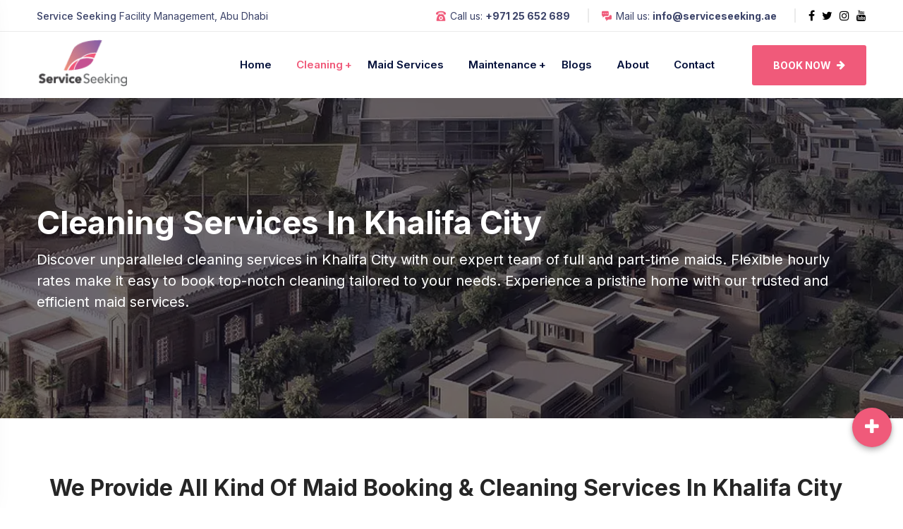

--- FILE ---
content_type: text/html; charset=UTF-8
request_url: https://www.serviceseeking.ae/cleaning-services-in-khalifa-city
body_size: 8213
content:
<!DOCTYPE html>
<html lang="en-ae">
    <head>
        <meta charset="UTF-8">
        <meta http-equiv="X-UA-Compatible" content="IE=edge"/>
        <meta name="viewport" content="width=device-width, initial-scale=1, maximum-scale=1, user-scalable=no">
        <meta name="apple-mobile-web-app-capable" content="yes"/>
         <!-- Page Title -->
        <title>Best Cleaning Services in Khalifa City | Home Cleaning & Hourly Maids</title>
        <meta name="description" content="Book Cleaning Services and top rated house maids in Khalifa City. Fully Trained Filipina Cleaners, Reliable and Punctual Service. Trusted maids at Best price.">
        <meta name="keywords" content="cleaning services in khalifa city, khalifa city cleaning services, house maid services khalifa city, cleaning maids khalifa city, filipina cleaners khalifa city, trusted maids khalifa city, residential cleaning khalifa city, commercial cleaning khalifa city, maintenance services khalifa city, deep cleaning in khalifa city, house cleaning khalifa city, cleaning services in abu dhabi">
        <meta name="author" content="Service Seeking Facility Management">
        <meta name="subject" content="Cleaning Service in Abu Dhabi">
        <meta name="copyright" content="Service Seeking 2023" />
        <meta name='robots' content='index, follow, max-image-preview:large, max-snippet:-1, max-video-preview:-1' />
        <meta http-equiv="content-language" content="en-ae"/>

        <link rel="canonical" href="https://www.serviceseeking.ae/cleaning-services-in-khalifa-city"/>

        <!-- Twitter Card data -->
        <meta name="twitter:card" content="summary_large_image">
        <meta name="twitter:site" content="@SSFMC_UAE">
        <meta name="twitter:title" content="Best Cleaning Services in Khalifa City | Home Cleaning & Hourly Maids">
        <meta name="twitter:description" content="Book Cleaning Services and top rated house maids in Khalifa City. Fully Trained Filipina Cleaners, Reliable and Punctual Service. Trusted maids at Best price.">
        <meta name="twitter:creator" content="@SSFMC_UAE">
        <meta name="twitter:image:src" content="https://www.serviceseeking.ae/assets/img/service-seeking-opengraph.jpg">

        <!-- Open Graph data -->
        <meta property="og:locale" content="en-ae" />
        <meta property="og:title" content="Best Cleaning Services in Khalifa City | Home Cleaning & Hourly Maids" />
        <meta property="og:type" content="company" />
        <meta property="og:url" content="https://www.serviceseeking.ae/cleaning-services-in-khalifa-city" />
        <meta property="og:image" content="https://www.serviceseeking.ae/assets/img/service-seeking-opengraph.jpg" />
        <meta property="og:description" content="Book Cleaning Services and top rated house maids in Khalifa City. Fully Trained Filipina Cleaners, Reliable and Punctual Service. Trusted maids at Best price." />
        <meta property="og:site_name" content="Service Seeking Facility Management" />
        <meta property="article:publisher" content="https://www.facebook.com/serviceseeking.ae" />
	    <meta property="article:modified_time" content="2023-06-29T09:13:37+00:00" />
        <meta property="article:section" content="Facility Management Services" />
        <meta property="article:tag" content="Cleaning Services" />

        <meta name="google-site-verification" content="yUm3ADPNbPLyTAsgYwRgNx8dxKxEJh9H-K6R8xLyxis" />

        <!-- CSS Files -->
        <!--<link rel="stylesheet" href="https://www.serviceseeking.ae/assets/bootstrap/bootstrap.min.css">-->
        <link rel="stylesheet" href="https://cdnjs.cloudflare.com/ajax/libs/bootstrap/5.0.2/css/bootstrap.min.css">
        <link rel="stylesheet" type="text/css" href="https://www.serviceseeking.ae/assets/css/compressed.css.php" />
                <link rel="stylesheet" href="https://statics.serviceseeking.ae/css/odometer-theme-car.min.css">
        <link rel="stylesheet" href="https://www.serviceseeking.ae/assets/font/flaticon.css">
        <link rel="stylesheet" href="https://cdn.jsdelivr.net/npm/slick-carousel@1.8.1/slick/slick.min.css">
        
        <!-- Google Font -->
        <link rel="preconnect" href="https://fonts.googleapis.com">
        <link rel="preconnect" href="https://fonts.gstatic.com" crossorigin>
        <!--<link href="https://fonts.googleapis.com/css2?family=Poppins:wght@200;300;400;500;600;700;800;900&display=swap" rel="stylesheet">-->
        <link href="https://fonts.googleapis.com/css2?family=Inter:wght@400;500;600;700;800;900&display=swap" rel="stylesheet">
        <link rel="stylesheet" href="https://cdnjs.cloudflare.com/ajax/libs/font-awesome/4.7.0/css/font-awesome.min.css">

         <!-- Favicon Icon -->
        <link rel="shortcut icon" type="image/x-icon" href="https://www.serviceseeking.ae/assets/img/fav.ico">
        <!-- Mac Browser Icon -->
        <link rel='mask-icon' href='https://www.serviceseeking.ae/assets/img/mac-ico.svg' color='red'>
        <!-- iPhone Touch Icons -->
        <link rel="apple-touch-icon" sizes="120x120" href="https://www.serviceseeking.ae/assets/img/apple-ico-120x120.png">
        <link rel="apple-touch-icon" sizes="152x152" href="https://www.serviceseeking.ae/assets/img/apple-ico-152x152.png">
        <link rel="apple-touch-icon" sizes="180x180" href="https://www.serviceseeking.ae/assets/img/apple-ico-180x180.png">
        <!-- Android Chrome Icon -->
        <link rel="icon" type="image/png" sizes="192x192"  href="https://www.serviceseeking.ae/assets/img/android-ico-192x192.png">
        <script type="application/ld+json">
            {
                "@context": "https://schema.org",
                "@type": "LocalBusiness",
                "name": "Service Seeking Facility Management",
                "alternateName": "Best Cleaning Company in Abu Dhabi",
                "description": "Best cleaning company in Abu Dhabi wich provide top rated residential and commercial cleaning services and house maid bookings.",
                "image": "https://www.serviceseeking.ae/assets/img/service-seeking-seo-hm-img.jpg",
                "url": "https://www.serviceseeking.ae",
                "logo": "https://www.serviceseeking.ae/assets/img/service-seeking-logo.png",
                "email": "info@serviceseeking.ae",
                "telephone": "+97125632321",
                "location": {
                "@type": "Place",
                "address": {
                  "@type": "PostalAddress",
                  "addressLocality": "Abu Dhabi",
                  "addressRegion": "AUH"
                }
                },
                "maps": "https://www.google.com/maps/@24.4909788,54.3615396,21z",
                "contactPoint": [{
                    "@type": "ContactPoint",
                    "telephone": "+97125632321",
                    "contactType": "Customer Support",
                    "contactOption": "TollFree",
                    "areaServed": "AUH"
                }],
                "paymentAccepted": ["cash", "check", "credit card"],
                "openingHours": "Mo,Tu,We,Th,Fr,Sa 08:00-20:00",
                "openingHoursSpecification": [{
                    "@type": "OpeningHoursSpecification",
                    "dayOfWeek": [
                        "https://schema.org/Monday",
                        "https://schema.org/Tuesday",
                        "https://schema.org/Wednesday",
                        "https://schema.org/Thursday",
                        "https://schema.org/Friday",
                        "https://schema.org/Saturday"
                    ],
                    "opens": "08:00",
                    "closes": "20:00"
                }],
                "sameAs": [
                    "https://www.facebook.com/serviceseeking.ae"
                ]
            }
        </script>
        <!-- Global site tag (gtag.js) - Google Analytics -->
        <script async src="https://www.googletagmanager.com/gtag/js?id=UA-176287170-3"></script>
        <script>
          window.dataLayer = window.dataLayer || [];
          function gtag(){dataLayer.push(arguments);}
          gtag('js', new Date());

          gtag('config', 'UA-176287170-3');
        </script>
        <!-- Meta Pixel Code -->
<script>
!function(f,b,e,v,n,t,s)
{if(f.fbq)return;n=f.fbq=function(){n.callMethod?
n.callMethod.apply(n,arguments):n.queue.push(arguments)};
if(!f._fbq)f._fbq=n;n.push=n;n.loaded=!0;n.version='2.0';
n.queue=[];t=b.createElement(e);t.async=!0;
t.src=v;s=b.getElementsByTagName(e)[0];
s.parentNode.insertBefore(t,s)}(window, document,'script',
'https://connect.facebook.net/en_US/fbevents.js');
fbq('init', '854781999943796');
fbq('track', 'PageView');
</script>
<noscript><img height="1" width="1" style="display:none"
src="https://www.facebook.com/tr?id=854781999943796&ev=PageView&noscript=1"
/></noscript>
<!-- End Meta Pixel Code -->

        <script>
            var BASE_URL = "https://www.serviceseeking.ae/";
        </script>
        <link rel="alternate" type="application/rss+xml" title="Service Seeking Blog Feed" href="https://feeds.feedburner.com/rss/serviceseekingblog" />
    </head>
    <body>
        <a href="#" class="scrolltop-btn"><span><i class="flaticon-arrow"></i></span></a>

<!-- Header Area -->
<header class="bixol-header header-style-5">
    <div class="info-top sticky-info">
        <div class="container">
            <div class="row align-items-center">
                <div class="col-lg-4">
                    <div class="info-left">
                         <p><span>Service Seeking</span> Facility Management, Abu Dhabi</p>
                    </div>
                </div>
                <div class="col-lg-8">
                    <div class="info-right">
                        <div class="phone-call">
                             <span><i class="flaticon-telephone"></i>Call us: <strong>+971 25 652 689</strong></span>
                        </div>
                        <div class="mail-info">
                             <span><i class="flaticon-chat-box"></i>Mail us: <strong>info@serviceseeking.ae</strong></span>
                        </div>
                        <div class="info-social">
                             <a href="https://www.facebook.com/serviceseeking.ae"><i class="fa fa-facebook"></i></a>
                             <a href="https://twitter.com/SSFMC_UAE"><i class="fa fa-twitter"></i></a>
                             <a href="https://www.instagram.com/serviceseeking.ae/"><i class="fa fa-instagram"></i></a>
                             <a href="https://www.youtube.com/@ServiceSeekingUAE"><i class="fa fa-youtube"></i></a>
                        </div>
                    </div>
                </div>
            </div>
        </div>
    </div>
    <div class="header-navigation header-style-2 header-style-3">
         <div class="container">
             <div class="row align-items-center">
                 <div class="col-lg-1 col-6">
                     <div class="logo-wrapper">
                         <a href="https://www.serviceseeking.ae/"><img src="https://statics.serviceseeking.ae/img/service-seeking-logo.png" alt="service seeking logo header img" title="Service Seeking Facility Management"></a>
                     </div>
                 </div>
                 <div class="col-lg-9 desktop-menu-wrapper">
                     <div class="desktop-menu">
                         <ul>
                             <li><a href="https://www.serviceseeking.ae/">Home</a>
                             </li>
                             <li class="has-submenu active">
                             <a href="javascript:void(0)" style="cursor: default; pointer-events:none;">Cleaning</a>
                                 <ul>
                                     <li><a href="https://www.serviceseeking.ae/cleaning-services-abu-dhabi">Abu Dhabi City</a></li>
                                     <li><a href="https://www.serviceseeking.ae/cleaning-services-in-khalifa-city">Khalifa City</a></li>
                                     <li><a href="https://www.serviceseeking.ae/cleaning-services-in-al-reem-island">Al Reem Island</a></li>
                                     <li><a href="https://www.serviceseeking.ae/cleaning-services-in-mohammed-bin-zayed-city">Mohammed Bin Zayed City (MBZ)</a></li>
                                 </ul>
                             </li>
                             <li class=""><a href="https://www.serviceseeking.ae/maid-services-abu-dhabi">Maid Services</a></li>
                             <li class="has-submenu ">
                             <a href="javascript:void(0)" style="cursor: default; pointer-events:none;">Maintenance</a>
                                 <ul>
                                     <li><a href="https://www.serviceseeking.ae/maintenance-services-in-khalifa-city">Khalifa City</a></li>
                                     <li><a href="https://www.serviceseeking.ae/maintenance-services-in-al-reem-island">Al Reem Island</a></li>
                                     <li><a href="https://www.serviceseeking.ae/maintenance-services-in-mohammed-bin-zayed-city">Mohammed Bin Zayed City (MBZ)</a></li>
                                 </ul>
                             </li>

                            <li class=""><a href="https://www.serviceseeking.ae/our-blogs">Blogs</a></li>

                            <li class=""><a href="https://www.serviceseeking.ae/about-us">About</a></li>

                             <li class=""><a href="https://www.serviceseeking.ae/contact-us">Contact</a></li>
                         </ul>
                     </div>
                 </div>
                 <div class="col-lg-2 col-6">
                     <div class="header-right">
                         <div class="header-btn">
                             <a href="https://www.serviceseeking.ae/service-booking" class="home5-primary-btn">book now<span><i class="fa fa-arrow-right"></i></span></a>
                         </div>
                         <div class="bixol-mobile-hamburger">
                             <span></span>
                             <span></span>
                             <span></span>
                         </div>
                     </div>

                 </div>
             </div>
         </div>
     </div>
</header>
<!-- Header Area End -->

<!-- Mobile Menu -->
<div class="bixol-mobile-menu">
     <a href="https://www.serviceseeking.ae/" class="mobile-menu-logo"><img src="https://www.serviceseeking.ae/assets/img/service-seeking-logo.png" alt="Service Seeking Abu Dhabi"></a>
     <ul>
         <li><a href="https://www.serviceseeking.ae/">Home</a></li>
         <li class="has-submenu"><a href="javascript:void(0)">Cleaning</a>
              <ul>
                <li><a href="https://www.serviceseeking.ae/cleaning-services-abu-dhabi">Abu Dhabi City</a></li>
                <li><a href="https://www.serviceseeking.ae/cleaning-services-in-khalifa-city">Khalifa City</a></li>
                <li><a href="https://www.serviceseeking.ae/cleaning-services-in-al-reem-island">Al Reem Island</a></li>
                <li><a href="https://www.serviceseeking.ae/cleaning-services-in-mohammed-bin-zayed-city">Mohammed Bin Zayed City (MBZ)</a></li>
             </ul>
         </li>
         <li><a href="https://www.serviceseeking.ae/maid-services-abu-dhabi">Maid Services</a></li>
         <li class="has-submenu"><a href="javascript:void(0)">Maintenance</a>
             <ul>
                <li><a href="https://www.serviceseeking.ae/maintenance-services-in-khalifa-city">Khalifa City</a></li>
                <li><a href="https://www.serviceseeking.ae/maintenance-services-in-al-reem-island">Al Reem Island</a></li>
                <li><a href="https://www.serviceseeking.ae/maintenance-services-in-mohammed-bin-zayed-city">Mohammed Bin Zayed City (MBZ)</a></li>
             </ul>
         </li>
         <li><a href="https://www.serviceseeking.ae/our-blogs">Blogs</a></li>
         <li><a href="https://www.serviceseeking.ae/about-us">About</a></li>
         <li><a href="https://www.serviceseeking.ae/contact-us">Contact</a></li>
     </ul>
</div>
<!-- Mobile Menu End --><!-- Slider Area -->
<div class="bixol-breadcrumb" data-background="https://www.serviceseeking.ae/assets/img/location/khalifa-city-banner.webp">
    <div class="container">
        <div class="breadcrumb-content">
            <h1>Cleaning Services in Khalifa City</h1>
           <!-- <p>Book any Cleaning Services or Maid Services in Khalifa City</p> -->
            <p>
               Discover unparalleled cleaning services in Khalifa City with our expert team of full and part-time maids. Flexible hourly rates make it easy to book top-notch cleaning tailored to your needs. Experience a pristine home with our trusted and efficient maid services.
            </p>
        </div>
    </div>
</div>
<!-- Slider End-->

<section class="description-area pt-80 pb-10">
    <div class="container">
        <div class="row">
            <div class="title-style-5">
                <h2>We provide all kind of Maid Booking & Cleaning Services in Khalifa City</h2>
                <p>Our team of experts is ready to help you clean any area of your home or apartments in Khalifa city Abu Dhabi from your kitchen to your basement. You can count on us to get the job done right.</p>
            </div>

            <div class="description-style-1">
                <h3>Residential Cleaning Services in Khalifa City</h3>
                <p>Many families today are dealing with busy schedules and less time to clean their homes. That's why residential cleaning services are a great option for many people. You can have a professional clean your home while you're at work or taking care of other tasks.</p>
                <p>We're a company that specializes in residential cleaning services near khalifa city. Our cleaners are carefully screened and trained, and our rates are affordable. We can customize a cleaning plan for your homes or apartments in Khalifa city Abu Dhabi that's based on your needs and budget. We also offer emergency cleaning services for when you need a last-minute cleaning job done. If you're looking for a <a href="https://www.serviceseeking.ae/cleaning-services-abu-dhabi">residential cleaning service</a> in Khalifa City, we're the company for you.</p>
            </div>
        </div>
    </div>
</section>


        <!-- Service Section -->
        <section class="srv2-service-section pt-40">
            <div class="container">
                <div class="row">
                    <div class="col-lg-4 col-sm-6">
                        <div class="srv2-item">
                            <div class="img-wrapper">
                                <img src="https://www.serviceseeking.ae/assets/img/location/deep-cleaning.png" alt="deap cleaning icon">
                            </div>
                            <div class="srv2-service-content">
                                <h5><a href="https://www.serviceseeking.ae/deep-cleaning-services-abu-dhabi">Deep Cleaning</a></h5>
                                <p>Our deep cleaning tools include everything to clean the house from top to bottom. Whether it is an emergency clean-up or routine cleaning we have got you covered.</p>
                            </div>
                        </div>
                    </div>
                    <div class="col-lg-4 col-sm-6">
                        <div class="srv2-item">
                            <div class="img-wrapper">
                                <img src="https://www.serviceseeking.ae/assets/img/location/carpet-cleaning.png" alt="carpet cleaning icon">
                            </div>
                            <div class="srv2-service-content">
                                <h5><a href="https://www.serviceseeking.ae/carpet-cleaning-services-in-abu-dhabi">Carpet Cleaning</a></h5>
                                <p>We use state-of-the-art equipment and all-natural products to provide a deep carpet cleaning khalifa city that will bring new life to your carpet and home.</p>
                            </div>
                        </div>
                    </div>
                    <div class="col-lg-4 col-sm-6">
                        <div class="srv2-item">
                            <div class="img-wrapper">
                                <img src="https://www.serviceseeking.ae/assets/img/location/sofa-cleaning.png" alt="sofa cleaning icon">
                            </div>
                            <div class="srv2-service-content">
                                <h5>Sofa Cleaning</h5>
                                <p>Our process is designed to keep your sofa looking like new, removing dirt and stains without damaging your sofa or its fabric.</p>
                            </div>
                        </div>
                    </div>
                    <div class="col-lg-4 col-sm-6">
                        <div class="srv2-item">
                            <div class="img-wrapper">
                                <img src="https://www.serviceseeking.ae/assets/img/location/curtain-cleaning.png" alt="curtain cleaning icon">
                            </div>
                            <div class="srv2-service-content">
                                <h5>Curtain Cleaning</h5>
                                <p>We will scrub and vacuum the curtains, taking care to avoid any damage to the fabric. Once they are clean, they will be folded and returned to your window.</p>
                            </div>
                        </div>
                    </div>
                    <div class="col-lg-4 col-sm-6">
                        <div class="srv2-item">
                            <div class="img-wrapper">
                                <img src="https://www.serviceseeking.ae/assets/img/location/mattress-cleaning.png" alt="mattress cleaning icon">
                            </div>
                            <div class="srv2-service-content">
                                <h5>Mattress Cleaning</h5>
                                <p>Our mattress cleaning service can help you get rid of the dust, odour, germs and make your mattress fresh and clean.</p>
                            </div>
                        </div>
                    </div>
                    <div class="col-lg-4 col-sm-6">
                        <div class="srv2-item">
                            <div class="img-wrapper">
                                <img src="https://www.serviceseeking.ae/assets/img/location/house-move-in-out-cleaning.png" alt="house move in out cleaning icon">
                            </div>
                            <div class="srv2-service-content">
                                <h5>House Move in &amp; out Cleaning</h5>
                                <p>Your homes or apartments in khalifa city abu dhabi can be filled with clutter, dirt, and dust that accumulate over time. If you're looking for a hassle-free move, our move in and out service is just what you need.</p>
                            </div>
                        </div>
                    </div>
                </div>
            </div>
        </section>
        <!-- Service Section End -->

        <section class="description-area pt-60 pb-10">
            <div class="container">
                <div class="row">
                    <div class="description-style-1">
                        <h3>Commercial Cleaning Services in Khalifa City</h3>
                        <p>Your homes or apartments in khalifa city abu dhabi can be filled with clutter, dirt, and dust that accumulate over time. If you're looking for a hassle-free move, our move in and out service is just what you need.</p>
                        <p>We offer a variety of services to accommodate all of your needs. Contact us today to find out more about what we do and our services.</p>
                    </div>
                </div>
            </div>
        </section>


        <!-- Service Section -->
        <section class="srv2-service-section pt-40 pb-0">
            <div class="container">
                <div class="row">
                    <div class="col-lg-4 col-sm-6">
                        <div class="srv2-item">
                            <div class="img-wrapper">
                                <img src="https://www.serviceseeking.ae/assets/img/location/office-cleaning.png" alt="office cleaning icon">
                            </div>
                            <div class="srv2-service-content">
                                <h5>Office Cleaning</h5>
                                <p>We create a healthy and clean environment for your staff. Our office cleaning service also includes kitchen and bathroom cleaning, as well as floor and window cleaning.</p>
                            </div>
                        </div>
                    </div>
                    <div class="col-lg-4 col-sm-6">
                        <div class="srv2-item">
                            <div class="img-wrapper">
                                <img src="https://www.serviceseeking.ae/assets/img/location/shopping-mall-cleaning.png" alt="shopping mall cleaning icon">
                            </div>
                            <div class="srv2-service-content">
                                <h5>Shopping Mall Cleaning</h5>
                                <p>Our mall cleaning services will keep your facility in good condition with services like floor cleaning, escalator cleaning, restroom sanitizing and more.</p>
                            </div>
                        </div>
                    </div>
                    <div class="col-lg-4 col-sm-6">
                        <div class="srv2-item">
                            <div class="img-wrapper">
                                <img src="https://www.serviceseeking.ae/assets/img/location/bank-cleaning.png"
                                    alt="bank cleaning icon">
                            </div>
                            <div class="srv2-service-content">
                                <h5>Bank Cleaning</h5>
                                <p>You will get a detailed task list of all the deep cleaning procedures to make your bank look like new.  The services we offer are very affordable and can be changed to suit your requirements.</p>
                            </div>
                        </div>
                    </div>
                    <div class="col-lg-4 col-sm-6">
                        <div class="srv2-item">
                            <div class="img-wrapper">
                                <img src="https://www.serviceseeking.ae/assets/img/location/hospital-cleaning.png"
                                    alt="hospital cleaning icon">
                            </div>
                            <div class="srv2-service-content">
                                <h5>Hospital Cleaning</h5>
                                <p>Does your hospital need cleaning services Khalifa city? We will sanitize, clean and disinfect all surfaces and equipment to prevent the spread of harmful bacteria.</p>
                            </div>
                        </div>
                    </div>
                    <div class="col-lg-4 col-sm-6">
                        <div class="srv2-item">
                            <div class="img-wrapper">
                                <img src="https://www.serviceseeking.ae/assets/img/location/school-cleaning.png"
                                    alt="school cleaning icon">
                            </div>
                            <div class="srv2-service-content">
                                <h5>School Cleaning</h5>
                                <p>We know how to get your school looking it's best. Our deep-cleaning process will maintain and clean up from scrubbing down desks, to sanitizing the floors and more.</p>
                            </div>
                        </div>
                    </div>
                    <div class="col-lg-4 col-sm-6">
                        <div class="srv2-item">
                            <div class="img-wrapper">
                                <img src="https://www.serviceseeking.ae/assets/img/location/gym-cleaning.png"
                                    alt="gym cleaning icon">
                            </div>
                            <div class="srv2-service-content">
                                <h5>Gym Cleaning</h5>
                                <p>You can trust your gym to be spotless and ready for you to use, cleaned by a team of professionals who will work until the job is done.</p>
                            </div>
                        </div>
                    </div>
                </div>
            </div>
        </section>
        <!-- Service Section End -->


         <!-- Get In Touch -->
         <div class="get-in-touch">
            <div class="container">
                <div class="git-content"
                    data-background="https://www.serviceseeking.ae/assets/img/homepage/get-in-touch-bg.webp">
                    <div class="row align-items-center">
                        <div class="col-lg-8 col-md-6">
                            <div class="git-left">
                                <span class="title">Please call us to book an extraordinary service!</span>
                            </div>
                        </div>
                        <div class="col-lg-4 col-md-6">
                            <div class="git-btn home6-secondary-btn">
                                <a href="tel:+97125632321"><span><i class="fa fa-phone"></i></span>+971 (0) 25 632 321</a>
                            </div>
                        </div>
                    </div>
                </div>
            </div>
        </div>
        <!-- Get In Touch End --> <!-- Footer -->
 <footer class="bixol-footer h5-footer">
        <div class="fabs">
            <a target="_blank" href="tel:+97125632321" class="fab"><i class="fa fa-phone"></i></a>
            <a target="_blank" href="https://api.whatsApp.com/send?phone=971505075636" class="fab"><i class="fa fa-whatsapp"></i></a>
            <a target="_blank" href="mailto:info@serviceseeking.ae" class="fab"><i class="fa fa-envelope"></i></a>
            <a id="prime" class="fab"><i class="prime fa fa-plus"></i></a>
        </div>
     <div class="container">
         <div class="row">
             <div class="col-lg-3 col-md-6 col-sm-6">
                 <div class="bixol-footer-widget">
                    <img class="bixol-footer-logo lazyload" data-src="https://statics.serviceseeking.ae/img/service-seeking-logo-footer.png" alt="service seeking logo footer img" title="Service Seeking Facility Management">
                    <p class="footer-description">The top facility management company in Abu Dhabi and across UAE. We provide a wide range of maintenance, cleaning and management solutions throughout UAE.</p>
                    <div class="footer-office-time">
                         <h6>Open Hours:</h6>
                         <span>Mon - Sat: 8am - 6pm</span>
                         <span>Sunday: CLOSED</span>
                    </div>
                    <div class="bixol-footer-social">
                         <a href="https://www.facebook.com/serviceseeking.ae" target="_blank"><i class="fa fa-facebook-official"></i></a>
                         <a href="https://twitter.com/SSFMC_UAE"><i class="fa fa-twitter-square"></i></a>
                         <a href="https://www.instagram.com/serviceseeking.ae"><i class="fa fa-instagram"></i></a>
                         <a href="https://www.youtube.com/@ServiceSeekingUAE"><i class="fa fa-youtube"></i></a>
                         <a href="https://feeds.feedburner.com/rss/serviceseekingblog"><i class="fa fa-rss-square"></i></a>
                     </div>
                </div>
             </div>
             <div class="col-lg-3 col-md-6 col-sm-6">
                 <div class="bixol-footer-widget">
                     <h4>Contact info</h4>
                     <div class="bixol-footer-address">
                         <ul>
                             <li><i class="fa fa-map-marker"></i>Building C34 12th Floor Office No. 1202,<br>Khalifa Bin Zayed The First Street,<br>Abu Dhabi, U.A.E.</li>
                             <li><i class="fa fa-phone"></i>+971 505 075 636<br>+971 25 652 689</li>
                             <li><i class="fa fa-envelope"></i>info@serviceseeking.ae</li>
                         </ul>
                     </div>
                 </div>
             </div>
             <div class="col-lg-3 col-md-6 col-sm-6">
                 <div class="bixol-footer-widget">
                     <h4>Our Service Area</h4>
                     <div class="bixol-footer-location mb-5">
                         <ul>
                             <li><i class="fa fa-chevron-right"></i><a href="https://www.serviceseeking.ae/cleaning-services-abu-dhabi">Abu Dhabi City</a></li>
                             <li><i class="fa fa-chevron-right"></i><a href="https://www.serviceseeking.ae/cleaning-services-in-khalifa-city">Khalifa City</a></li>
                             <li><i class="fa fa-chevron-right"></i><a href="https://www.serviceseeking.ae/cleaning-services-in-al-reem-island">Al Reem Island</a></li>
                             <li><i class="fa fa-chevron-right"></i><a href="https://www.serviceseeking.ae/cleaning-services-in-mohammed-bin-zayed-city">Mohamed Bin Zayed City (MBZ)</a></li>
                             <li><i class="fa fa-chevron-right"></i><a href="https://www.serviceseeking.ae/cleaning-services-in-yas-island">Yas Island</a></li>
                         </ul>
                     </div>
                     <h4>Our Company</h4>
                     <div class="bixol-footer-location">
                         <ul>
                             <li><i class="fa fa-chevron-right"></i><a href="https://www.serviceseeking.ae/offers">Offers</a></li>
                             <li><i class="fa fa-chevron-right"></i><a href="https://www.serviceseeking.ae/careers">Careers</a></li>
                             <li><i class="fa fa-chevron-right"></i><a href="javascript:void(0)" style="cursor: default; pointer-events: none;">Terms &amp; Conditions</a></li>
                             <li><i class="fa fa-chevron-right"></i><a href="javascript:void(0)" style="cursor: default; pointer-events: none;">Privacy Policy</a></li>
                         </ul>
                     </div>
                 </div>
             </div>
             <div class="col-lg-3 col-md-6 col-sm-6">
                 <div class="bixol-footer-widget">
                     <h4>Popular Services</h4>
                        <div class="bixol-footer-location">
                             <ul>
                                 <li><i class="fa fa-chevron-right"></i><a href="https://www.serviceseeking.ae/cleaning-company-abu-dhabi">General Cleaning Services</a></li>
                                 <li><i class="fa fa-chevron-right"></i><a href="https://www.serviceseeking.ae/maid-services-abu-dhabi">Maid Services</a></li>
                                 <li><i class="fa fa-chevron-right"></i><a href="https://www.serviceseeking.ae/maintenance-services-abu-dhabi">Maintenance Services</a></li>
                                 <li><i class="fa fa-chevron-right"></i><a href="https://www.serviceseeking.ae/deep-cleaning-services-abu-dhabi">Deep Cleaning Services</a></li>
                                 <li><i class="fa fa-chevron-right"></i><a href="https://www.serviceseeking.ae/carpet-cleaning-services-in-abu-dhabi">Carpet Cleaning Services</a></li>
                                 <li><i class="fa fa-chevron-right"></i><a href="https://www.serviceseeking.ae/office-cleaning-services-in-abu-dhabi">Office Cleaning Services</a></li>
                                 <li><i class="fa fa-chevron-right"></i><a href="javascript:void(0)" style="cursor: default; pointer-events: none;">Landscaping &amp; Gardening</a></li>
                             </ul>
                        </div>
                 </div>
             </div>
         </div>
     </div>
     <div class="footer-copyright">
         <p>2026 &copy; All rights reserved by Service Seeking Facility Management - Abu Dhabi.</p>
     </div>
 </footer>
 <!-- Footer Area End -->
 <!-- Success Message -->
<div class="modal fade" id="successModal" tabindex="-1" aria-labelledby="successModalLabel" role="alert">
    <div class="modal-dialog" role="document">
        <div class="modal-content">
            <div class="modal-body text-center">
                <div class="icon">
                    <i class="fa fa-check-circle"></i>
                </div>
                <div class="success-message">Your Service Booking Request Sent. <br> Our Team will Contact You Shortly!</div>
            </div>
        </div>
    </div>
</div>

 <!-- Javascript Files -->
    <script src="https://ajax.googleapis.com/ajax/libs/jquery/3.6.0/jquery.min.js"></script>
        <script src="https://cdnjs.cloudflare.com/ajax/libs/bootstrap/5.0.2/js/bootstrap.min.js" integrity="sha512-a6ctI6w1kg3J4dSjknHj3aWLEbjitAXAjLDRUxo2wyYmDFRcz2RJuQr5M3Kt8O/TtUSp8n2rAyaXYy1sjoKmrQ==" crossorigin="anonymous" referrerpolicy="no-referrer"></script>
        <script src="https://cdnjs.cloudflare.com/ajax/libs/lazysizes/5.3.2/lazysizes.min.js" async></script>
    <script src="https://statics.serviceseeking.ae/js/slick.min.js"></script>
    <script src="https://www.serviceseeking.ae/assets/js/custom1.js"></script>
    <script src="https://cdnjs.cloudflare.com/ajax/libs/lazysizes/5.3.2/lazysizes.min.js" async></script>
    <script src="https://cdnjs.cloudflare.com/ajax/libs/magnific-popup.js/1.1.0/jquery.magnific-popup.min.js"></script>
    <script src="https://statics.serviceseeking.ae/js/odometer.min.js"></script>
    <script src="https://cdnjs.cloudflare.com/ajax/libs/jquery-validate/1.19.4/jquery.validate.min.js"></script>

    <script>
        $(document).ready(function () {
            //Service Booking Form
            $('#serviceBooking').validate({
            rules: {
                txt_service: {
                required: true
                },
                txt_full_name: {
                required: true
                },
                txt_phone_number: {
                required: true
                },
                num_hour: {
                required: true
                },
                num_cleaner: {
                required: true
                },
                txt_materials: {
                required: true
                },
                txt_booking_date: {
                required: true
                },
                txt_booking_time: {
                required: true
                },
                txt_city: {
                required: true
                },
                txt_address: {
                required: true
                }
            },
            submitHandler: function (form) {
                console.log('working');
                $.ajax({
                type: 'POST',
                url: BASE_URL +'services/request_from_booking_form',
                data: {
                    service_title: $('#txt_service').val(),
                    client_name: $('#txt_full_name').val(),
                    client_phone: $('#txt_phone_number').val(),
                    booking_hour: $('#num_hour').val(),
                    cleaner_count: $('#num_cleaner').val(),
                    materials: $('#txt_materials').val(),
                    booking_date: $('#txt_booking_date').val(),
                    booking_time: $('#txt_booking_time').val(),
                    booking_city: $('#txt_city').val(),
                    booking_address: $('#txt_address').val(),
                    client_message: $('#txt_message').val(),
                },
                success: function (response) {
                    $('#successModal').modal('show');
                    setTimeout(function () {
                    $("#successModal").modal('hide');
                    }, 3000);
                    $('#txt_service').val('0')
                    $('#txt_full_name').val('')
                    $('#txt_phone_number').val('')
                    $('#num_hour').val('0')
                    $('#num_cleaner').val('0')
                    $('#txt_materials').val('0')
                    $('#txt_booking_date').val('')
                    $('#txt_booking_time').val('')
                    $('#txt_city').val('0')
                    $('#txt_address').val('')
                    $('#txt_message').val('')
                }
                });
                console.log('done');
                return false;
            }
            });//booking form END

            /*contact form*/
            $('#contact_form').validate({
                rules: {
                    txt_name: {
                        required: true
                    },
                    txt_email: {
                        required: true
                    },
                    num_phone_number: {
                        required: true
                    }
                },
                submitHandler: function (form) {
                    console.log('working');
                    $.ajax({
                        type: 'POST',
                        url: BASE_URL + 'services/request_from_contact_form',
                        data: {
                            contact_name: $('#txt_name').val(),
                            contact_email: $('#txt_email').val(),
                            contact_mobile_number: $('#num_phone_number').val(),
                            contact_message: $('#txt_message').val(),
                            },
                        success: function(response) {
                            $('#successModal').modal('show');
                            setTimeout(function(){
                                $("#successModal").modal('hide');
                            }, 3000);
                            $('#txt_name').val('')
                            $('#txt_email').val('')
                            $('#num_phone_number').val('')
                            $('#txt_message').val('')
                        }
                    });
                    console.log('done');
                    return false;
                }
            }); //Contact-Form END
        });
    </script>
</body>
</html>

--- FILE ---
content_type: text/css;charset=UTF-8
request_url: https://www.serviceseeking.ae/assets/css/compressed.css.php
body_size: 23581
content:
*{font-family:'Inter', sans-serif;}.offer-about p{margin-bottom:1rem;}.bixol-navigation .desktop-menu {padding:0 40px;}.bixol-navigation .desktop-menu ul {text-align:right;}.bixol-navigation .desktop-menu ul li {display:inline-block;position:relative;}.bixol-navigation .desktop-menu ul li:nth-child(1),.bixol-navigation .desktop-menu ul li:nth-child(2),.bixol-navigation .desktop-menu ul li:nth-child(3) {float:left;}.bixol-navigation .desktop-menu ul li+li {margin-left:25px;}.bixol-navigation .desktop-menu ul li a {padding:18px 25px;display:inline-block;color:#ffffff;text-decoration:none;font-weight:600;text-transform:capitalize;position:relative;}.bixol-navigation .desktop-menu ul li a::before {content:'';position:absolute;top:50%;left:0px;-webkit-transform:translateY(-50%);-ms-transform:translateY(-50%);transform:translateY(-50%);width:25px;height:3px;background-color:#22d3ee;opacity:0;-webkit-transition:all 0.3s ease-in;-o-transition:all 0.3s ease-in;transition:all 0.3s ease-in;}.bixol-navigation .desktop-menu ul li a:hover::before {opacity:1;left:-10px;}.bixol-navigation .desktop-menu ul li.has-submenu>a::after {content:'+';position:absolute;top:50%;right:13px;-webkit-transform:translateY(-50%);-ms-transform:translateY(-50%);transform:translateY(-50%);-webkit-transition:all 0.3s ease-in;-o-transition:all 0.3s ease-in;transition:all 0.3s ease-in;}.bixol-navigation .desktop-menu ul li.has-submenu ul {position:absolute;top:calc(100% + 10px);left:0;min-width:220px;background-color:#ffffff;-webkit-box-shadow:0px 0px 43px 0px rgba(12, 12, 12, 0.16);box-shadow:0px 0px 43px 0px rgba(12, 12, 12, 0.16);text-align:left;border-radius:0 0 10px 10px;opacity:0;visibility:hidden;-webkit-transition:all 0.3s ease-in;-o-transition:all 0.3s ease-in;transition:all 0.3s ease-in;z-index:20;}.bixol-navigation .desktop-menu ul li.has-submenu ul li {margin-left:0;display:block;float:none;}.bixol-navigation .desktop-menu ul li.has-submenu ul li a {color:#3a4268;padding:10px 25px;font-weight:500;display:block;-webkit-transition:all 0.3s ease-in;-o-transition:all 0.3s ease-in;transition:all 0.3s ease-in;}.bixol-navigation .desktop-menu ul li.has-submenu ul li a::before {width:10px;left:15px;}.bixol-navigation .desktop-menu ul li.has-submenu ul li a:hover {padding-left:30px;}.bixol-navigation .desktop-menu ul li.has-submenu:hover>a::after {-webkit-transform:translateY(-50%) rotate(45deg);-ms-transform:translateY(-50%) rotate(45deg);transform:translateY(-50%) rotate(45deg);}.bixol-navigation .desktop-menu ul li.has-submenu:hover>ul {top:100%;opacity:1;visibility:visible;}.bixol-mobile-menu {position:fixed;width:220px;height:100vh;top:0;left:-250px;background-color:#ffffff;padding-top:30px;z-index:99;-webkit-transition:all 0.3s ease-in;-o-transition:all 0.3s ease-in;transition:all 0.3s ease-in;-webkit-box-shadow:0px 0px 43px 0px rgba(12, 12, 12, 0.16);box-shadow:0px 0px 43px 0px rgba(12, 12, 12, 0.16);overflow-y:scroll;}.bixol-mobile-menu .mobile-menu-logo {width:130px;display:block;margin:0 auto;}.bixol-mobile-menu ul {margin-top:20px;}.bixol-mobile-menu ul li {display:block;}.bixol-mobile-menu ul li a {display:block;padding:8px 8px 8px 15px;border-bottom:1px solid #eaeaea;font-weight:500;color:#082680;}.bixol-mobile-menu ul li.has-submenu {position:relative;}.bixol-mobile-menu ul li.has-submenu>a {position:relative;}.bixol-mobile-menu ul li.has-submenu>a::after {content:'+';position:absolute;top:6px;right:10px;background-color:#eaeaea;width:25px;height:25px;text-align:center;line-height:25px;border-radius:2px;cursor:pointer;}.bixol-mobile-menu ul li.has-submenu ul {margin-top:0;display:none;}.bixol-mobile-menu ul li.has-submenu ul li a {padding-left:25px;}.bixol-mobile-menu ul li.has-submenu ul li.has-submenu ul li a {padding-left:35px;}.mobile-menu-active {left:0;}@media (max-width:991.98px) {.header-style-2 .desktop-menu-wrapper {display:none;}}.header-style-2 .desktop-menu {padding-left:30px;float:right;}.header-style-2 .desktop-menu ul li {display:inline-block;position:relative;}.header-style-2 .desktop-menu ul li a {padding:18px 25px;display:inline-block;color:#ffffff;text-decoration:none;font-weight:600;text-transform:capitalize;position:relative;-webkit-transition:all 0.3s ease-in;-o-transition:all 0.3s ease-in;transition:all 0.3s ease-in;}.header-style-2 .desktop-menu ul li a::before {content:'';position:absolute;bottom:-6px;left:50%;-webkit-transform:translateX(-50%) scale(0);-ms-transform:translateX(-50%) scale(0);transform:translateX(-50%) scale(0);width:12px;height:12px;border-radius:50%;background-color:#22d3ee;border:3px solid #0431b8;-webkit-transition:all 0.3s ease-in;-o-transition:all 0.3s ease-in;transition:all 0.3s ease-in;}.header-style-2 .desktop-menu ul li a:hover::before {-webkit-transform:translateX(-50%) scale(1);-ms-transform:translateX(-50%) scale(1);transform:translateX(-50%) scale(1);}.header-style-2 .desktop-menu ul li.has-submenu>a::after {content:'+';position:absolute;top:50%;right:2px;-webkit-transform:translateY(-50%);-ms-transform:translateY(-50%);transform:translateY(-50%);-webkit-transition:all 0.3s ease-in;-o-transition:all 0.3s ease-in;transition:all 0.3s ease-in;}.header-style-2 .desktop-menu ul li.has-submenu ul {position:absolute;top:calc(100% + 10px);left:0;min-width:220px;background-color:#ffffff;-webkit-box-shadow:0px 0px 43px 0px rgba(12, 12, 12, 0.16);box-shadow:0px 0px 43px 0px rgba(12, 12, 12, 0.16);text-align:left;border-radius:0 0 10px 10px;opacity:0;visibility:hidden;-webkit-transition:all 0.3s ease-in;-o-transition:all 0.3s ease-in;transition:all 0.3s ease-in;z-index:20;}.header-style-2 .desktop-menu ul li.has-submenu ul li {margin-left:0;display:block;}.header-style-2 .desktop-menu ul li.has-submenu ul li a {color:#3a4268;padding:10px 25px;font-weight:500;display:block;border-top:1px solid #e3e3e3;-webkit-transition:all 0.3s ease-in;-o-transition:all 0.3s ease-in;transition:all 0.3s ease-in;}.header-style-2 .desktop-menu ul li.has-submenu ul li a::before {top:16px;left:16px;}.header-style-2 .desktop-menu ul li.has-submenu ul li a:hover {padding-left:30px;}.header-style-2 .desktop-menu ul li.has-submenu:hover>a::after {-webkit-transform:translateY(-50%) rotate(45deg);-ms-transform:translateY(-50%) rotate(45deg);transform:translateY(-50%) rotate(45deg);}.header-style-2 .desktop-menu ul li.has-submenu:hover>ul {top:100%;opacity:1;visibility:visible;}.header-style-2 .desktop-menu ul li:hover a {color:#082680;}@media (max-width:1199.98px) {.header-style-2 .desktop-menu {display:none;}}.header-style-3 .desktop-menu ul li a {color:#000e39;}.header-style-3 .desktop-menu ul li a::before {bottom:0;left:50%;border:0;width:0;height:3px;-webkit-transform:translateX(-50%);-ms-transform:translateX(-50%);transform:translateX(-50%);border-radius:0;background-color:#000e39;}.header-style-3 .desktop-menu ul li ul li a::before {width:0px;top:20px !important;}.header-style-3 .desktop-menu ul li ul li a:hover::before {width:10px;}.header-style-3 .desktop-menu ul li:hover>a::before {width:60px;}.header-style-5 .header-navigation .desktop-menu ul li a {padding:36px 15px;font-size:15px;}.header-style-5 .header-navigation .desktop-menu ul li a::before {background-color:#f05a7a;}.header-style-5 .header-navigation .desktop-menu ul li:hover>a {color:#f05a7a;}.bixol-header {position:relative;z-index:10;}.bixol-header .header-style-2 .desktop-menu li.active > a{color:#f05a7a;}.bixol-header .header-style-2 .desktop-menu li.active a::before{bottom:0;left:50%;border:0;width:0;height:3px;-webkit-transform:translateX(-50%);-ms-transform:translateX(-50%);transform:translateX(-50%);border-radius:0;background-color:#f05a7a;}.bixol-mobile-hamburger {float:right;width:35px;}.bixol-mobile-hamburger span {width:30px;height:4px;background-color:#000000;display:block;-webkit-transition:0.4s cubic-bezier(0.68, -0.6, 0.32, 1.6);-o-transition:0.4s cubic-bezier(0.68, -0.6, 0.32, 1.6);transition:0.4s cubic-bezier(0.68, -0.6, 0.32, 1.6);border-radius:3px;}.bixol-mobile-hamburger span:nth-of-type(1) {width:50%;}.bixol-mobile-hamburger span:nth-of-type(2) {width:100%;}.bixol-mobile-hamburger span:nth-of-type(3) {width:75%;}.bixol-mobile-hamburger span+span {margin-top:4px;}.bixol-mobile-hamburger.active span:nth-of-type(1) {-webkit-transform-origin:bottom;-ms-transform-origin:bottom;transform-origin:bottom;-webkit-transform:rotatez(45deg) translate(3px, -2px);-ms-transform:rotate(45deg) translate(3px, -2px);transform:rotatez(45deg) translate(3px, -2px);}.bixol-mobile-hamburger.active span:nth-of-type(2) {-webkit-transform-origin:top;-ms-transform-origin:top;transform-origin:top;-webkit-transform:rotatez(-45deg);-ms-transform:rotate(-45deg);transform:rotatez(-45deg);}.bixol-mobile-hamburger.active span:nth-of-type(3) {-webkit-transform-origin:bottom;-ms-transform-origin:bottom;transform-origin:bottom;width:50%;-webkit-transform:translate(15px, -5px) rotatez(45deg);-ms-transform:translate(15px, -5px) rotate(45deg);transform:translate(15px, -5px) rotatez(45deg);}.header-style-2 {position:relative;z-index:10;}.header-style-5 {background-color:#ffffff;}.header-style-5 .info-top {padding:10px 0;border-bottom:1px solid #eaeaea;}.header-style-5 .info-top .info-left p {font-size:14px;}.header-style-5 .info-top .info-left p span {font-weight:500;}.header-style-5 .info-top .info-right {text-align:right;}.header-style-5 .info-top .info-right div {display:inline-block;position:relative;}.header-style-5 .info-top .info-right div span {font-size:14px;}.header-style-5 .info-top .info-right div span i {margin-right:6px;color:#f05a7a;}.header-style-5 .info-top .info-right div+div {margin-left:40px;}.header-style-5 .info-top .info-right div+div::before {content:'';position:absolute;top:50%;left:-20px;-webkit-transform:translateY(-50%);-ms-transform:translateY(-50%);transform:translateY(-50%);width:0;height:20px;border:1px solid #eaeaea;}.header-style-5 .info-top .info-right .info-social a {color:#000000;-webkit-transition:all 0.3s ease-in;-o-transition:all 0.3s ease-in;transition:all 0.3s ease-in;}.header-style-5 .info-top .info-right .info-social a:hover {color:#f05a7a;}.header-style-5 .info-top .info-right .info-social a+a {margin-left:5px;}.header-style-5 .header-navigation .logo-wrapper a {width:130px;display:inline-block;}.header-style-5 .header-navigation .header-right {display:-webkit-box;display:-ms-flexbox;display:flex;-webkit-box-align:center;-ms-flex-align:center;align-items:center;-webkit-box-pack:end;-ms-flex-pack:end;justify-content:flex-end;}.header-style-5 .header-navigation .header-right .header-btn {text-align:right;}.header-style-5 .header-navigation .header-right .bixol-mobile-hamburger {margin-left:15px;display:none;}@media (max-width:1199.98px) {.header-style-5 .header-navigation .header-right .header-btn {display:none;}.header-style-5 .header-navigation .header-right .bixol-mobile-hamburger {display:inline-block;}}@media (max-width:991.98px) {.header-style-5 {padding:10px 0;}.header-style-5 .info-top {display:none;}}.header-sticky {position:fixed;width:100%;left:0;top:0;z-index:50;-webkit-animation:0.3s slideInDown linear;animation:0.3s slideInDown linear;-webkit-box-shadow:0px 0px 43px 0px rgba(12, 12, 12, 0.16);box-shadow:0px 0px 43px 0px rgba(12, 12, 12, 0.16);}.header-sticky.bixol-header .bixol-info-bar {display:none;}.header-sticky.bixol-header .sticky-info {display:none;}.header-sticky.bixol-header .bixol-header-top {display:none;}.header-sticky.bixol-header .bixol-navigation .bixol-nav .bixol-header-logo {width:100px;top:0;-webkit-transform:translateY(0);-ms-transform:translateY(0);transform:translateY(0);background-color:#ffffff;border-radius:0 0 50% 50%;}.header-sticky.bg-sticky-white {background-color:#ffffff;}.bixol-footer {background-size:cover;background-repeat:no-repeat;position:relative;padding:70px 0 0px 0;}@media screen and (max-width:767px){.bixol-footer {padding:40px 0 0 0;}}.bixol-footer .bixol-footer-logo {width:auto;height:auto;display:block;margin-bottom:1rem;}@media screen and (max-width:767px){.bixol-footer .bixol-footer-logo{width:auto;position:relative;left:50%;transform:translateX(-50%);}}.bixol-footer .bixol-footer-widget {margin-bottom:60px;}@media screen and (max-width:767px){.bixol-footer .bixol-footer-widget .footer-description{text-align:center;}}@media screen and (max-width:767px){.bixol-footer .bixol-footer-widget .footer-office-time{text-align:center;}}.bixol-footer .bixol-footer-widget h4 {color:#ffffff;text-transform:initial;margin-bottom:20px;font-size:20px;}@media screen and (max-width:767px){.bixol-footer .bixol-footer-widget h4 {margin-bottom:10px;}}.bixol-footer .bixol-footer-widget h4 span {color:#22d3ee;}.bixol-footer .bixol-footer-widget p {color:#c2d5e7;font-size:14px;font-family:'Nunito Sans', sans-serif;}.bixol-footer .bixol-footer-widget .footer-office-time {margin-top:20px;}.bixol-footer .bixol-footer-widget .footer-office-time h6 {font-size:15px;color:#ffffff;margin-bottom:10px;}.bixol-footer .bixol-footer-widget .footer-office-time span {display:block;color:#c2d5e7;font-size:14px;}.bixol-footer .bixol-footer-widget .bixol-footer-social {margin-top:20px;text-align:left;}.bixol-footer .bixol-footer-widget .bixol-footer-social a {color:#ffffff;font-size:25px;margin-right:25px;-webkit-transition:all 0.3s ease-in;-o-transition:all 0.3s ease-in;transition:all 0.3s ease-in;display:inline-block;}.bixol-footer .bixol-footer-widget .bixol-footer-social a:hover {-webkit-transform:translateY(-2px);-ms-transform:translateY(-2px);transform:translateY(-2px);}.bixol-footer .bixol-footer-widget .bixol-footer-address ul li {display:-webkit-box;display:-ms-flexbox;display:flex;gap:12px;-webkit-box-align:center;-ms-flex-align:center;align-items:center;color:#c2d5e7;font-size:14px;}.bixol-footer .bixol-footer-widget .bixol-footer-location ul li a{-webkit-box-align:center;-ms-flex-align:center;align-items:center;color:#c2d5e7;font-size:14px;margin-left:10px;}.bixol-footer .bixol-footer-widget .bixol-footer-location ul li:hover a{color:#fff;}.bixol-footer .bixol-footer-widget .bixol-footer-address ul li i {color:#0431b8;}.bixol-footer .bixol-footer-widget .bixol-footer-address ul li+li {margin-top:10px;}.bixol-footer .footer-copyright {padding:18px 0;text-align:center;background-color:#15265b;}.bixol-footer .footer-copyright p {font-family:'Inter', sans-serif;color:#ffffff;font-size:14px;}.bixol-footer .footer-copyright p a {color:#22d3ee;}.h5-footer {background-color:#303030;}.h5-footer .bixol-footer-widget h4 span {color:#267ff9;}.h5-footer .bixol-footer-widget .bixol-footer-form form input[type="email"] {background-color:#1a1a1a;}.h5-footer .bixol-footer-widget .bixol-footer-form form button {background-color:#353535;}.h5-footer .bixol-footer-widget .bixol-footer-address ul li {-webkit-box-align:start;-ms-flex-align:start;align-items:flex-start;}.h5-footer .bixol-footer-widget .bixol-footer-location ul li {-webkit-box-align:start;-ms-flex-align:start;align-items:flex-start;margin-bottom:.5rem;}.h5-footer .bixol-footer-widget .bixol-footer-address ul li i {color:#f05a7a;-webkit-transform:translateY(3px);-ms-transform:translateY(3px);transform:translateY(3px);}.h5-footer .bixol-footer-widget .bixol-footer-location ul li i {color:#f05a7a;font-size:14px;}.h5-footer .footer-copyright {background-color:#1b1b1b;}.h5-footer .footer-copyright p {color:#c2d5e7;}.h5-footer .footer-copyright p a {color:#267ff9;}.bixol-breadcrumb {background-size:cover;background-repeat:no-repeat;background-position:center;padding:150px 0;position:relative;z-index:1;}.bixol-breadcrumb::before {content:'';position:absolute;top:0;left:0;width:100%;height:100%;background-color:rgba(3, 0, 20, 0.55);z-index:-1;}.bixol-breadcrumb .breadcrumb-content h1 {color:#ffffff;font-size:45px;text-align:left;margin-bottom:10px;}.bixol-breadcrumb .breadcrumb-content p {color:#ffffff;font-size:20px;text-align:left;}@media screen and (max-width:767px){.bixol-breadcrumb .breadcrumb-content h1{font-size:35px;}}.bixol-breadcrumb .breadcrumb-content a {color:#ffffff;font-family:'Inter', sans-serif;font-weight:500;-webkit-transition:all 0.2s ease-in;-o-transition:all 0.2s ease-in;transition:all 0.2s ease-in;}.bixol-breadcrumb .breadcrumb-content a:hover {color:#f05a7a;}.bixol-breadcrumb .breadcrumb-content span {color:#ffffff;}.btn {font-size:15px;font-weight:700;color:#fff;padding:0 20px;line-height:48px;-webkit-transition:all 240ms linear 0ms;-khtml-transition:all 240ms linear 0ms;-moz-transition:all 240ms linear 0ms;-ms-transition:all 240ms linear 0ms;-o-transition:all 240ms linear 0ms;transition:all 240ms linear 0ms;-webkit-border-radius:3px;-khtml-border-radius:3px;-moz-border-radius:3px;-ms-border-radius:3px;-o-border-radius:3px;border-radius:3px;position:relative;overflow:hidden !important;display:inline-block;text-align:center;cursor:pointer;border:none;background-color:#0431b8;z-index:1;-webkit-box-shadow:none !important;-khtml-box-shadow:none !important;-moz-box-shadow:none !important;-ms-box-shadow:none !important;-o-box-shadow:none !important;box-shadow:none !important;}.btn:hover {outline:medium none;text-decoration:none;color:#fff;background-color:#007cfb;}.btn:hover:after {-webkit-animation:btn_shine 1.2s ease;animation:btn_shine 1.2s ease;-webkit-animation-delay:0.1s;animation-delay:0.1s;}.elementor a.btn {-webkit-box-shadow:0 7px 16px rgba(12, 12, 12, 0.22);-khtml-box-shadow:0 7px 16px rgba(12, 12, 12, 0.22);-moz-box-shadow:0 7px 16px rgba(12, 12, 12, 0.22);-ms-box-shadow:0 7px 16px rgba(12, 12, 12, 0.22);-o-box-shadow:0 7px 16px rgba(12, 12, 12, 0.22);box-shadow:0 7px 16px rgba(12, 12, 12, 0.22);}.btn .ct-align-icon-left i {margin-right:6px;font-size:20px;}.btn .ct-align-icon-right {float:right;}.btn .ct-align-icon-right i {margin-left:12px;}.btn i.space-left {margin-left:12px;}.btn i.space-right {margin-right:12px;}.btn.icon-right .icon-abs {right:8px;}.btn.icon-left .icon-abs {left:8px;}.btn.btn-plus {padding-right:58px;}.btn.btn-plus .icon-abs i,.btn.btn-plus .ct-align-icon-right i,.btn.btn-plus .ct-align-icon-left i {margin:0;}.btn.btn-plus .icon-abs i.flaticon-plus,.btn.btn-plus .ct-align-icon-right i.flaticon-plus,.btn.btn-plus .ct-align-icon-left i.flaticon-plus {font-size:16px;}.btn.btn-plus.icon-left,.btn.btn-plus.ct-align-icon-left {padding-right:20px;padding-left:58px;}.btn.btn-plus:hover .icon-abs:before,.btn.btn-plus:hover .ct-align-icon-right:before,.btn.btn-plus:hover .ct-align-icon-left:before {-o-animation:toRightFromLeft 0.3s forwards;-ms-animation:toRightFromLeft 0.3s forwards;-webkit-animation:toRightFromLeft 0.3s forwards;animation:toRightFromLeft 0.3s forwards;}.btn.btn-plus-round {-webkit-border-radius:50px;-khtml-border-radius:50px;-moz-border-radius:50px;-ms-border-radius:50px;-o-border-radius:50px;border-radius:50px;}.btn.btn-plus-round .icon-abs,.btn.btn-plus-round .ct-align-icon-right,.btn.btn-plus-round .ct-align-icon-left {-webkit-border-radius:100%;-khtml-border-radius:100%;-moz-border-radius:100%;-ms-border-radius:100%;-o-border-radius:100%;border-radius:100%;}.btn.btn-secondary:hover {-webkit-transform:translateY(-3px);-khtml-transform:translateY(-3px);-moz-transform:translateY(-3px);-ms-transform:translateY(-3px);-o-transform:translateY(-3px);transform:translateY(-3px);}.btn.btn-four {background-color:#2593d5;}.btn.btn-four:hover {-webkit-transform:translateY(-4px);-khtml-transform:translateY(-4px);-moz-transform:translateY(-4px);-ms-transform:translateY(-4px);-o-transform:translateY(-4px);transform:translateY(-4px);}.btn.btn-primary {background-color:#007cfb;color:#fff;line-height:52px;-webkit-box-shadow:0 8px 7px rgba(2, 21, 78, 0.17) !important;-khtml-box-shadow:0 8px 7px rgba(2, 21, 78, 0.17) !important;-moz-box-shadow:0 8px 7px rgba(2, 21, 78, 0.17) !important;-ms-box-shadow:0 8px 7px rgba(2, 21, 78, 0.17) !important;-o-box-shadow:0 8px 7px rgba(2, 21, 78, 0.17) !important;box-shadow:0 8px 7px rgba(2, 21, 78, 0.17) !important;}.btn.btn-primary .space-left {margin-left:8px;}.btn.btn-primary:hover,.btn.btn-primary:focus {background-color:#fff;color:#082680;}.btn.btn-primary-normal {background-color:#007cfb;}.btn.btn-primary-normal:hover,.btn.btn-primary-normal:focus {background-color:#0431b8;}.ct-button-layout1 i,.ct-button-layout1 svg {position:relative;}.ct-button-layout1 .btn {line-height:51px;}.ct-button-layout1 .btn.btn-label {line-height:1;display:-webkit-inline-box;display:-ms-inline-flexbox;display:inline-flex;-webkit-box-align:center;-ms-flex-align:center;align-items:center;text-align:left;border-radius:76px;font-family:'Poppins', sans-serif;font-size:20px;font-weight:500;padding:18px 28px 18px 24px;}.ct-button-layout1 .btn.btn-label label {display:block;line-height:1;font-size:15px;text-transform:uppercase;margin-bottom:6px;color:#fff;}.ct-button-layout1 .btn.btn-label i {font-weight:normal;font-size:28px;display:inline-block;}.ct-button-layout1 .btn.btn-label i.flaticonv2-phone-call {-webkit-transform:rotate(10deg);-ms-transform:rotate(10deg);transform:rotate(10deg);}.ct-button-layout1 .btn.btn-label .ct-align-icon-left i {margin-right:10px;}.ct-button-layout1 .btn.btn-plus .ct-align-icon-right,.ct-button-layout1 .btn.btn-plus .ct-align-icon-left {height:34px;width:34px;}.ct-button-layout1 .btn.btn-plus .ct-align-icon-left {left:8px;}.ct-button-layout1 .btn.btn-plus .ct-align-icon-right {right:8px;}.ct-button-layout1 .btn.btn-plus.icon-ps-left {padding-left:60px;padding-right:22px;}.ct-button-layout1 .btn.btn-plus.icon-ps-right {padding-left:22px;padding-right:60px;}.ct-icon-slider i {margin-right:8px;}.revslider-initialised .bixol-bullet-round-one .tp-bullet {width:18px;height:18px;background-color:#f05a7a !important;-webkit-border-radius:18px;-khtml-border-radius:18px;-moz-border-radius:18px;-ms-border-radius:18px;-o-border-radius:18px;border-radius:18px;-webkit-transition:0.3s cubic-bezier(0.24, 0.74, 0.58, 1);-khtml-transition:0.3s cubic-bezier(0.24, 0.74, 0.58, 1);-moz-transition:0.3s cubic-bezier(0.24, 0.74, 0.58, 1);-ms-transition:0.3s cubic-bezier(0.24, 0.74, 0.58, 1);-o-transition:0.3s cubic-bezier(0.24, 0.74, 0.58, 1);transition:0.3s cubic-bezier(0.24, 0.74, 0.58, 1);}.pt-10 {padding-top:10px;}.pt-20 {padding-top:20px;}.pt-30 {padding-top:30px;}.pt-40 {padding-top:40px;}.pt-50 {padding-top:50px;}.pt-60 {padding-top:60px;}.pt-70 {padding-top:70px;}.pt-80 {padding-top:80px;}.pt-90 {padding-top:90px;}.pt-100 {padding-top:100px;}.pt-120 {padding-top:120px;}.pt-150 {padding-top:150px;}.pt-250 {padding-top:250px;}.pt-300 {padding-top:300px;}.pt-350 {padding-top:350px;}@media (max-width:767.98px) {.pt-sm-100 {padding-top:100px;}}@media (max-width:991.98px) {.pt-md-100 {padding-top:100px;}}.pb-10 {padding-bottom:10px;}.pb-20 {padding-bottom:20px;}.pb-30 {padding-bottom:30px;}.pb-40 {padding-bottom:40px;}.pb-50 {padding-bottom:50px;}.pb-60 {padding-bottom:60px;}.pb-70 {padding-bottom:70px;}.pb-80 {padding-bottom:80px;}.pb-90 {padding-bottom:90px;}.pb-100 {padding-bottom:100px;}.pb-120 {padding-bottom:120px;}.pb-150 {padding-bottom:150px;}.pb-250 {padding-bottom:250px;}.mt-10 {margin-top:10px;}.mt-20 {margin-top:20px;}.mt-30 {margin-top:30px;}.mt-40 {margin-top:40px;}.mt-50 {margin-top:50px;}.mt-60 {margin-top:60px;}.mt-70 {margin-top:70px;}.mt-80 {margin-top:80px;}.mt-90 {margin-top:90px;}.mt-100 {margin-top:100px;}.mt-350 {margin-top:350px;}.mb-10 {margin-bottom:10px;}.mb-20 {margin-bottom:20px;}.mb-30 {margin-bottom:30px;}.mb-40 {margin-bottom:40px;}.mb-50 {margin-bottom:50px;}.mb-60 {margin-bottom:60px;}.mb-70 {margin-bottom:70px;}.mb-80 {margin-bottom:80px;}.mb-90 {margin-bottom:90px;}.mb-100 {margin-bottom:100px;}.container {max-width:1200px;}.scrolltop-btn {position:fixed;bottom:15px;right:-50px;z-index:10;width:40px;height:55px;background-color:#f05a7a;color:#ffffff;display:-webkit-inline-box;display:-ms-inline-flexbox;display:inline-flex;-webkit-box-align:center;-ms-flex-align:center;align-items:center;-webkit-box-pack:center;-ms-flex-pack:center;justify-content:center;-webkit-transform:rotate(-90deg);-ms-transform:rotate(-90deg);transform:rotate(-90deg);border-radius:3px;-webkit-transition:all 0.3s ease-in;-o-transition:all 0.3s ease-in;transition:all 0.3s ease-in;}@media screen and (max-width:767px) {.scrolltop-btn.visible{right:20px !important;}.scrolltop-btn{bottom:22px;width:35px;height:45px;}}.scrolltop-btn:hover {color:#ffffff;}.scrolltop-btn.visible {right:24px;}.bixol-primary-btn {padding:0 8px 0 16px;background-color:#0431b8;color:#ffffff;font-family:'Inter', sans-serif;font-weight:700;font-size:14px;border:0;border-radius:3px;height:55px;display:-webkit-inline-box;display:-ms-inline-flexbox;display:inline-flex;gap:20px;-webkit-box-align:center;-ms-flex-align:center;align-items:center;-webkit-box-pack:justify;-ms-flex-pack:justify;justify-content:space-between;position:relative;overflow:hidden;vertical-align:middle;-webkit-transition:all 0.3s ease-in;-o-transition:all 0.3s ease-in;transition:all 0.3s ease-in;z-index:1;}.bixol-primary-btn span {padding:6px 10px;background-color:#22d3ee;display:inline-block;border:none;color:#ffffff;border-radius:3px;-webkit-transition:all 0.3s ease-in;-o-transition:all 0.3s ease-in;transition:all 0.3s ease-in;overflow:hidden;}.bixol-primary-btn::before {content:'';position:absolute;width:60px;height:100%;left:-70px;top:0;-webkit-transform:skew(-10deg);-ms-transform:skew(-10deg);transform:skew(-10deg);background-image:-webkit-gradient(linear, left top, right top, from(transparent), color-stop(rgba(255, 255, 255, 0.4)), to(transparent));background-image:-webkit-linear-gradient(left, transparent, rgba(255, 255, 255, 0.4), transparent);background-image:-o-linear-gradient(left, transparent, rgba(255, 255, 255, 0.4), transparent);background-image:linear-gradient(to right, transparent, rgba(255, 255, 255, 0.4), transparent);z-index:-1;}.bixol-primary-btn:hover {color:#ffffff;background-color:#073ad3e1;}.bixol-primary-btn:hover span i {-webkit-animation:0.5s movingright;animation:0.5s movingright;}.bixol-primary-btn:hover::before {-webkit-animation:800ms shine;animation:800ms shine;}.bixol-readmore-btn {padding:10px 15px;background-color:#082680;color:#ffffff;font-family:'Inter', sans-serif;font-weight:600;font-size:15px;display:inline-block;border-radius:3px;text-decoration:none;-webkit-transition:all 0.3s ease-in;-o-transition:all 0.3s ease-in;transition:all 0.3s ease-in;position:relative;z-index:1;overflow:hidden;vertical-align:middle;}.bixol-readmore-btn::before {content:'';position:absolute;top:0;left:-100%;background-image:-webkit-gradient(linear, left top, right top, from(transparent), color-stop(rgba(255, 255, 255, 0.4)), to(transparent));background-image:-webkit-linear-gradient(left, transparent, rgba(255, 255, 255, 0.4), transparent);background-image:-o-linear-gradient(left, transparent, rgba(255, 255, 255, 0.4), transparent);background-image:linear-gradient(to right, transparent, rgba(255, 255, 255, 0.4), transparent);width:100%;height:100%;z-index:-1;-webkit-transition:all 0.3s ease-in;-o-transition:all 0.3s ease-in;transition:all 0.3s ease-in;}.bixol-readmore-btn:hover {background-color:#0431b8;color:#ffffff;-webkit-transform:translateY(-5px);-ms-transform:translateY(-5px);transform:translateY(-5px);}.bixol-readmore-btn:hover::before {left:100%;}.bixol-title-area span.bixol-subtitle {font-weight:500;font-size:18px;position:relative;margin-left:20px;}.bixol-title-area span.bixol-subtitle::before {content:'';position:absolute;bottom:0px;left:-20px;width:10px;height:25px;background-color:#c55490;}.bixol-title-area h3 {margin-top:10px;color:#262626;}.bixol-title-area h3 span {font-weight:400;display:block;}.bixol-title-area p {margin-top:20px;}@media (max-width:767.98px) {.bixol-title-area h3 {display:inline-block;}.bixol-title-area h3 span {display:inline;}}.title-style-2 span.bixol-subtitle {font-weight:500;font-size:18px;position:relative;color:#262626;margin-left:20px;}.title-style-2 h3 {margin-top:10px;color:#000000;text-transform:initial;}@media (max-width:480px) {.title-style-2 h3{font-size:28px;}}.title-style-2 p {margin-top:20px;color:#666666;}.title-style-3 span.bixol-subtitle {font-weight:500;font-size:18px;position:relative;display:inline-block;color:#000000;margin-left:20px;}.title-style-3 span.bixol-subtitle::before {content:'';position:absolute;bottom:0px;left:-20px;width:10px;height:25px;background-color:#c55490;}@media screen and (max-width:480px){.title-style-3 span.bixol-subtitle::before{bottom:3px;height:50px;}}.title-style-3 span.bixol-subtitle.before-line::before {content:'';position:absolute;bottom:10px;left:-38px;width:30px;height:2px;background-color:#267ff9;}.title-style-3 h3 {color:#000000;text-transform:initial;margin-top:10px;font-size:30px;}@media screen and (max-width:480px){.title-style-3 h3{font-size:28px;}}.title-style-4 h2{color:#262626;margin-top:10px;}.title-style-4 span.bixol-subtitle {font-weight:500;font-size:18px;position:relative;display:inline-block;color:#303030;text-transform:uppercase;margin-left:20px;}.title-style-4 span.bixol-subtitle::before {content:'';position:absolute;bottom:0px;left:-20px;width:10px;height:25px;background-color:#c55490;}.title-style-4 p {margin-top:25px;color:#5a6079;}.title-style-5 span.sub-title {font-size:18px;font-weight:700;text-transform:capitalize;color:#c55490;}.title-style-5 h3 {margin-top:10px;text-transform:initial;color:#303030;}.title-style-5 p {margin-top:25px;color:#666666;}.home5-primary-btn {padding:18px 30px;background-color:#f05a7a;color:#ffffff;border-radius:3px;text-transform:uppercase;font-size:14px;font-weight:700;position:relative;display:inline-block;overflow:hidden;-webkit-transition:all 0.3s ease-in;-o-transition:all 0.3s ease-in;transition:all 0.3s ease-in;vertical-align:middle;}.home5-primary-btn::before {content:'';position:absolute;top:0;left:-38px;width:30px;height:100%;background-image:-webkit-gradient(linear, left top, right top, from(rgba(255, 255, 255, 0)), to(rgba(255, 255, 255, 0.3)));background-image:-webkit-linear-gradient(left, rgba(255, 255, 255, 0) 0%, rgba(255, 255, 255, 0.3) 100%);background-image:-o-linear-gradient(left, rgba(255, 255, 255, 0) 0%, rgba(255, 255, 255, 0.3) 100%);background-image:linear-gradient(to right, rgba(255, 255, 255, 0) 0%, rgba(255, 255, 255, 0.3) 100%);-webkit-transform:skew(-10deg);-ms-transform:skew(-10deg);transform:skew(-10deg);}.home5-primary-btn span {display:inline-block;margin-left:8px;-webkit-transform:translateY(-1px);-ms-transform:translateY(-1px);transform:translateY(-1px);}.home5-primary-btn:hover {color:#ffffff;background-color:#494949;}.home5-primary-btn:hover::before {-webkit-animation:800ms shine;animation:800ms shine;}.home6-primary-btn a {width:150px;height:50px;background-color:#f05a7a;color:#ffffff;font-family:'Inter', sans-serif;font-weight:600;font-size:15px;display:inline-block;text-align:center;line-height:50px;border-radius:3px;text-transform:capitalize;overflow:hidden;vertical-align:middle;position:relative;-webkit-transition:all 0.3s ease-in;-o-transition:all 0.3s ease-in;transition:all 0.3s ease-in;}.home6-primary-btn a::before {content:'';position:absolute;top:0;left:-60px;width:50px;height:100%;background-image:-webkit-gradient(linear, left top, right top, from(rgba(255, 255, 255, 0.342)), to(rgba(255, 255, 255, 0.301)));background-image:-webkit-linear-gradient(left, rgba(255, 255, 255, 0.342), rgba(255, 255, 255, 0.301));background-image:-o-linear-gradient(left, rgba(255, 255, 255, 0.342), rgba(255, 255, 255, 0.301));background-image:linear-gradient(to right, rgba(255, 255, 255, 0.342), rgba(255, 255, 255, 0.301));-webkit-transform:skew(-10deg);-ms-transform:skew(-10deg);transform:skew(-10deg);}.home6-primary-btn a:hover {color:#ffffff;background-color:#262626;}.home6-primary-btn a:hover::before {-webkit-animation:800ms shine;animation:800ms shine;}body {margin:0;color:#3a4268;font-family:"Rubik", sans-serif;font-size:16px;}h1 {color:#082680;font-size:70px;}h2 {color:#082680;font-size:48px;}h3 {color:#082680;font-size:36px;}h4 {color:#082680;font-size:25px;}h5 {color:#082680;font-size:22px;}h6 {color:#082680;font-size:18px;margin-bottom:0;}h1,h2,h3,h4,h5,h6 {font-family:'Inter', sans-serif;font-weight:700;text-transform:capitalize;line-height:1.2;margin-bottom:0;}p {color:#3a4268;margin-bottom:0;}.h4-headline h1,.h4-headline h2,.h4-headline h3,.h4-headline h4,.h4-headline h5,.h4-headline h6 {color:#000000;text-transform:initial;}.h6-headline h1,.h6-headline h2,.h6-headline h3,.h6-headline h4,.h6-headline h5,.h6-headline h6 {color:#001c8f;}.h6-pera-txt p {color:#5a6079;}.h4-pera-txt p {color:#666666;}.h5-pera-txt p {color:#555555;}.h7-headline h1,.h7-headline h2,.h7-headline h3,.h7-headline h4,.h7-headline h5,.h7-headline h6 {color:#000000;text-transform:initial;}.h7-pera-txt p {color:#666666;}ul {margin:0;padding:0;list-style:none;}a {text-decoration:none;}input:focus,textarea:focus,select:focus,button:focus,.slick-slide {outline:none;}button {cursor:pointer;}img {width:100%;height:auto;display:block;}section {overflow:hidden;}i {display:inline-block;}@-webkit-keyframes ct_fadeInDown {0% {opacity:0;-webkit-transform:translateY(-20px);transform:translateY(-20px);}50% {opacity:0;-webkit-transform:translateY(-20px);transform:translateY(-20px);}100% {opacity:1;-webkit-transform:translateY(0);transform:translateY(0);}}@keyframes ct_fadeInDown {0% {opacity:0;-webkit-transform:translateY(-20px);transform:translateY(-20px);}50% {opacity:0;-webkit-transform:translateY(-20px);transform:translateY(-20px);}100% {opacity:1;-webkit-transform:translateY(0);transform:translateY(0);}}@-webkit-keyframes ct_fadeInUp {0% {opacity:0;-webkit-transform:translateY(20px);transform:translateY(20px);}50% {opacity:0;-webkit-transform:translateY(20px);transform:translateY(20px);}100% {opacity:1;-webkit-transform:translateY(0);transform:translateY(0);}}@keyframes ct_fadeInUp {0% {opacity:0;-webkit-transform:translateY(20px);transform:translateY(20px);}50% {opacity:0;-webkit-transform:translateY(20px);transform:translateY(20px);}100% {opacity:1;-webkit-transform:translateY(0);transform:translateY(0);}}@-webkit-keyframes movingright {0% {-webkit-transform:translateX(0px);transform:translateX(0px);}40% {-webkit-transform:translateX(30px);transform:translateX(30px);}50% {-webkit-transform:translateX(30px);transform:translateX(30px);opacity:0;}60% {-webkit-transform:translateX(-30px);transform:translateX(-30px);opacity:0;}100% {-webkit-transform:translateX(0);transform:translateX(0);opacity:1;}}@keyframes movingright {0% {-webkit-transform:translateX(0px);transform:translateX(0px);}40% {-webkit-transform:translateX(30px);transform:translateX(30px);}50% {-webkit-transform:translateX(30px);transform:translateX(30px);opacity:0;}60% {-webkit-transform:translateX(-30px);transform:translateX(-30px);opacity:0;}100% {-webkit-transform:translateX(0);transform:translateX(0);opacity:1;}}@-webkit-keyframes movingleft {0% {-webkit-transform:tranlateX(-30px);transform:tranlateX(-30px);}100% {-webkit-transform:tranlateX(0);transform:tranlateX(0);}}@keyframes movingleft {0% {-webkit-transform:tranlateX(-30px);transform:tranlateX(-30px);}100% {-webkit-transform:tranlateX(0);transform:tranlateX(0);}}@-webkit-keyframes shine {from {left:-100px;}to {left:120%;}}@keyframes shine {from {left:-100px;}to {left:120%;}}@-webkit-keyframes ripple_animation {0% {-webkit-box-shadow:0 0 0 0 #001c8f;box-shadow:0 0 0 0 #001c8f;}50% {-webkit-box-shadow:0 0 0 20px rgba(1, 93, 199, 0);box-shadow:0 0 0 20px rgba(1, 93, 199, 0);}100% {-webkit-box-shadow:0 0 0 0 rgba(1, 93, 199, 0);box-shadow:0 0 0 0 rgba(1, 93, 199, 0);}}@keyframes ripple_animation {0% {-webkit-box-shadow:0 0 0 0 #001c8f;box-shadow:0 0 0 0 #001c8f;}50% {-webkit-box-shadow:0 0 0 20px rgba(1, 93, 199, 0);box-shadow:0 0 0 20px rgba(1, 93, 199, 0);}100% {-webkit-box-shadow:0 0 0 0 rgba(1, 93, 199, 0);box-shadow:0 0 0 0 rgba(1, 93, 199, 0);}}@-webkit-keyframes float-bob-y {0% {transform:translateY(-20px);}50% {transform:translateY(-10px);}100% {transform:translateY(-20px);}}@keyframes float-bob-y {0% {transform:translateY(-20px);}50% {transform:translateY(-10px);}100% {transform:translateY(-20px);}}@-moz-keyframes float-bob-y {0% {transform:translateY(-20px);}50% {transform:translateY(-10px);}100% {transform:translateY(-20px);}}.hero-slider-1 {margin-top:-30px;}@media (max-width:1199.98px) {.hero-slider-1 {margin-top:0;}}@media (max-width:480px){.hero-banne-section .hero-banner-2{background:#4d536d url(https://www.serviceseeking.ae/assets/img/cleaning-services-abu-dhabi/hero-banner-mobile.jpg) no-repeat center center;background-size:cover;}}.hero-banne-section .home-banner {background-position:center center !important;}.hero-banne-section .home-banner:after, .hero-banne-section .home-banner:before, .hero-banne-section .offer-banner:after, .hero-banne-section .offer-banner:before, .hero-banne-section .landscaping-banner:after, .hero-banne-section .landscaping-banner:before, .office-cleaning-services .hero-banne-section .hero-banner:before {position:absolute;background:linear-gradient(90deg, rgba(0, 0, 0, 0.4) 30%, rgba(62, 62, 62, 0) 100%);width:100%;height:100%;content:"";left:0;top:0;z-index:2;}.hero-banne-section .home-banner .banner-content h2 {font-weight:900 !important;}.home-intro .main-heading h1, .home-intro .main-heading h2{font-size:38px;color:#202020;margin-bottom:1.5rem;text-align:center;}@media screen and (width <= 767px) {.home-intro .main-heading h1, .home-intro .main-heading h2 {font-size:30px;text-align:left;}.home-intro .main-heading p{text-align:left;}}.home-intro .main-heading h5 {font-weight:700;font-size:24px;color:#f05a7a;margin-bottom:1.5rem;text-align:center;}@media screen and (width <= 767px) {.home-intro .main-heading h5 {font-size:20px;text-align:left;}}.home-intro .main-heading p {margin-bottom:10px;}@media screen and (min-width:767px) {.home-intro .intro-card-wrapper .single-card {padding-right:3rem;}}@media screen and (max-width:767px) {.home-intro .intro-card-wrapper .single-card {margin-bottom:2rem;}}.home-intro{position:relative;}.home-intro .area-shape{position:absolute;top:50px;right:0;mix-blend-mode:luminosity;opacity:0.1;z-index:0;animation-name:float-bob-y;animation-duration:2s;animation-iteration-count:infinite;animation-timing-function:linear;}@media screen and (max-width:760px) {.home-intro .area-shape{display:none;visibility:hidden;}}.home-intro .area-shape img{width:100%;height:auto;}.home-intro .intro-card-wrapper .single-card .card-thumb {margin-bottom:10px;}.home-intro .intro-card-wrapper .single-card .card-thumb img {width:80px;height:80px;text-align:left;}.home-intro .intro-card-wrapper .single-card .card-content h4 {font-size:20px;font-weight:600;padding-bottom:10px;border-bottom:1px solid #a9a9a9;margin-bottom:10px;color:#202020;}.home-intro .intro-card-wrapper .single-card .card-content p {font-size:15px;}.home-services {background:#f5f5f5;}.home-services .main-heading h3{color:#303030;}.home-services .services-card-wrapper{margin-bottom:2rem;}.home-services .services-card-wrapper .single-card {transition:all ease-in-out 0.3s;-webkit-transition:all ease-in-out 0.3s;-moz-transition:all ease-in-out 0.3s;-ms-transition:all ease-in-out 0.3s;}.home-services .services-card-wrapper .single-card:hover {transform:translateY(-20px);-webkit-transform:translateY(-20px);-moz-transform:translateY(-20px);-ms-transform:translateY(-20px);}.home-services .services-card-wrapper .single-card:hover .card-content {margin-right:0px;box-shadow:rgba(0, 0, 0, 0.1) 0px 4px 12px;}.home-services .services-card-wrapper .single-card .card-thumb img {width:100%;}.home-services .services-card-wrapper .single-card .card-content {background:#fff;padding:18px;margin-right:20px;transition:all ease-in-out 0.3s;-webkit-transition:all ease-in-out 0.3s;-moz-transition:all ease-in-out 0.3s;-ms-transition:all ease-in-out 0.3s;position:relative;transform:translateY(-50px);-webkit-transform:translateY(-50px);-moz-transform:translateY(-50px);-ms-transform:translateY(-50px);}@media screen and (min-width:767px) {.home-services .services-card-wrapper .single-card .card-content {min-height:240px;}}.home-services .services-card-wrapper .single-card .card-content h4 {font-size:20px;margin-bottom:10px;color:#202020;}.home-services .services-card-wrapper .single-card .card-content p {font-size:14px;margin-right:20px;}.home-services .services-card-wrapper .single-card .card-content i.flaticon-arrow {position:absolute;top:4px;right:8px;font-size:20px;transform:rotate(-45deg);}.home-services .services-card-wrapper .single-card .card-content i.flaticon-arrow:before {font-weight:bold;}.home-services .content-bottom, .office-cleaning-services .maid-sec .content-bottom {background:linear-gradient(94deg, rgb(255, 138, 138) 0%, rgb(255, 9, 186) 100%);display:flex;flex-wrap:wrap;align-items:center;justify-content:center;padding-block:1.5rem;gap:6rem;}@media screen and (max-width:992px) {.home-services .content-bottom {display:block;padding-inline:1rem;}}.home-services .content-bottom h5, .office-cleaning-services .maid-sec .content-bottom h5 {font-size:20px;color:#fff;font-weight:600;letter-spacing:1px;}@media screen and (max-width:992px) {.home-services .content-bottom h5, .office-cleaning-services .maid-sec .content-bottom h5{margin-bottom:1.5rem;}}.home-services .content-bottom a, .office-cleaning-services .maid-sec .content-bottom a{background:#fff;padding:10px 25px;color:#c55490;margin-top:0;}.home-services .content-bottom a:hover, .office-cleaning-services .maid-sec .content-bottom a:hover {color:#202020;}.main-heading h3{color:#303030;}.carpet-cleaning .home-intro{padding-block:5rem;}.carpet-cleaning .services-list{background:#F1F6FC;padding-block:5rem;}.carpet-cleaning .services-list .services-list-wrapper .single-card{background:#fff;}.carpet-cleaning .h5-about-area .about-content .h4-pera-txt h4{font-size:20px;color:#f05a7a;}.office-cleaning-services .services-list{background:#F1F6FC;}.office-cleaning-services .services-list .services-list-wrapper .single-card{background:#fff;}.office-cleaning-services .sr3-service-section .sr3-service-bottom .sr3-sr-item{min-height:385px;}@media screen and (max-width:767px){.office-cleaning-services .sr3-service-section .sr3-service-bottom .sr3-sr-item{min-height:auto;}}.office-cleaning-services .maid-booking-steps .maid-steps-wrapper .single-item{min-height:auto;}.office-cleaning-services .maid-booking-steps .maid-steps-wrapper .single-item:before{position:absolute;background:linear-gradient(90deg, rgba(255, 255, 255, 0.85) 100%, rgba(62, 62, 62, 0) 100%);width:100%;height:100%;content:"";left:0;top:0;z-index:2;}.office-cleaning-services .maid-booking-steps .maid-steps-wrapper .single-item h4, .office-cleaning-services .maid-booking-steps .maid-steps-wrapper .single-item p{z-index:3;position:relative;}.office-cleaning-services .maid-booking-steps .maid-steps-wrapper .serv-1{background:url(../img/office-cleaning-services/affordable-price-img.webp);background-position:center center;background-repeat:no-repeat;background-size:cover;}.office-cleaning-services .maid-booking-steps .maid-steps-wrapper .serv-2{background:url(../img/office-cleaning-services/easy-booking-img.webp);background-position:center center;background-repeat:no-repeat;background-size:cover;}.home-choose-us .home-choose-img {width:100%;height:100%;}.home-choose-us .home-choose-img img {width:100%;height:100%;}.home-choose-us .home-choose-content {padding-inline:2rem;}@media screen and (max-width:992px) {.home-choose-us .home-choose-content {margin-top:2rem;}}.home-choose-us .home-choose-content .single-content {display:flex;flex-wrap:nowrap;gap:2rem;align-items:center;margin-bottom:2rem;padding-bottom:2rem;border-bottom:1px solid #b9b9b9;}.home-choose-us .home-choose-content .single-content:nth-child(5) {border-bottom:0px;margin-bottom:0px;padding-bottom:0px;}.home-choose-us .home-choose-content .single-content .thumb {background:#3B8CAF;border-radius:50%;padding:13px;}.home-choose-us .home-choose-content .single-content .thumb img {width:40px;height:40px;}.home-testimonial {background:#f5f5f5;}.home-testimonial .home-testimonial-slider {padding-bottom:5.5rem;}.home-testimonial .home-testimonial-slider .single-card {background:#fff;padding:2rem;border-radius:15px;box-shadow:rgba(99, 99, 99, 0.2) 0px 2px 8px 0px;min-height:345px;position:relative;}.home-testimonial .home-testimonial-slider .single-card .client-info {display:flex;align-items:center;gap:20px;margin-bottom:2rem;}.home-testimonial .home-testimonial-slider .single-card .client-info .client-thumb {width:80px;height:80px;}.home-testimonial .home-testimonial-slider .single-card .client-info .client-thumb img {width:100%;border-radius:50%;}.home-testimonial .home-testimonial-slider .single-card .client-info .client-name h5 {font-size:18px;font-weight:500;}.home-testimonial .home-testimonial-slider .single-card .client-info .client-name span {font-size:12px;}.home-testimonial .home-testimonial-slider .single-card .card-content p {font-size:14px;}.home-testimonial .home-testimonial-slider .single-card svg {position:absolute;width:80px;height:80px;top:4px;right:0px;opacity:0.3;-webkit-opacity:0.3;-moz-opacity:0.3;}.home-testimonial .home-testimonial-slider .slick-slide {margin:8px 15px;}.home-testimonial .home-testimonial-slider .slick-arrow {border-radius:50%;padding:8px 12px;background:#404040;color:#f5f5f5;position:absolute;}.home-testimonial .home-testimonial-slider .slick-arrow i::before {font-weight:900;}.home-testimonial .home-testimonial-slider .prev-btn {right:51%;bottom:24px;}.home-testimonial .home-testimonial-slider .prev-btn i {transform:rotate(180deg);}.home-testimonial .home-testimonial-slider .next-btn {left:51%;bottom:24px;}.bixol-about-section {position:relative;}.bixol-about-section .bixol-about-bg {position:absolute;top:50%;left:0;-webkit-transform:translateY(-50%);-ms-transform:translateY(-50%);transform:translateY(-50%);width:50%;z-index:-1;}.bixol-about-section .bixol-about-left {text-align:right;}.bixol-about-section .bixol-about-left .bixol-slider-wrapper {display:inline-block;position:relative;}.bixol-about-section .bixol-about-left .bixol-slider-wrapper::before {content:'';position:absolute;top:50%;right:0px;-webkit-transform:translateY(-50%);-ms-transform:translateY(-50%);transform:translateY(-50%);background-color:#0431b8;width:calc(100% + 30px);height:calc(100% + 20px);border-radius:50%;z-index:1;}.bixol-about-section .bixol-about-left .bixol-slider-wrapper::after {content:'';position:absolute;top:50%;right:0;-webkit-transform:translateY(-50%);-ms-transform:translateY(-50%);transform:translateY(-50%);width:calc(100% + 5px);height:calc(100% + 0px);background-color:#ffffff;border-radius:50%;z-index:1;}.bixol-about-section .bixol-about-left .bixol-slider-wrapper .bixol-slider-content {position:absolute;background-color:#0431b8;color:#ffffff;top:-85px;right:0;width:105px;height:105px;border-radius:50%;display:-webkit-box;display:-ms-flexbox;display:flex;-webkit-box-align:center;-ms-flex-align:center;align-items:center;-webkit-box-orient:vertical;-webkit-box-direction:normal;-ms-flex-direction:column;flex-direction:column;-webkit-box-pack:center;-ms-flex-pack:center;justify-content:center;z-index:15;}.bixol-about-section .bixol-about-left .bixol-slider-wrapper .bixol-slider-content::after {content:'';position:absolute;bottom:-3px;left:15px;width:0;height:0;border-left:10px solid transparent;border-right:10px solid transparent;border-top:15px solid #0431b8;-webkit-transform:skew(-30deg);-ms-transform:skew(-30deg);transform:skew(-30deg);}.bixol-about-section .bixol-about-left .bixol-slider-wrapper .bixol-slider-content .icon-wrapper i {color:#22d3ee;font-size:30px;line-height:0;display:inline-block;}.bixol-about-section .bixol-about-left .bixol-slider-wrapper .bixol-slider-content .content-bottom {text-align:center;}.bixol-about-section .bixol-about-left .bixol-slider-wrapper .bixol-slider-content .content-bottom span {font-size:12px;}.bixol-about-section .bixol-about-left .bixol-slider-wrapper .bixol-slider-content .content-bottom h6 {color:#ffffff;}.bixol-about-section .bixol-about-left .bixol-compare-slider {width:285px;height:285px;border-radius:50%;overflow:hidden;display:inline-block;position:relative;z-index:10;}.bixol-about-section .bixol-about-right {padding-left:65px;}.bixol-about-section .bixol-about-right .devider {display:block;margin:30px 0;}.bixol-about-section .bixol-about-right .devider hr {border-top:2px solid #eaeaea;opacity:0.50;margin:0;}.bixol-about-section .bixol-about-right .bixol-about-content {display:-webkit-box;display:-ms-flexbox;display:flex;gap:20px;-webkit-box-align:center;-ms-flex-align:center;align-items:center;}.bixol-about-section .bixol-about-right .bixol-about-content .video-wrapper .video-thumb {position:relative;border-radius:3px;overflow:hidden;}.bixol-about-section .bixol-about-right .bixol-about-content .video-wrapper .video-thumb a {position:absolute;top:50%;left:50%;-webkit-transform:translate(-50%, -50%);-ms-transform:translate(-50%, -50%);transform:translate(-50%, -50%);width:40px;height:40px;background-color:rgba(4, 49, 184, 0.7);border-radius:50%;display:-webkit-box;display:-ms-flexbox;display:flex;-webkit-box-align:center;-ms-flex-align:center;align-items:center;-webkit-box-pack:center;-ms-flex-pack:center;justify-content:center;color:#ffffff;text-decoration:none;border:2px solid #ffffff;}.bixol-about-section .bixol-about-right .bixol-about-content .video-content .title {font-family:'Inter', sans-serif;font-weight:700;color:#082680;margin-bottom:6px;display:block;}.bixol-about-section .bixol-about-right .bixol-about-content .video-content p {font-size:15px;}@media (max-width:575.98px) {.bixol-about-section .bixol-about-right .bixol-about-content {display:block;text-align:center;}.bixol-about-section .bixol-about-right .bixol-about-content .video-wrapper .video-thumb img {max-width:100%;width:auto;display:inline-block;}.bixol-about-section .bixol-about-right .bixol-about-content .video-content {margin-top:20px;text-align:center;}}@media (max-width:991.98px) {.bixol-about-section {padding-top:100px;}.bixol-about-section .bixol-about-bg {display:none;}.bixol-about-section .bixol-about-left {text-align:center;}.bixol-about-section .bixol-about-right {padding-left:0;margin-top:60px;max-width:600px;text-align:center;display:block;margin-left:auto;margin-right:auto;}.bixol-about-section .bixol-about-right .bixol-about-content .video-content {text-align:left;}}@media (max-width:575.98px) {.bixol-about-section .bixol-about-right .bixol-about-content {display:block;text-align:center;}.bixol-about-section .bixol-about-right .bixol-about-content .video-wrapper .video-thumb img {max-width:100%;width:auto;display:inline-block;}.bixol-about-section .bixol-about-right .bixol-about-content .video-content {margin-top:20px;text-align:center;}}.bixol-service-section .bixol-services .bixol-service-item {display:-webkit-box;display:-ms-flexbox;display:flex;-webkit-box-align:center;-ms-flex-align:center;align-items:center;gap:20px;-webkit-transition:all 0.3s ease-in;-o-transition:all 0.3s ease-in;transition:all 0.3s ease-in;margin-bottom:30px;}.bixol-service-section .bixol-services .bixol-service-item .bixol-icon-wrapper span {width:80px;height:80px;color:#ffffff;border-radius:50%;display:-webkit-box;display:-ms-flexbox;display:flex;-webkit-box-align:center;-ms-flex-align:center;align-items:center;-webkit-box-pack:center;-ms-flex-pack:center;justify-content:center;position:relative;font-size:30px;-webkit-transition:all 0.3s ease-in;-o-transition:all 0.3s ease-in;transition:all 0.3s ease-in;}.bixol-service-section .bixol-services .bixol-service-item .bixol-icon-wrapper span::before {content:'';position:absolute;left:-5px;bottom:-5px;width:100%;height:100%;border-radius:50%;background-color:#22d3ee;z-index:2;}.bixol-service-section .bixol-services .bixol-service-item .bixol-icon-wrapper span i {background-color:#082680;height:100%;width:100%;border-radius:50%;display:-webkit-box;display:-ms-flexbox;display:flex;-webkit-box-align:center;-ms-flex-align:center;align-items:center;-webkit-box-pack:center;-ms-flex-pack:center;justify-content:center;position:relative;z-index:2;-webkit-transition:all 0.3s ease-in;-o-transition:all 0.3s ease-in;transition:all 0.3s ease-in;}.bixol-service-section .bixol-services .bixol-service-item .bixol-service-content {background-color:#ffffff;-webkit-box-shadow:0px 0px 43px 0px rgba(12, 12, 12, 0.16);box-shadow:0px 0px 43px 0px rgba(12, 12, 12, 0.16);padding:35px 35px 35px 50px;margin-left:-50px;position:relative;z-index:1;}.bixol-service-section .bixol-services .bixol-service-item .bixol-service-content h5 {margin-bottom:6px;font-size:18px;}.bixol-service-section .bixol-services .bixol-service-item:hover {-webkit-transform:translateY(-10px);-ms-transform:translateY(-10px);transform:translateY(-10px);}.bixol-service-section .bixol-services .bixol-service-item:hover .bixol-icon-wrapper span i {background-color:#ffffff;color:#082680;}.bixol-service-section .bixol-services .bixol-service-item:hover .bixol-service-content::before {opacity:1;}.bixol-service-section .bixol-services .bixol-service-item:hover .bixol-service-content h5 {color:#ffffff;}.bixol-service-section .bixol-services .bixol-service-item:hover .bixol-service-content p {color:#ffffff;}.bixol-service-section .bixol-service-middle .img-wrapper {position:relative;}.bixol-service-section .bixol-service-middle .img-wrapper .banner-content {width:120px;height:120px;display:-webkit-box;display:-ms-flexbox;display:flex;-webkit-box-align:center;-ms-flex-align:center;align-items:center;-webkit-box-pack:center;-ms-flex-pack:center;justify-content:center;-webkit-box-orient:vertical;-webkit-box-direction:normal;-ms-flex-direction:column;flex-direction:column;border-radius:10px;position:absolute;top:-30px;left:50px;text-align:center;}.bixol-service-section .bixol-service-middle .img-wrapper .banner-content h3 {color:#ffffff;margin-bottom:5px;position:relative;z-index:10;}.bixol-service-section .bixol-service-middle .img-wrapper .banner-content p {color:#ffffff;font-size:13px;line-height:1;position:relative;z-index:10;}.bixol-service-section .bixol-service-middle .img-wrapper .banner-content .banner-svg-1 {position:absolute;top:0;left:0;width:100%;height:100%;background-color:#0431b8;-webkit-clip-path:polygon(0 0, 100% 9%, 100% 95%, 0% 100%);clip-path:polygon(0 0, 100% 9%, 100% 95%, 0% 100%);z-index:2;border-radius:15px 25px 25px 15px;}.bixol-service-section .bixol-service-middle .img-wrapper .banner-content .banner-svg-2 {position:absolute;top:8px;left:-8px;width:100%;height:100%;background-color:#22d3ee;-webkit-clip-path:polygon(0 0, 100% 9%, 100% 95%, 0% 100%);clip-path:polygon(0 0, 100% 9%, 100% 95%, 0% 100%);z-index:1;border-radius:15px 25px 25px 15px;}@media (max-width:991.98px) {.bixol-service-section .bixol-services .bixol-service-item {max-width:600px;margin-left:auto;margin-right:auto;}.bixol-service-section .bixol-service-middle {text-align:center;margin-top:30px;margin-bottom:30px;}.bixol-service-section .bixol-service-middle .img-wrapper {width:auto;max-width:100%;display:inline-block;}}.bixol-ct-section {background-color:#fff;}.bixol-ct-section .bixol-counter-column {display:-webkit-box;display:-ms-flexbox;display:flex;-webkit-box-align:center;-ms-flex-align:center;align-items:center;gap:15px;position:relative;margin-bottom:30px;}.bixol-ct-section .bixol-counter-column .bixol-icon-wrapper span {font-size:48px;display:inline-block;}.bixol-ct-section .bixol-counter-column .bixol-icon-wrapper span i{color:#f05a7a;}.bixol-ct-section .bixol-counter-column .bixol-ct-content h3 sup {color:#f05a7a;font-weight:700;font-family:'Inter', sans-serif;}.bixol-ct-section .bixol-counter-column .bixol-ct-content .subtitle {font-weight:500;}.bixol-ct-section .bixol-counter-column.bx-col-line::after {content:'';position:absolute;top:50%;right:15px;-webkit-transform:translateY(-50%);-ms-transform:translateY(-50%);transform:translateY(-50%);width:0;height:90%;border:1px dashed #eaeaea;}@media (max-width:991.98px) {.bixol-ct-section .bixol-counter-column.bx-col-line::after {display:none;}}@media (max-width:575.98px) {.bixol-ct-section .bixol-counter-column {display:block;text-align:center;}}.bixol-team-area {background-color:#e3e8ed;}.bixol-team-area .bixol-title-area {padding-left:60px;}.bixol-team-area .bixol-team-container .bixol-team-single {background-color:#ffffff;-webkit-transition:all 0.3s ease-in;-o-transition:all 0.3s ease-in;transition:all 0.3s ease-in;overflow:hidden;margin-bottom:50px;}.bixol-team-area .bixol-team-container .bixol-team-single .bixol-img-wrapper {position:relative;}.bixol-team-area .bixol-team-container .bixol-team-single .bixol-img-wrapper::before {content:'';position:absolute;bottom:0;left:0;width:calc(100% + 20px);height:40px;-webkit-clip-path:polygon(0 0, 100% 70%, 100% 100%, 0% 100%);clip-path:polygon(0 0, 100% 70%, 100% 100%, 0% 100%);background-color:#22d3ee;}.bixol-team-area .bixol-team-container .bixol-team-single .bixol-img-wrapper::after {content:'';position:absolute;bottom:-10px;left:0;width:calc(100% + 20px);height:40px;-webkit-clip-path:polygon(0 0, 100% 70%, 100% 100%, 0% 100%);clip-path:polygon(0 0, 100% 70%, 100% 100%, 0% 100%);background-color:#ffffff;}.bixol-team-area .bixol-team-container .bixol-team-single .bixol-team-content {padding:20px;position:relative;}.bixol-team-area .bixol-team-container .bixol-team-single .bixol-team-content .team-social-link {position:absolute;right:20px;bottom:20px;width:50px;height:50px;background-color:#0431b8;color:#ffffff;text-align:center;line-height:50px;border-radius:0 0 25px 25px;-webkit-transition:all 0.3s ease-in;-o-transition:all 0.3s ease-in;transition:all 0.3s ease-in;}.bixol-team-area .bixol-team-container .bixol-team-single .bixol-team-content .bixol-team-social-items {display:inline-block;position:absolute;right:20px;bottom:90px;border-radius:25px 25px 0 0;overflow:hidden;opacity:0;visibility:hidden;-webkit-transition:all 0.3s ease-in;-o-transition:all 0.3s ease-in;transition:all 0.3s ease-in;}.bixol-team-area .bixol-team-container .bixol-team-single .bixol-team-content .bixol-team-social-items a {color:#ffffff;width:50px;height:50px;display:-webkit-box;display:-ms-flexbox;display:flex;-webkit-box-align:center;-ms-flex-align:center;align-items:center;-webkit-box-pack:center;-ms-flex-pack:center;justify-content:center;background-color:#0431b8;-webkit-transition:all 0.3s ease-in;-o-transition:all 0.3s ease-in;transition:all 0.3s ease-in;}.bixol-team-area .bixol-team-container .bixol-team-single .bixol-team-content .bixol-team-social-items a:hover {padding-left:10px;}.bixol-team-area .bixol-team-container .bixol-team-single:hover {-webkit-transform:translateY(-15px);-ms-transform:translateY(-15px);transform:translateY(-15px);-webkit-box-shadow:0px 0px 20px 0px rgba(12, 12, 12, 0.16);box-shadow:0px 0px 20px 0px rgba(12, 12, 12, 0.16);}.bixol-team-area .bixol-team-container .bixol-team-single:hover .bixol-team-content .team-social-link {background-color:#ffffff;color:#22d3ee;}.bixol-team-area .bixol-team-container .bixol-team-single:hover .bixol-team-content .bixol-team-social-items {bottom:70px;opacity:1;visibility:visible;}.bixol-team-area .bixol-team-container .slick-list {padding:60px 0;margin:0 -15px;}.bixol-team-area .bixol-team-container .slick-list .slick-slide {margin:0 15px;}.bixol-team-area .bixol-team-container .slick-dots {position:absolute;bottom:-20px;left:50%;-webkit-transform:translateX(-50%);-ms-transform:translateX(-50%);transform:translateX(-50%);}.bixol-team-area .bixol-team-container .slick-dots li {display:inline-block;width:20px;height:20px;border-radius:50%;border:1px solid transparent;padding:3px;text-align:center;line-height:20px;-webkit-transition:all 0.3s ease-in;-o-transition:all 0.3s ease-in;transition:all 0.3s ease-in;}.bixol-team-area .bixol-team-container .slick-dots li button {font-size:0;display:block;width:100%;height:100%;border:0;padding:0;border-radius:50%;background-color:#8b90a7;-webkit-transition:all 0.3s ease-in;-o-transition:all 0.3s ease-in;transition:all 0.3s ease-in;}.bixol-team-area .bixol-team-container .slick-dots li.slick-active {border:2px solid #0431b8;}.bixol-team-area .bixol-team-container .slick-dots li.slick-active button {background-color:#0431b8;}@media (max-width:575.98px) {.bixol-team-area .bixol-title-area {text-align:center;padding-left:0;}.bixol-team-area .bixol-team-container {max-width:300px;margin-left:auto;margin-right:auto;}}.bixol-gta-area {position:relative;overflow:hidden;background-size:cover;background-repeat:no-repeat;padding:100px 0;background-size:120%;background-position:-400px center;}.bixol-gta-area .bixol-help-desk-content {width:100%;height:100%;position:relative;}.bixol-gta-area .bixol-gt-left {display:inline-block;position:absolute;top:50%;right:30px;-webkit-transform:translateY(-50%);-ms-transform:translateY(-50%);transform:translateY(-50%);z-index:10;}.bixol-gta-area .bixol-gt-left::before {content:'';position:absolute;width:170px;height:170px;border-radius:50%;background-color:#e0e2e8;z-index:-1;top:50%;left:50%;-webkit-transform:translate(-50%, -50%);-ms-transform:translate(-50%, -50%);transform:translate(-50%, -50%);}.bixol-gta-area .bixol-gt-left .bixol-help-desk {width:140px;height:140px;background-color:#ffffff;border-radius:50%;display:-webkit-box;display:-ms-flexbox;display:flex;-webkit-box-align:center;-ms-flex-align:center;align-items:center;-webkit-box-pack:center;-ms-flex-pack:center;justify-content:center;-webkit-box-orient:vertical;-webkit-box-direction:normal;-ms-flex-direction:column;flex-direction:column;-webkit-box-shadow:0px 0px 43px 0px rgba(12, 12, 12, 0.16);box-shadow:0px 0px 43px 0px rgba(12, 12, 12, 0.16);}.bixol-gta-area .bixol-gt-left .bixol-help-desk .desk-subtitle {font-size:12px;color:#3465f8;}.bixol-gta-area .bixol-gt-left .bixol-help-desk .desk-title {font-size:24px;color:#082680;font-family:'Inter', sans-serif;font-weight:700;margin-top:-3px;}.bixol-gta-area .bixol-gt-left .bixol-help-desk .desk-call {font-size:36px;line-height:30px;font-weight:700;color:#22d3ee;margin-top:-3px;}.bixol-gta-area .bixol-gt-right {padding-right:60px;position:relative;max-width:600px;}.bixol-gta-area .bixol-gt-right h4 {margin-bottom:20px;color:#ffffff;text-transform:initial;position:relative;display:inline-block;}.bixol-gta-area .bixol-gt-right h4::after {content:'';position:absolute;right:-80px;top:50%;-webkit-transform:translateY(-50%);-ms-transform:translateY(-50%);transform:translateY(-50%);width:60px;height:2px;background-color:#22d3ee;}.bixol-gta-area .bixol-gt-right form {width:100%;}.bixol-gta-area .bixol-gt-right form input[type="text"] {width:48%;border:0;padding:12px 20px;background-color:#1a386d;}.bixol-gta-area .bixol-gt-right form input[type="text"]::-webkit-input-placeholder {color:#c3c4e1;}.bixol-gta-area .bixol-gt-right form input[type="text"]:-ms-input-placeholder {color:#c3c4e1;}.bixol-gta-area .bixol-gt-right form input[type="text"]::-ms-input-placeholder {color:#c3c4e1;}.bixol-gta-area .bixol-gt-right form input[type="text"]::placeholder {color:#c3c4e1;}.bixol-gta-area .bixol-gt-right form input[type="tel"] {width:48%;border:0;padding:12px 20px;background-color:#1a386d;font-size:15px;float:right;}.bixol-gta-area .bixol-gt-right form input[type="tel"]::-webkit-input-placeholder {color:#c3c4e1;}.bixol-gta-area .bixol-gt-right form input[type="tel"]:-ms-input-placeholder {color:#c3c4e1;}.bixol-gta-area .bixol-gt-right form input[type="tel"]::-ms-input-placeholder {color:#c3c4e1;}.bixol-gta-area .bixol-gt-right form input[type="tel"]::placeholder {color:#c3c4e1;}.bixol-gta-area .bixol-gt-right form .bx-form-select {width:100%;margin-top:20px;}.bixol-gta-area .bixol-gt-right form .bx-form-select select {width:100%;padding:12px 20px;background-color:#1a386d;border:0;color:#c3c4e1;font-size:15px;}.bixol-gta-area .bixol-gt-right form textarea {width:100%;margin-top:20px;border:0;background-color:#1a386d;padding:12px 20px;color:#c3c4e1;}.bixol-gta-area .bixol-gt-right form textarea::-webkit-input-placeholder {color:#c3c4e1;}.bixol-gta-area .bixol-gt-right form textarea:-ms-input-placeholder {color:#c3c4e1;}.bixol-gta-area .bixol-gt-right form textarea::-ms-input-placeholder {color:#c3c4e1;}.bixol-gta-area .bixol-gt-right form textarea::placeholder {color:#c3c4e1;}.bixol-gta-area .bixol-gt-right form .submit-btn {margin-top:30px;}@media (max-width:1930px) {.bixol-gta-area {background-size:130%;}}@media (max-width:1800px) {.bixol-gta-area {background-size:140%;}}@media (max-width:1600px) {.bixol-gta-area {background-size:145%;}}@media (max-width:1400px) {.bixol-gta-area {background-size:cover;background-position:-800px 0;}}@media (max-width:991.98px) {.bixol-gta-area {background-size:cover;background-position:right center;}.bixol-gta-area .bixol-gt-right {padding-right:0;max-width:100%;}}@media (max-width:575.98px) {.bixol-gta-area .bixol-gt-right form input[type='text'],.bixol-gta-area .bixol-gt-right form input[type='tel'] {width:100%;margin-bottom:20px;}}.bixol-feedback {padding:100px 0;background-size:cover;background-repeat:no-repeat;}.bixol-feedback .bixol-feedback-top {padding:0 60px 0 100px;}@media (max-width:991.98px) {.bixol-feedback .bixol-feedback-top {padding:0;text-align:center;}}@media (max-width:991.98px) {.bixol-feedback .bixol-feedback-top .bf-desc {width:80%;margin:auto;margin-top:20px;}}@media (max-width:767.98px) {.bixol-feedback .bixol-feedback-top .bf-desc {width:100%;}}.bixol-feedback .bixol-feedback-slider {margin-top:60px;}.bixol-feedback .bixol-feedback-slider .feedback-column {position:relative;background-color:#ffffff;padding:40px 20px 50px 20px;}.bixol-feedback .bixol-feedback-slider .feedback-column::after {content:'';position:absolute;top:-1px;right:-1px;width:60px;height:60px;background-color:#dfe6e7;z-index:2;-webkit-clip-path:polygon(0 0, 100% 100%, 100% 0);clip-path:polygon(0 0, 100% 100%, 100% 0);}.bixol-feedback .bixol-feedback-slider .feedback-column .quote-icon {position:absolute;top:-65px;left:20px;display:inline-block;font-family:'Playfair Display', serif;font-size:160px;font-weight:bold;line-height:0;letter-spacing:-13px;color:#adb0b4;-webkit-transition:all 0.3s ease-in;-o-transition:all 0.3s ease-in;transition:all 0.3s ease-in;}.bixol-feedback .bixol-feedback-slider .feedback-column .feedback-rating {text-align:right;}.bixol-feedback .bixol-feedback-slider .feedback-column .feedback-rating span {color:#ffc601;}.bixol-feedback .bixol-feedback-slider .feedback-column .feedback-client-info {display:-webkit-box;display:-ms-flexbox;display:flex;-webkit-box-align:end;-ms-flex-align:end;align-items:flex-end;gap:20px;position:absolute;bottom:-60px;left:40px;}.bixol-feedback .bixol-feedback-slider .feedback-column .feedback-client-info .client-thumb {width:95px;height:95px;border-radius:50%;position:relative;}.bixol-feedback .bixol-feedback-slider .feedback-column .feedback-client-info .client-thumb img {border-radius:50%;background-color:#ffffff;padding:4px;position:relative;z-index:2;}.bixol-feedback .bixol-feedback-slider .feedback-column .feedback-client-info .client-thumb .svg-1 {fill:#dfe6e7;position:absolute;top:-10px;-webkit-transition:all 0.3s ease-in;-o-transition:all 0.3s ease-in;transition:all 0.3s ease-in;}.bixol-feedback .bixol-feedback-slider .feedback-column .feedback-client-info .client-thumb .svg-2 {fill:#adb0b4;position:absolute;bottom:-10px;-webkit-transition:all 0.3s ease-in;-o-transition:all 0.3s ease-in;transition:all 0.3s ease-in;}.bixol-feedback .bixol-feedback-slider .feedback-column .feedback-client-info .clients-name {padding-bottom:5px;}.bixol-feedback .bixol-feedback-slider .feedback-column .feedback-client-info .clients-name h6 {color:#3a4268;font-weight:700;font-family:'Inter', sans-serif;}.bixol-feedback .bixol-feedback-slider .feedback-column .feedback-client-info .clients-name span {color:#3a4268;font-size:14px;}.bixol-feedback .bixol-feedback-slider .feedback-column:hover .quote-icon {color:#0431b8;}.bixol-feedback .bixol-feedback-slider .feedback-column:hover .feedback-client-info .client-thumb .svg-1 {fill:#22d3ee;}.bixol-feedback .bixol-feedback-slider .feedback-column:hover .feedback-client-info .client-thumb .svg-2 {fill:#0431b8;}.bixol-feedback .bixol-feedback-slider .slick-list {padding:30px 0 100px 0;margin:0 -15px;}.bixol-feedback .bixol-feedback-slider .slick-list .slick-slide {margin:0 15px;}.bixol-feedback .bixol-feedback-slider .slick-dots {position:absolute;bottom:-60px;left:50%;-webkit-transform:translateX(-50%);-ms-transform:translateX(-50%);transform:translateX(-50%);}.bixol-feedback .bixol-feedback-slider .slick-dots li {display:inline-block;width:20px;height:20px;border-radius:50%;border:1px solid transparent;padding:3px;text-align:center;line-height:20px;-webkit-transition:all 0.3s ease-in;-o-transition:all 0.3s ease-in;transition:all 0.3s ease-in;}.bixol-feedback .bixol-feedback-slider .slick-dots li button {font-size:0;display:block;width:100%;height:100%;border:0;padding:0;border-radius:50%;background-color:#8b90a7;-webkit-transition:all 0.3s ease-in;-o-transition:all 0.3s ease-in;transition:all 0.3s ease-in;}.bixol-feedback .bixol-feedback-slider .slick-dots li.slick-active {border:2px solid #0431b8;}.bixol-feedback .bixol-feedback-slider .slick-dots li.slick-active button {background-color:#0431b8;}@media (max-width:767.98px) {.bixol-feedback .bixol-feedback-slider {max-width:400px;margin-left:auto;margin-right:auto;}}.h5-blog-area .h5-blog-slider .h5-blog-single {-webkit-transition:all 0.3s ease-in;-o-transition:all 0.3s ease-in;transition:all 0.3s ease-in;background-color:#ffffff;}.h5-blog-area .h5-blog-slider .h5-blog-single .thumb-wrapper {position:relative;overflow:hidden;border-radius:5px 5px 0 0;}.h5-blog-area .h5-blog-slider .h5-blog-single .thumb-wrapper::before {content:'';position:absolute;top:0;left:0;width:100%;height:100%;background-color:rgba(0, 0, 0, 0.15);-webkit-transition:all 0.3s ease-in;-o-transition:all 0.3s ease-in;transition:all 0.3s ease-in;z-index:2;}.h5-blog-area .h5-blog-slider .h5-blog-single .thumb-wrapper::after {content:'';position:absolute;left:-130px;top:0;width:100px;height:100%;background-image:-webkit-gradient(linear, left top, right top, from(rgba(255, 255, 255, 0)), to(rgba(255, 255, 255, 0.3)));background-image:-webkit-linear-gradient(left, rgba(255, 255, 255, 0) 0%, rgba(255, 255, 255, 0.3) 100%);background-image:-o-linear-gradient(left, rgba(255, 255, 255, 0) 0%, rgba(255, 255, 255, 0.3) 100%);background-image:linear-gradient(to right, rgba(255, 255, 255, 0) 0%, rgba(255, 255, 255, 0.3) 100%);-webkit-transform:skew(-10deg);-ms-transform:skew(-10deg);transform:skew(-10deg);}.h5-blog-area .h5-blog-slider .h5-blog-single .blog-content {padding:25px;}.h5-blog-area .h5-blog-slider .h5-blog-single .blog-content .blog-date {width:80px;height:80px;background-color:#f05a7a;color:#ffffff;display:-webkit-box;display:-ms-flexbox;display:flex;-webkit-box-align:center;-ms-flex-align:center;align-items:center;-webkit-box-pack:center;-ms-flex-pack:center;justify-content:center;-webkit-box-orient:vertical;-webkit-box-direction:normal;-ms-flex-direction:column;flex-direction:column;margin-top:-80px;position:relative;z-index:2;}.h5-blog-area .h5-blog-slider .h5-blog-single .blog-content .blog-date .title {font-size:30px;font-family:'Inter', sans-serif;font-weight:700;}.h5-blog-area .h5-blog-slider .h5-blog-single .blog-content .blog-date .subtitle {margin-top:-6px;}.h5-blog-area .h5-blog-slider .h5-blog-single .blog-content .h4-headline {margin-top:10px;}.h5-blog-area .h5-blog-slider .h5-blog-single .blog-content .h4-headline h4 {-webkit-transition:all 0.3s ease-in;-o-transition:all 0.3s ease-in;transition:all 0.3s ease-in;font-size:20px;color:#343434;font-weight:600;line-height: 1.3;}.h5-blog-area .h5-blog-slider .h5-blog-single .blog-content .h4-headline h4:hover {color:#f05a7a;}.h5-blog-area .h5-blog-slider .h5-blog-single .blog-content .seperator {display:block;width:100%;height:2px;background-color:rgba(25, 25, 25, 0.09);margin-top:12px;margin-bottom:15px;position:relative;}.h5-blog-area .h5-blog-slider .h5-blog-single .blog-content .seperator::before {content:'';position:absolute;bottom:0;left:0;width:45px;height:4px;background-color:#f05a7a;}.h5-blog-area .h5-blog-slider .h5-blog-single .blog-content .h4-pera-txt p{display:-webkit-box;-webkit-line-clamp:2;-webkit-box-orient:vertical;overflow:hidden;font-size: 13px;}.h5-blog-area .h5-blog-slider .h5-blog-single .blog-content .readmore-btn a {margin-top:15px;display:inline-block;text-transform:uppercase;font-weight:700;text-decoration:none;color:#f05a7a;-webkit-transition:all 0.3s ease-in;-o-transition:all 0.3s ease-in;transition:all 0.3s ease-in;}.h5-blog-area .h5-blog-slider .h5-blog-single .blog-content .readmore-btn a span {margin-left:3px;}.h5-blog-area .h5-blog-slider .h5-blog-single:hover {-webkit-box-shadow:0px 18px 16px 0px rgba(12, 12, 12, 0.16);box-shadow:0px 18px 16px 0px rgba(12, 12, 12, 0.16);-webkit-transform:translateY(-15px);-ms-transform:translateY(-15px);transform:translateY(-15px);}.h5-blog-area .h5-blog-slider .h5-blog-single:hover .thumb-wrapper::before {opacity:0;visibility:hidden;}.h5-blog-area .h5-blog-slider .h5-blog-single:hover .thumb-wrapper::after {-webkit-animation:800ms shine;animation:800ms shine;}.h5-blog-area .h5-blog-slider .slick-list {padding:40px 0;margin:0 -15px;}.h5-blog-area .h5-blog-slider .slick-list .slick-slide {margin:0 15px;}.h5-blog-area .h5-blog-slider .slick-arrow {position:absolute;top:-65px;right:0;width:60px;height:60px;border:0;border-radius:50%;background-color:#494949;color:#ffffff;-webkit-transition:all 0.3s ease-in;-o-transition:all 0.3s ease-in;transition:all 0.3s ease-in;}.h5-blog-area .h5-blog-slider .slick-arrow.prev-btn {right:80px;}.h5-blog-area .h5-blog-slider .slick-arrow:hover {background-color:#f05a7a;}@media (max-width:991.98px) {.h5-blog-area .bf-desc {text-align:center;margin-top:20px;}.h5-blog-area .h5-blog-slider {margin-top:60px;}.h5-blog-area .h5-blog-slider .slick-arrow {top:-60px;right:auto;left:calc(85%);-webkit-transform:translateX(-40%);-ms-transform:translateX(-40%);transform:translateX(-40%);z-index:10;}.h5-blog-area .h5-blog-slider .slick-arrow.next-btn {left:calc(85% + 75px);}.h5-blog-area .h5-blog-slider .slick-list{padding:25px 0;}}@media (max-width:767.98px) {.h5-blog-area .h5-blog-slider {max-width:500px;margin-left:auto;margin-right:auto;}.h5-blog-area .h5-blog-slider .slick-arrow.next-btn {left:calc(70% + 75px);}.h5-blog-area .h5-blog-slider .slick-arrow {left:calc(70%);}.h5-blog-area .h5-blog-slider {margin-top:100px;}}.bixol-blog-area .bixol-blog-top {padding:0 60px;margin-bottom:60px;}@media (max-width:991.98px) {.bixol-blog-area .bixol-blog-top {padding:0;}.bixol-blog-area .bixol-blog-top .bixol-title-area {text-align:center;}}@media (max-width:991.98px) {.bixol-blog-area .bixol-blog-top .bf-desc {width:80%;margin:auto;margin-top:20px;text-align:center;}}@media (max-width:767.98px) {.bixol-blog-area .bixol-blog-top .bf-desc {width:100%;}}.bixol-blog-area .bixol-blog-slider .bixol-single-blog {display:-webkit-box;display:-ms-flexbox;display:flex;-webkit-box-align:center;-ms-flex-align:center;align-items:center;gap:20px;-webkit-box-shadow:0px 0px 20px 0px rgba(12, 12, 12, 0.16);box-shadow:0px 0px 20px 0px rgba(12, 12, 12, 0.16);overflow:hidden;}.bixol-blog-area .bixol-blog-slider .bixol-single-blog .bixol-img-wrapper {position:relative;}.bixol-blog-area .bixol-blog-slider .bixol-single-blog .bixol-img-wrapper img {width:270px;-webkit-transition:all 0.3s ease-in;-o-transition:all 0.3s ease-in;transition:all 0.3s ease-in;}.bixol-blog-area .bixol-blog-slider .bixol-single-blog .bixol-img-wrapper img:hover {-webkit-transform:scale(1.03);-ms-transform:scale(1.03);transform:scale(1.03);}.bixol-blog-area .bixol-blog-slider .bixol-single-blog .bixol-img-wrapper .bixol-blog-date {width:65px;height:65px;border-radius:3px;background-color:#0431b8;display:-webkit-box;display:-ms-flexbox;display:flex;-webkit-box-align:center;-ms-flex-align:center;align-items:center;-webkit-box-pack:center;-ms-flex-pack:center;justify-content:center;padding:0 10px;text-align:center;position:absolute;top:10px;left:10px;}.bixol-blog-area .bixol-blog-slider .bixol-single-blog .bixol-img-wrapper .bixol-blog-date span {color:#ffffff;font-family:'Inter', sans-serif;font-weight:700;font-size:20px;}.bixol-blog-area .bixol-blog-slider .bixol-single-blog .bixol-blog-content {padding-right:20px;}.bixol-blog-area .bixol-blog-slider .bixol-single-blog .bixol-blog-content .bixol-category {display:inline-block;padding:3px 6px;background-color:#ced4e6;font-weight:500;text-transform:uppercase;color:#082680;}.bixol-blog-area .bixol-blog-slider .bixol-single-blog .bixol-blog-content .bixol-blog-headline {margin-top:20px;}.bixol-blog-area .bixol-blog-slider .bixol-single-blog .bixol-blog-content .bixol-blog-headline h5 {text-transform:initial;-webkit-transition:all 0.3s ease-in;-o-transition:all 0.3s ease-in;transition:all 0.3s ease-in;}.bixol-blog-area .bixol-blog-slider .bixol-single-blog .bixol-blog-content .bixol-blog-headline h5:hover {color:#22d3ee;}.bixol-blog-area .bixol-blog-slider .bixol-single-blog .bixol-blog-content .bixol-blog-pera {margin-top:20px;}.bixol-blog-area .bixol-blog-slider .bixol-single-blog .bixol-blog-content .bixol-blog-btn a {margin-top:30px;}.bixol-blog-area .bixol-blog-slider .slick-list {padding:30px 0;margin:0 -15px;}.bixol-blog-area .bixol-blog-slider .slick-list .slick-slide {margin:0 15px;}.bixol-blog-area .bixol-blog-slider .slick-dots {position:absolute;left:50%;-webkit-transform:translateX(-50%);-ms-transform:translateX(-50%);transform:translateX(-50%);bottom:-50px;}.bixol-blog-area .bixol-blog-slider .slick-dots li {display:inline-block;width:20px;height:20px;border-radius:50%;border:1px solid transparent;padding:3px;text-align:center;line-height:20px;-webkit-transition:all 0.3s ease-in;-o-transition:all 0.3s ease-in;transition:all 0.3s ease-in;}.bixol-blog-area .bixol-blog-slider .slick-dots li button {font-size:0;display:block;width:100%;height:100%;border:0;padding:0;border-radius:50%;background-color:#8b90a7;-webkit-transition:all 0.3s ease-in;-o-transition:all 0.3s ease-in;transition:all 0.3s ease-in;}.bixol-blog-area .bixol-blog-slider .slick-dots li.slick-active {border:2px solid #0431b8;}.bixol-blog-area .bixol-blog-slider .slick-dots li.slick-active button {background-color:#0431b8;}@media (max-width:1199.98px) {.bixol-blog-area .bixol-blog-slider {max-width:700px;margin-left:auto;margin-right:auto;}}@media (max-width:767.98px) {.bixol-blog-area .bixol-blog-slider {max-width:500px;}.bixol-blog-area .bixol-blog-slider .bixol-single-blog {display:block;text-align:center;padding:30px 30px;}.bixol-blog-area .bixol-blog-slider .bixol-single-blog .bixol-img-wrapper {margin-bottom:20px;}.bixol-blog-area .bixol-blog-slider .bixol-single-blog .bixol-img-wrapper img {max-width:100%;width:auto;display:inline-block;}}.bixol-blog-area .bixol-blog-btn {display:inline-block;}.bixol-contact-info .bixol-title-area {text-align:center;}.bixol-contact-info .bixol-contact-content {margin-top:60px;}.bixol-contact-info .bixol-contact-content .bixol-contact-column {display:-webkit-box;display:-ms-flexbox;display:flex;-webkit-box-align:center;-ms-flex-align:center;align-items:center;border:1px solid #eaeaea;padding:30px;-webkit-transition:all 0.3s ease-in;-o-transition:all 0.3s ease-in;transition:all 0.3s ease-in;margin-bottom:30px;}.bixol-contact-info .bixol-contact-content .bixol-contact-column .bixol-icon-wrapper i {font-size:40px;color:#22d3ee;}.bixol-contact-info .bixol-contact-content .bixol-contact-column .column-content {margin-left:20px;}.bixol-contact-info .bixol-contact-content .bixol-contact-column .column-content h5 {margin-bottom:5px;}.bixol-contact-info .bixol-contact-content .bixol-contact-column:hover {-webkit-box-shadow:0px 0px 43px 0px rgba(12, 12, 12, 0.16);box-shadow:0px 0px 43px 0px rgba(12, 12, 12, 0.16);}@media (max-width:767.98px) {.bixol-contact-info .bixol-contact-content .bixol-contact-column {max-width:450px;margin-left:auto;margin-right:auto;}}.bixol-footer-top iframe {width:100%;height:300px;}.maps h2{text-align:center;margin-bottom:25px;font-size:30px;text-transform:uppercase;}.bixol-about-section .bixol-ab-left {text-align:center;}.bixol-about-section .bixol-ab-left .img-wrapper {position:relative;display:inline-block;}.bixol-about-section .bixol-ab-left .img-wrapper img {max-width:100%;width:auto;display:inline-block;border-bottom-left-radius:25px;border-top-left-radius:25px;}.bixol-about-section .bixol-ab-left .img-wrapper .banner-content {width:120px;height:120px;display:-webkit-box;display:-ms-flexbox;display:flex;-webkit-box-align:center;-ms-flex-align:center;align-items:center;-webkit-box-pack:center;-ms-flex-pack:center;justify-content:center;-webkit-box-orient:vertical;-webkit-box-direction:normal;-ms-flex-direction:column;flex-direction:column;border-radius:10px;position:absolute;top:-30px;right:-50px;text-align:center;}.bixol-about-section .bixol-ab-left .img-wrapper .banner-content h3 {color:#ffffff;margin:5px 0 5px 0;position:relative;z-index:10;}.bixol-about-section .bixol-ab-left .img-wrapper .banner-content p {color:#ffffff;font-size:13px;line-height:1;position:relative;z-index:10;}.bixol-about-section .bixol-ab-left .img-wrapper .banner-content .banner-svg-1 {position:absolute;top:0;left:0;width:100%;height:100%;background-color:#f05a7a;-webkit-clip-path:polygon(0 0, 100% 9%, 100% 95%, 0% 100%);clip-path:polygon(0 0, 100% 9%, 100% 95%, 0% 100%);z-index:2;border-radius:15px 25px 25px 15px;}.bixol-about-section .bixol-ab-left .img-wrapper .banner-content .banner-svg-2 {position:absolute;top:8px;left:-8px;width:100%;height:100%;background-color:#f69278;-webkit-clip-path:polygon(0 0, 100% 9%, 100% 95%, 0% 100%);clip-path:polygon(0 0, 100% 9%, 100% 95%, 0% 100%);z-index:1;border-radius:15px 25px 25px 15px;}@media (max-width:575.98px) {.bixol-about-section .bixol-ab-left .img-wrapper .banner-content {right:0;}}.ab-service-section {padding:10px 0 50px 0;background-repeat:no-repeat;background-size:cover;}@media (max-width:991.98px) {.ab-service-section .ab-service-top .bf-desc {margin-top:20px;}}@media (max-width:767.98px) {.ab-service-section .ab-service-top {padding:0;text-align:center;}}.ab-service-section .ab-service-slider .bixol-service-item {display:-webkit-box;display:-ms-flexbox;display:flex;-webkit-box-align:center;-ms-flex-align:center;align-items:center;gap:20px;-webkit-transition:all 0.3s ease-in;-o-transition:all 0.3s ease-in;transition:all 0.3s ease-in;margin-bottom:30px;}.ab-service-section .ab-service-slider .bixol-service-item .bixol-icon-wrapper span {width:80px;height:80px;color:#ffffff;border-radius:50%;display:-webkit-box;display:-ms-flexbox;display:flex;-webkit-box-align:center;-ms-flex-align:center;align-items:center;-webkit-box-pack:center;-ms-flex-pack:center;justify-content:center;position:relative;font-size:30px;-webkit-transition:all 0.3s ease-in;-o-transition:all 0.3s ease-in;transition:all 0.3s ease-in;}.ab-service-section .ab-service-slider .bixol-service-item .bixol-icon-wrapper span::before {content:'';position:absolute;left:-5px;bottom:-5px;width:100%;height:100%;border-radius:50%;background-color:#e9e9e9;z-index:2;}.ab-service-section .ab-service-slider .bixol-service-item .bixol-icon-wrapper span i {background-color:#082680;height:100%;width:100%;border-radius:50%;display:-webkit-box;display:-ms-flexbox;display:flex;-webkit-box-align:center;-ms-flex-align:center;align-items:center;-webkit-box-pack:center;-ms-flex-pack:center;justify-content:center;position:relative;z-index:2;-webkit-transition:all 0.3s ease-in;-o-transition:all 0.3s ease-in;transition:all 0.3s ease-in;}.ab-service-section .ab-service-slider .bixol-service-item .bixol-service-content {background-color:#ffffff;-webkit-box-shadow:0px 0px 20px 0px rgba(12, 12, 12, 0.16);box-shadow:0px 0px 20px 0px rgba(12, 12, 12, 0.16);padding:35px 35px 35px 50px;margin-left:-50px;position:relative;z-index:1;min-height:160px;}.ab-service-section .ab-service-slider .bixol-service-item .bixol-service-content h5 {margin-bottom:6px;font-size:18px;}.ab-service-section .ab-service-slider .bixol-service-item .bixol-service-content p {font-size:14px;}.ab-service-section .ab-service-slider .bixol-service-item:hover {-webkit-transform:translateY(-10px);-ms-transform:translateY(-10px);transform:translateY(-10px);}.ab-service-section .ab-service-slider .bixol-service-item:hover .bixol-icon-wrapper span i {background-color:#ffffff;color:#082680;}.ab-service-section .ab-service-slider .bixol-service-item:hover .bixol-service-content::before {opacity:1;}.ab-service-section .ab-service-slider .slick-list {padding:30px 0;margin:0 -15px;}.ab-service-section .ab-service-slider .slick-list .slick-slide {margin:0 15px;}.ab-service-section .ab-service-slider .slick-dots {position:absolute;bottom:-30px;left:50%;-webkit-transform:translateX(-50%);-ms-transform:translateX(-50%);transform:translateX(-50%);}.ab-service-section .ab-service-slider .slick-dots li {display:inline-block;margin-right:6px;}.ab-service-section .ab-service-slider .slick-dots li button {width:15px;height:15px;font-size:0;padding:0;border-radius:50%;background-color:#8b90a7;border:1px solid transparent;padding:5px;-webkit-transition:all 0.3s ease-in;-o-transition:all 0.3s ease-in;transition:all 0.3s ease-in;}.ab-service-section .ab-service-slider .slick-dots li.slick-active button {width:18px;height:18px;background-color:#f05a7a;}@media (max-width:991.98px) {.ab-service-section .ab-service-slider {margin-top:20px;}}@media (max-width:767.98px) {.ab-service-section .ab-service-slider {max-width:400px;margin-left:auto;margin-right:auto;}}.ab-history-section {position:relative;z-index:1;}.ab-history-section .ab-history-left-img {position:absolute;bottom:0;left:-20px;z-index:-1;width:35%;}.ab-history-section .ab-history-top {padding:0 60px;}.ab-history-section .ab-history-tab {margin-top:60px;}.ab-history-section .ab-history-tab .tab-control {position:relative;text-align:center;}.ab-history-section .ab-history-tab .tab-control ul {display:inline-block;position:relative;}.ab-history-section .ab-history-tab .tab-control ul li {display:inline-block;}.ab-history-section .ab-history-tab .tab-control ul li a {position:relative;display:inline-block;color:#8f9ec9;font-weight:700;-webkit-transition:all 0.3s ease-in;-o-transition:all 0.3s ease-in;transition:all 0.3s ease-in;}.ab-history-section .ab-history-tab .tab-control ul li a::after {content:'';position:absolute;bottom:-25px;left:50%;-webkit-transform:translateX(-50%);-ms-transform:translateX(-50%);transform:translateX(-50%);border-radius:50%;border:1px solid transparent;width:15px;height:15px;background-color:#8f9ec9;}.ab-history-section .ab-history-tab .tab-control ul li a.active {color:#082680;}.ab-history-section .ab-history-tab .tab-control ul li a.active::after {background-color:#22d3ee;border:2px solid #082680;}.ab-history-section .ab-history-tab .tab-control ul li+li {margin-left:140px;}.ab-history-section .ab-history-tab .tab-control .tab-devider {width:65%;display:inline-block;z-index:-1;position:relative;}.ab-history-section .ab-history-tab .tab-control .tab-devider::after {content:'>';position:absolute;top:50%;right:0px;-webkit-transform:translateY(-50%);-ms-transform:translateY(-50%);transform:translateY(-50%);font-family:'Inter', sans-serif;color:#082680;font-weight:700;}.ab-history-section .ab-history-tab .tab-control .tab-devider::before {content:'<';position:absolute;top:50%;left:0px;-webkit-transform:translateY(-50%);-ms-transform:translateY(-50%);transform:translateY(-50%);font-family:'Inter', sans-serif;color:#082680;font-weight:700;}.ab-history-section .ab-history-tab .tab-control .tab-devider hr {margin:0;border-top:2px solid #8f9ec9;}.ab-history-section .ab-history-tab .tab-content {padding:0 60px;text-align:center;margin-top:60px;}.ab-history-section .ab-history-tab .tab-content .history-content {padding:0 60px;}.ab-history-section .ab-history-tab .tab-content .history-content h4 {font-weight:500;margin-bottom:20px;}.ab-history-section .ab-history-tab .tab-content .history-content p {width:70%;display:inline-block;}@media (max-width:991.98px) {.ab-history-section .ab-history-top .bf-desc {margin-top:20px;}.ab-history-section .ab-history-tab .tab-control .tab-devider {width:100%;}}@media (max-width:767.98px) {.ab-history-section .ab-history-top {padding:0 30px;text-align:center;}.ab-history-section .ab-history-left-img {display:none;}.ab-history-section .ab-history-tab .tab-control ul li+li {margin-left:100px;}.ab-history-section .ab-history-tab .tab-content .tab-pane .history-content {padding:0;}.ab-history-section .ab-history-tab .tab-content .tab-pane .history-content p {width:100%;}}@media (max-width:575.98px) {.ab-history-section .ab-history-top {padding:0;}.ab-history-section .ab-history-tab .tab-control ul li+li {margin-left:40px;}.ab-history-section .ab-history-tab .tab-content {padding:0;}}.abv2-service-section {background-size:cover;background-repeat:no-repeat;height:450px;overflow:visible;}.abv2-service-section .abv2-sr-slider {margin-top:30px;}.abv2-service-section .abv2-sr-slider .abv2-sr-item {background-color:#ffffff;-webkit-box-shadow:0px 0px 20px 0px rgba(12, 12, 12, 0.16);box-shadow:0px 0px 20px 0px rgba(12, 12, 12, 0.16);padding:30px 20px;position:relative;overflow:hidden;-webkit-transition:all 0.3s ease-in;-o-transition:all 0.3s ease-in;transition:all 0.3s ease-in;}.abv2-service-section .abv2-sr-slider .abv2-sr-item .item-count {position:absolute;right:20px;top:-15px;font-size:80px;font-weight:700;color:#f5f3f0;}.abv2-service-section .abv2-sr-slider .abv2-sr-item .icon-wrapper span {width:90px;height:90px;background-color:#0431b8;border-radius:50%;font-size:40px;display:-webkit-inline-box;display:-ms-inline-flexbox;display:inline-flex;-webkit-box-align:center;-ms-flex-align:center;align-items:center;-webkit-box-pack:center;-ms-flex-pack:center;justify-content:center;color:#ffffff;}.abv2-service-section .abv2-sr-slider .abv2-sr-item h5 {margin-top:20px;}.abv2-service-section .abv2-sr-slider .abv2-sr-item p {margin-top:20px;}.abv2-service-section .abv2-sr-slider .abv2-sr-item .abv2-hv-item {position:absolute;top:15px;left:0;width:100%;height:100%;background-size:cover;background-repeat:no-repeat;padding:30px 20px;z-index:1;-webkit-transition:all 0.3s ease-in;-o-transition:all 0.3s ease-in;transition:all 0.3s ease-in;opacity:0;visibility:hidden;}.abv2-service-section .abv2-sr-slider .abv2-sr-item .abv2-hv-item::before {content:'';position:absolute;top:0;left:0;width:100%;height:100%;background-color:rgba(0, 0, 0, 0.8);z-index:-1;}.abv2-service-section .abv2-sr-slider .abv2-sr-item .abv2-hv-item::after {content:'';position:absolute;top:0;left:0;width:100%;height:4px;background-color:#22d3ee;}.abv2-service-section .abv2-sr-slider .abv2-sr-item .abv2-hv-item h5 {color:#ffffff;}.abv2-service-section .abv2-sr-slider .abv2-sr-item .abv2-hv-item p {color:#ffffff;}.abv2-service-section .abv2-sr-slider .abv2-sr-item .abv2-hv-item a {margin-top:20px;display:inline-block;color:#22d3ee;-webkit-transition:all 0.3s ease-in;-o-transition:all 0.3s ease-in;transition:all 0.3s ease-in;}.abv2-service-section .abv2-sr-slider .abv2-sr-item .abv2-hv-item a:hover {color:#0431b8;}.abv2-service-section .abv2-sr-slider .abv2-sr-item .abv2-hv-item .hv-item-count {position:absolute;right:20px;bottom:0;font-size:60px;font-family:'Inter', sans-serif;font-weight:700;color:#ffffff;}.abv2-service-section .abv2-sr-slider .abv2-sr-item:hover {-webkit-transform:translateY(-15px);-ms-transform:translateY(-15px);transform:translateY(-15px);}.abv2-service-section .abv2-sr-slider .abv2-sr-item:hover .abv2-hv-item {top:0;opacity:1;visibility:visible;}.abv2-service-section .abv2-sr-slider .slick-list {padding:30px 0;margin:0 -15px;}.abv2-service-section .abv2-sr-slider .slick-list .slick-slide {margin:0 15px;}.abv2-service-section .abv2-sr-slider .slick-dots {position:absolute;bottom:-40px;left:50%;-webkit-transform:translateX(-50%);-ms-transform:translateX(-50%);transform:translateX(-50%);}.abv2-service-section .abv2-sr-slider .slick-dots li {display:inline-block;margin-right:6px;}.abv2-service-section .abv2-sr-slider .slick-dots li button {width:8px;height:8px;border-radius:50%;border:1px solid transparent;background-color:#8b90a7;font-size:0;padding:0;-webkit-transition:all 0.3s ease-in;-o-transition:all 0.3s ease-in;transition:all 0.3s ease-in;}.abv2-service-section .abv2-sr-slider .slick-dots li.slick-active button {width:15px;height:15px;border:2px solid #0431b8;background-color:#22d3ee;}@media (max-width:991.98px) {.abv2-service-section .title-top .bf-desc {margin-top:20px;}}@media (max-width:767.98px) {.abv2-service-section {height:auto;padding-bottom:100px;}.abv2-service-section .title-top {text-align:center;padding:0 30px;}.abv2-service-section .abv2-sr-slider {max-width:500px;margin-left:auto;margin-right:auto;}}@media (max-width:575.98px) {.abv2-service-section .title-top {padding:0;}}.abv2-contact .abv2-contact-left .bixol-title-area {margin-bottom:60px;}.abv2-contact .abv2-contact-left .abv2-contact-item {display:-webkit-box;display:-ms-flexbox;display:flex;gap:20px;-webkit-box-align:center;-ms-flex-align:center;align-items:center;margin-bottom:60px;}.abv2-contact .abv2-contact-left .abv2-contact-item .icon-wrapper span {font-size:36px;color:#22d3ee;}.abv2-contact .abv2-contact-left .abv2-contact-item .contact-content h5 {margin-bottom:11px;}.abv2-contact .abv2-contact-left .abv2-contact-item .contact-content span {margin-top:2px;display:inline-block;font-size:14px;}.abv2-contact .abv2-contact-left .abv2-contact-item .contact-content span i{margin-left:5px;color:#25d366;}.abv2-contact .abv2-contact-left .abv2-contact-item .contact-content span a{color:#262626;margin-top:2px;display:inline-block;}.abv2-contact .abv2-contact-right {border:1px solid #9f9f9f;border-radius:15px;padding:40px 20px;}.abv2-contact .abv2-contact-right form {width:100%;}.abv2-contact .abv2-contact-right form input {width:100%;padding:12px 16px;border:none;background-color:#f9f9f8;font-size:15px;}.abv2-contact .abv2-contact-right form .name-area {display:-webkit-box;display:-ms-flexbox;display:flex;gap:20px;margin-bottom:20px;}.abv2-contact .abv2-contact-right form .name-area .fname {width:100%;}.abv2-contact .abv2-contact-right form .name-area .lname {width:50%;}.abv2-contact .abv2-contact-right form .info-area {display:-webkit-box;display:-ms-flexbox;display:flex;gap:20px;margin-bottom:20px;}.abv2-contact .abv2-contact-right form .info-area .mail-address {width:50%;}.abv2-contact .abv2-contact-right form .info-area .phone-number {width:50%;}.abv2-contact .abv2-contact-right form .select-service {margin-bottom:20px;}.abv2-contact .abv2-contact-right form .select-service select {width:100%;padding:12px 16px;background-color:#f9f9f8;border:0;color:#3a4268;}.abv2-contact .abv2-contact-right form .message textarea {width:100%;padding:12px 16px;border:0;background-color:#f9f9f8;}.abv2-contact .abv2-contact-right form .submit-btn {width:100%;margin-top:30px;}.abv2-contact .abv2-contact-right form .submit-btn button {display:block;width:100%;border:0;background-color:#f05a7a;color:#ffffff;padding:12px;font-weight:500;font-family:'Inter', sans-serif;position:relative;-webkit-transition:all 0.3s ease-in;-o-transition:all 0.3s ease-in;transition:all 0.3s ease-in;overflow:hidden;}.abv2-contact .abv2-contact-right form .submit-btn button::before {content:'';position:absolute;top:0;left:-100%;background-image:-webkit-gradient(linear, left top, right top, from(transparent), color-stop(rgba(255, 255, 255, 0.4)), to(transparent));background-image:-webkit-linear-gradient(left, transparent, rgba(255, 255, 255, 0.4), transparent);background-image:-o-linear-gradient(left, transparent, rgba(255, 255, 255, 0.4), transparent);background-image:linear-gradient(to right, transparent, rgba(255, 255, 255, 0.4), transparent);width:100%;height:100%;z-index:-1;-webkit-transition:all 0.3s ease-in;-o-transition:all 0.3s ease-in;transition:all 0.3s ease-in;}.abv2-contact .abv2-contact-right form .submit-btn button:hover {background-color:#0431b8;-webkit-transform:translateY(0px);-ms-transform:translateY(0px);transform:translateY(0px);}.abv2-contact .abv2-contact-right form .submit-btn button:hover::before {left:100%;}@media (max-width:767.98px) {.abv2-contact.pt-sm-100 {padding-top:100px;}.abv2-contact .abv2-contact-left .bixol-title-area {text-align:center;padding:0 30px;}}@media (max-width:575.98px) {.abv2-contact .abv2-contact-left .bixol-title-area {padding:0;}.abv2-contact .abv2-contact-left .abv2-contact-item {display:block;text-align:center;max-width:250px;margin-left:auto;margin-right:auto;}}.abv2-feedback-section {background-size:cover;background-repeat:no-repeat;}.abv2-feedback-section .abv2-feedback-wrapper .single-item {background-color:#ffffff;padding:30px 20px 20px 20px;-webkit-box-shadow:0px 0px 8px 0px rgba(12, 12, 12, 0.1);box-shadow:0px 0px 8px 0px rgba(12, 12, 12, 0.1);border-radius:10px;position:relative;-webkit-transition:all 0.3s ease-in;-o-transition:all 0.3s ease-in;transition:all 0.3s ease-in;}.abv2-feedback-section .abv2-feedback-wrapper .single-item .quote-icon {position:absolute;right:10px;top:-5px;font-size:60px;line-height:0;font-family:'playfair display', sans-serif;color:#efefef;-webkit-transition:all 0.3s ease-in;-o-transition:all 0.3s ease-in;transition:all 0.3s ease-in;}.abv2-feedback-section .abv2-feedback-wrapper .single-item .title span {font-weight:500;color:#22d3ee;font-size:18px;display:block;margin-bottom:10px;}.abv2-feedback-section .abv2-feedback-wrapper .single-item .clients-info {display:-webkit-box;display:-ms-flexbox;display:flex;-webkit-box-align:center;-ms-flex-align:center;align-items:center;gap:10px;margin-top:15px;}.abv2-feedback-section .abv2-feedback-wrapper .single-item .clients-info .img-wrapper span {width:50px;height:50px;display:inline-block;border-radius:50%;overflow:hidden;padding:3px;border:2px solid #0077f0;}.abv2-feedback-section .abv2-feedback-wrapper .single-item .clients-info .img-wrapper span img {border-radius:50%;}.abv2-feedback-section .abv2-feedback-wrapper .single-item .clients-info .client-content h6 {font-size:14px;font-family:"Rubik", sans-serif;font-weight:500;color:#010101;}.abv2-feedback-section .abv2-feedback-wrapper .single-item .clients-info .client-content span {color:#93959e;font-size:14px;font-weight:500;}.abv2-feedback-section .abv2-feedback-wrapper .single-item:hover {-webkit-transform:translateY(-20px);-ms-transform:translateY(-20px);transform:translateY(-20px);-webkit-box-shadow:0px 24px 35px 0px rgba(12, 12, 12, 0.2);box-shadow:0px 24px 35px 0px rgba(12, 12, 12, 0.2);}.abv2-feedback-section .abv2-feedback-wrapper .single-item:hover .quote-icon {color:#8cd102;}.abv2-feedback-section .abv2-feedback-wrapper .slick-list {padding:30px 0px;margin:0 -10px;}.abv2-feedback-section .abv2-feedback-wrapper .slick-list .slick-slide {margin:0 10px;}.abv2-feedback-section .abv2-feedback-wrapper .slick-dots {position:absolute;left:50%;-webkit-transform:translateX(-50%);-ms-transform:translateX(-50%);transform:translateX(-50%);bottom:-40px;display:inline-block;overflow:hidden;}.abv2-feedback-section .abv2-feedback-wrapper .slick-dots li {display:inline-block;}.abv2-feedback-section .abv2-feedback-wrapper .slick-dots li button {border:0;font-size:0;width:150px;height:15px;border-radius:10px;background-color:#ffffff;-webkit-transition:all 0.3s ease-in;-o-transition:all 0.3s ease-in;transition:all 0.3s ease-in;}.abv2-feedback-section .abv2-feedback-wrapper .slick-dots li.slick-active button {background-color:#007cfb;}@media (max-width:991.98px) {.abv2-feedback-section .bixol-title-area {margin-bottom:20px;}}@media (max-width:767.98px) {.abv2-feedback-section .bixol-title-area {text-align:center;padding:0 30px;}}@media (max-width:575.98px) {.abv2-feedback-section .bixol-title-area {padding:0;}.abv2-feedback-section .abv2-feedback-wrapper {max-width:350px;margin-left:auto;margin-right:auto;}.abv2-feedback-section .abv2-feedback-wrapper .slick-dots {bottom:-30px;}.abv2-feedback-section .abv2-feedback-wrapper .slick-dots li+li {margin-left:6px;}.abv2-feedback-section .abv2-feedback-wrapper .slick-dots li button {width:10px;height:10px;border-radius:50%;padding:0;background-color:#eaeaea;}}.srv2-service-section .srv2-item {background-color:#ffffff;-webkit-box-shadow:0px 0px 43px 0px rgba(12, 12, 12, 0.16);box-shadow:0px 0px 43px 0px rgba(12, 12, 12, 0.16);padding:30px;text-align:center;border-radius:6px;position:relative;margin-bottom:50px;min-height:380px;}.srv2-service-section .srv2-item .img-wrapper {width:80px;height:80px;border-radius:50%;display:inline-block;border:2px dashed #c55490;overflow:hidden;padding:15px;}.srv2-service-section .srv2-item .srv2-service-content h5 {margin-top:20px;position:relative;color:#000;}.srv2-service-section .srv2-item .srv2-service-content h5::after {content:'';width:50px;height:3px;background-color:#f05a7a;position:absolute;bottom:-15px;left:50%;-webkit-transform:translateX(-50%);-ms-transform:translateX(-50%);transform:translateX(-50%);}.srv2-service-section .srv2-item .srv2-service-content p {margin-top:30px;}.srv2-service-section .srv2-item .srv2-hover-item {position:absolute;top:50%;left:0;-webkit-transform:translateY(-50%) scale(0.9);-ms-transform:translateY(-50%) scale(0.9);transform:translateY(-50%) scale(0.9);padding:40px;background-size:cover;background-repeat:no-repeat;z-index:1;border-radius:6px;opacity:0;visibility:hidden;-webkit-transition:all 0.3s ease-in;-o-transition:all 0.3s ease-in;transition:all 0.3s ease-in;}.srv2-service-section .srv2-item .srv2-hover-item::after {content:'';position:absolute;width:100%;height:100%;background-color:rgba(6, 31, 104, 0.89);top:0;left:0;z-index:-1;border-radius:6px;}.srv2-service-section .srv2-item .srv2-hover-item .img-wrapper {background-color:#22d3ee;border:2px solid #22d3ee;}.srv2-service-section .srv2-item .srv2-hover-item .srv2-service-content h5 {color:#ffffff;}.srv2-service-section .srv2-item .srv2-hover-item .srv2-service-content p {color:#ffffff;}.srv2-service-section .srv2-item .srv2-hover-item .srv2-service-content a.srv2-readmore-btn {margin-top:20px;display:inline-block;color:#ffffff;font-family:'Inter', sans-serif;font-weight:700;font-size:14px;-webkit-transition:all 0.3s ease-in;-o-transition:all 0.3s ease-in;transition:all 0.3s ease-in;}.srv2-service-section .srv2-item .srv2-hover-item .srv2-service-content a.srv2-readmore-btn i {color:#22d3ee;-webkit-transition:all 0.3s ease-in;-o-transition:all 0.3s ease-in;transition:all 0.3s ease-in;}.srv2-service-section .srv2-item .srv2-hover-item .srv2-service-content a.srv2-readmore-btn:hover {color:#0431b8;-webkit-transform:translateX(-2px);-ms-transform:translateX(-2px);transform:translateX(-2px);}.srv2-service-section .srv2-item .srv2-hover-item .srv2-service-content a.srv2-readmore-btn:hover i {color:#0431b8;-webkit-transform:translateX(3px);-ms-transform:translateX(3px);transform:translateX(3px);}.srv2-service-section .srv2-item:hover{-webkit-transform:translateY(-4px);-ms-transform:translateY(-4px);transform:translateY(-4px);-webkit-transition:all 0.2s ease-in-out;-o-transition:all 0.2s ease-in-out;transition:all 0.2s ease-in-out;}.srv2-feedback-area {background-size:cover;background-repeat:no-repeat;}.srv2-feedback-area .srv2-feedback-top {padding:0 100px;}@media (max-width:991.98px) {.srv2-feedback-area .srv2-feedback-top {padding:0 30px;text-align:center;}.srv2-feedback-area .srv2-feedback-top .bf-desc {margin-top:20px;}}@media (max-width:575.98px) {.srv2-feedback-area .srv2-feedback-top {padding:0;}}.srv2-feedback-area .srv2-feedback-wrapper {margin-top:40px;}.srv2-feedback-area .srv2-feedback-wrapper .feedback-single {background-color:#ffffff;padding:40px;padding-top:45px;-webkit-box-shadow:0px 0px 20px 0px rgba(12, 12, 12, 0.16);box-shadow:0px 0px 20px 0px rgba(12, 12, 12, 0.16);border-radius:10px;position:relative;-webkit-transition:all 0.3s ease-in;-o-transition:all 0.3s ease-in;transition:all 0.3s ease-in;overflow:hidden;margin-bottom:50px;}.srv2-feedback-area .srv2-feedback-wrapper .feedback-single::before {content:'';width:0;height:5px;background-color:#0431b8;border-radius:25px 25px 0 0;position:absolute;top:0;right:0;-webkit-transition:all 0.3s ease-in;-o-transition:all 0.3s ease-in;transition:all 0.3s ease-in;}.srv2-feedback-area .srv2-feedback-wrapper .feedback-single .srv2-clients-info {display:-webkit-box;display:-ms-flexbox;display:flex;-webkit-box-align:center;-ms-flex-align:center;align-items:center;gap:20px;margin-top:20px;}.srv2-feedback-area .srv2-feedback-wrapper .feedback-single .srv2-clients-info .clients-thumb span {width:80px;height:80px;display:inline-block;background-image:-webkit-gradient(linear, left bottom, left top, from(#22d3ee), to(#ffffff));background-image:-webkit-linear-gradient(bottom, #22d3ee 0%, #ffffff 100%);background-image:-o-linear-gradient(bottom, #22d3ee 0%, #ffffff 100%);background-image:linear-gradient(0deg, #22d3ee 0%, #ffffff 100%);padding:3px;border-radius:50%;}.srv2-feedback-area .srv2-feedback-wrapper .feedback-single .srv2-clients-info .clients-thumb span img {border-radius:50%;padding:6px;background-color:#ffffff;}.srv2-feedback-area .srv2-feedback-wrapper .feedback-single .srv2-clients-info .clients-info span {color:#3a4268;font-weight:500;margin-top:3px;display:inline-block;}.srv2-feedback-area .srv2-feedback-wrapper .feedback-single:hover {-webkit-transform:translateY(-15px);-ms-transform:translateY(-15px);transform:translateY(-15px);}.srv2-feedback-area .srv2-feedback-wrapper .feedback-single:hover::before {width:100%;left:0;right:auto;}.srv2-feedback-area .srv2-feedback-wrapper .slick-list {padding:30px 0;margin:0 -15px;}.srv2-feedback-area .srv2-feedback-wrapper .slick-list .slick-slide {margin:0 15px;}.srv2-feedback-area .srv2-feedback-wrapper .slick-dots {position:absolute;bottom:-40px;left:50%;-webkit-transform:translateX(-50%);-ms-transform:translateX(-50%);transform:translateX(-50%);}.srv2-feedback-area .srv2-feedback-wrapper .slick-dots li {display:inline-block;}.srv2-feedback-area .srv2-feedback-wrapper .slick-dots li button {width:10px;height:10px;border-radius:50%;border:2px solid transparent;padding:0;font-size:0;margin-right:5px;background-color:#8b90a7;-webkit-transition:all 0.3s ease-in;-o-transition:all 0.3s ease-in;transition:all 0.3s ease-in;}.srv2-feedback-area .srv2-feedback-wrapper .slick-dots li.slick-active button {background-color:#22d3ee;border:2px solid #0431b8;width:15px;height:15px;}@media (max-width:767.98px) {.srv2-feedback-area .srv2-feedback-wrapper.srv2-feedback-slider {max-width:500px;margin-left:auto;margin-right:auto;}}.srv2-feedback-area .load-more-btn {text-align:center;}.srv2-feedback-area .load-more-btn a {padding:10px 35px;display:inline-block;text-align:center;background-color:#0431b8;color:#ffffff;font-weight:700;font-family:'Inter', sans-serif;border-radius:30px;font-size:15px;}.sr3-service-section .bixol-title-area {text-align:center;}.sr3-service-section .bixol-title-area p {color:#8cd102;}.sr3-service-section .sr3-service-bottom {margin-top:60px;}.sr3-service-section .sr3-service-bottom .sr3-sr-item {background-color:#ffffff;-webkit-box-shadow:0px 0px 20px 0px rgba(12, 12, 12, 0.16);box-shadow:0px 0px 20px 0px rgba(12, 12, 12, 0.16);padding:40px 30px;padding-top:50px;position:relative;overflow:hidden;-webkit-transition:all 0.3s ease-in;-o-transition:all 0.3s ease-in;transition:all 0.3s ease-in;margin-bottom:50px;min-height:360px;}.sr3-service-section .sr3-service-bottom .sr3-sr-item .item-count {position:absolute;right:20px;top:0px;font-size:80px;font-weight:700;color:#f5f3f0;}.sr3-service-section .sr3-service-bottom .sr3-sr-item .icon-wrapper span {width:70px;height:70px;background-color:#c55490;border-radius:50%;font-size:30px;display:-webkit-inline-box;display:-ms-inline-flexbox;display:inline-flex;-webkit-box-align:center;-ms-flex-align:center;align-items:center;-webkit-box-pack:center;-ms-flex-pack:center;justify-content:center;color:#ffffff;position:absolute;top:22px;left:30px;}.sr3-service-section .sr3-service-bottom .sr3-sr-item .icon-wrapper span img{width:auto;height:auto;}.sr3-service-section .sr3-service-bottom .sr3-sr-item h5 {margin-top:3.5rem;}.sr3-service-section .sr3-service-bottom .sr3-sr-item p {margin-top:15px;font-size:14px;}.sr3-service-section .sr3-service-bottom .sr3-sr-item .sr3-hv-item {position:absolute;top:15px;left:0;width:100%;background-size:cover;background-repeat:no-repeat;padding:30px 30px 40px 30px;z-index:1;-webkit-transition:all 0.3s ease-in;-o-transition:all 0.3s ease-in;transition:all 0.3s ease-in;opacity:0;visibility:hidden;}.sr3-service-section .sr3-service-bottom .sr3-sr-item .sr3-hv-item::after {content:'';position:absolute;top:0;left:0;width:100%;height:6px;background-color:#c55490;}.sr3-service-section .sr3-service-bottom .sr3-sr-item .sr3-hv-item h5 {color:#ffffff;}.sr3-service-section .sr3-service-bottom .sr3-sr-item .sr3-hv-item p {color:#ffffff;}.sr3-service-section .sr3-service-bottom .sr3-sr-item .sr3-hv-item a {margin-top:20px;display:inline-block;color:#f69278;-webkit-transition:all 0.3s ease-in;-o-transition:all 0.3s ease-in;transition:all 0.3s ease-in;}.sr3-service-section .sr3-service-bottom .sr3-sr-item .sr3-hv-item a:hover {color:#fff;}.sr3-service-section .sr3-service-bottom .sr3-sr-item .sr3-hv-item .hv-item-count {position:absolute;right:20px;bottom:0;font-size:60px;font-family:'Inter', sans-serif;font-weight:700;color:#ffffff;}.sr3-service-section .sr3-service-bottom .sr3-sr-item:hover {-webkit-transform:translateY(-8px);-ms-transform:translateY(-8px);transform:translateY(-8px);}.sr3-service-section .sr3-service-bottom .sr3-sr-item:hover .sr3-hv-item {top:0;opacity:1;visibility:visible;}@media (max-width:767.98px) {.sr3-service-section .sr3-service-bottom .sr3-sr-item {max-width:400px;margin-left:auto;margin-right:auto;}}.sr3-service-section .sr3-service-bottom .view-more-service {text-align:center;}.sr3-service-section .sr3-service-bottom .view-more-service p {font-weight:500;}.sr3-service-section .sr3-service-bottom .view-more-service a {color:#0f80fb;position:relative;}.sr3-service-section .sr3-service-bottom .view-more-service a::before {content:'';position:absolute;left:50%;-webkit-transform:translateX(-50%);-ms-transform:translateX(-50%);transform:translateX(-50%);width:100%;bottom:-2px;height:1px;background-color:#0f80fb;-webkit-transition:all 0.3s ease-in;-o-transition:all 0.3s ease-in;transition:all 0.3s ease-in;}.sr3-service-section .sr3-service-bottom .view-more-service a:hover {color:#8cd102;}.sr3-service-section .sr3-service-bottom .view-more-service a:hover::before {background-color:#8cd102;width:50%;}.sr3-counterup {background-size:cover;background-repeat:no-repeat;}.sr3-counterup .bixol-counter-column .bixol-icon-wrapper span {color:#8cd102;}.sr3-counterup .bixol-counter-column .bixol-ct-content h3 {color:#ffffff;}.sr3-counterup .bixol-counter-column .bixol-ct-content h3 span.plus {color:#007cfb;font-size:24px;margin-left:5px;}.sr3-counterup .bixol-counter-column .bixol-ct-content span.subtitle {color:#ffffff;font-weight:700;}.service-details .sr-details-content {padding-left:30px;}.service-details .sr-details-content .title-txt h2{font-size:2.5rem;}@media screen and (max-width:767px) {.service-details .sr-details-content .title-txt h2{font-size:2rem;}}.service-details .sr-details-content .sub-title-txt h3{font-size:1.8rem;font-weight:600;}.service-details .sr-details-content .sub-title-txt h4{font-size:1.2rem;font-weight:600;color:#000;}.service-details .sr-details-content .title-txt.has-devider h3 {position:relative;display:inline-block;}.service-details .sr-details-content .title-txt.has-devider h3::after {content:'';position:absolute;top:50%;-webkit-transform:translateY(-50%);-ms-transform:translateY(-50%);transform:translateY(-50%);right:-115px;width:100px;height:3px;background-color:#22d3ee;}.service-details .sr-details-content .sr-details-bottom .srd-list ul li {display:-webkit-box;display:-ms-flexbox;display:flex;gap:10px;}.service-details .sr-details-content .sr-details-bottom .srd-list ul li i {margin-top:3px;color:#0431b8;}.service-details .sr-details-content .sr-details-bottom .srd-list ul li+li {margin-top:20px;}.service-details .sr-details-content .sr-details-bottom .srd-right-img {text-align:right;}.service-details .sr-details-content .sr-details-bottom .srd-right-img img {max-width:100%;width:auto;display:inline-block;}.service-details .sr-details-content ul.service-list{font-size:15px;}.service-details .sr-details-content ul.service-list li{position:relative;left:40px;line-height:1.2;margin-bottom:8px;}@media screen and (max-width:767px) {.service-details .sr-details-content ul.service-list li{padding-right:40px;}}.service-details .sr-details-content ul.service-list li i{margin-right:8px;position:absolute;left:-25px;color:#f05a7a;}.popular-services .sr-details-slider {margin-top:80px;}.popular-services .sr-details-slider .bixol-service-item {display:-webkit-box;display:-ms-flexbox;display:flex;-webkit-box-align:center;-ms-flex-align:center;align-items:center;gap:20px;-webkit-transition:all 0.3s ease-in;-o-transition:all 0.3s ease-in;transition:all 0.3s ease-in;margin-bottom:30px;}.popular-services .sr-details-slider .bixol-service-item .bixol-icon-wrapper span {width:80px;height:80px;color:#ffffff;border-radius:50%;display:-webkit-box;display:-ms-flexbox;display:flex;-webkit-box-align:center;-ms-flex-align:center;align-items:center;-webkit-box-pack:center;-ms-flex-pack:center;justify-content:center;position:relative;font-size:30px;-webkit-transition:all 0.3s ease-in;-o-transition:all 0.3s ease-in;transition:all 0.3s ease-in;}.popular-services .sr-details-slider .bixol-service-item .bixol-icon-wrapper span::before {content:'';position:absolute;left:-5px;bottom:-5px;width:100%;height:100%;border-radius:50%;background-color:#22d3ee;z-index:2;}.popular-services .sr-details-slider .bixol-service-item .bixol-icon-wrapper span i {background-color:#082680;height:100%;width:100%;border-radius:50%;display:-webkit-box;display:-ms-flexbox;display:flex;-webkit-box-align:center;-ms-flex-align:center;align-items:center;-webkit-box-pack:center;-ms-flex-pack:center;justify-content:center;position:relative;z-index:2;-webkit-transition:all 0.3s ease-in;-o-transition:all 0.3s ease-in;transition:all 0.3s ease-in;}.popular-services .sr-details-slider .bixol-service-item .bixol-service-content {background-color:#ffffff;-webkit-box-shadow:0px 0px 20px 0px rgba(12, 12, 12, 0.16);box-shadow:0px 0px 20px 0px rgba(12, 12, 12, 0.16);padding:35px 35px 35px 50px;margin-left:-50px;position:relative;z-index:1;}.popular-services .sr-details-slider .bixol-service-item .bixol-service-content h5 {margin-bottom:6px;}.popular-services .sr-details-slider .bixol-service-item:hover {-webkit-transform:translateY(-10px);-ms-transform:translateY(-10px);transform:translateY(-10px);}.popular-services .sr-details-slider .bixol-service-item:hover .bixol-icon-wrapper span i {background-color:#ffffff;color:#082680;}.popular-services.sr-details-slider .bixol-service-item:hover .bixol-service-content::before {opacity:1;}.popular-services .sr-details-slider .bixol-service-item:hover .bixol-service-content h5 {color:#ffffff;}.popular-services .sr-details-slider .bixol-service-item:hover .bixol-service-content p {color:#ffffff;}.popular-services .sr-details-slider .slick-list {padding:30px 0;margin:0 -15px;}.popular-services .sr-details-slider .slick-list .slick-slide {margin:0 15px;}.popular-services .sr-details-slider .slick-arrow {position:absolute;top:50%;left:-40px;-webkit-transform:translateY(-50%);-ms-transform:translateY(-50%);transform:translateY(-50%);width:30px;height:30px;border-radius:50%;border:0;background-color:#cddae6;font-size:14px;color:#082680;text-align:center;line-height:30px;-webkit-transition:all 0.3s ease-in;-o-transition:all 0.3s ease-in;transition:all 0.3s ease-in;}.popular-services .sr-details-slider .slick-arrow.next-btn {right:-40px;left:auto;}.popular-services .sr-details-slider .slick-arrow:hover {color:#ffffff;background-color:#0431b8;}.service-details .sr-details-content .blog-thumbnail img{padding:0 5px;}@media (max-width:991.98px) {.service-details .sr-details-content {padding-left:0;margin-top:60px;}.popular-services .sr-details-slider {max-width:90%;margin-left:auto;margin-right:auto;}.service-details .sr-details-content .srd-right-img {margin-top:30px;}}@media (max-width:767.98px) {.popular-services .sr-details-slider {max-width:500px;}}.contact-v2 {background-color:#f4f8fd;}.contact-v2 .contact-v2-left .contact-v2-list {margin-top:30px;}.contact-v2 .contact-v2-left .contact-v2-list .contact-v2-item {display:-webkit-box;display:-ms-flexbox;background-color:#fff;display:flex;gap:20px;-webkit-box-align:center;-ms-flex-align:center;align-items:center;border:1px solid #eaeaea;padding:30px;-webkit-transition:all 0.3s ease-in;-o-transition:all 0.3s ease-in;transition:all 0.3s ease-in;margin-bottom:30px;}.contact-v2 .contact-v2-left .contact-v2-list .contact-v2-item .bixol-icon-wrapper i {font-size:36px;color:#f05a7a;}.contact-v2 .contact-v2-left .contact-v2-list .contact-v2-item .column-content h5 {margin-bottom:5px;color:#262626;}.contact-v2 .contact-v2-left .contact-v2-list .contact-v2-item .column-content p a {color:#3a4268;}.contact-v2 .contact-v2-left .contact-v2-list .contact-v2-item .column-content p i {margin-left:10px;color:#25d366;}.contact-v2 .contact-v2-left .contact-v2-list .contact-v2-item:hover {-webkit-box-shadow:0px 0px 43px 0px rgba(12, 12, 12, 0.16);box-shadow:0px 0px 43px 0px rgba(12, 12, 12, 0.16);}@media (max-width:991.98px) {.contact-v2 .contact-v2-left .bixol-title-area {text-align:center;padding:0 30px;}.contact-v2 .contact-v2-left .contact-left-img {text-align:center;}.contact-v2 .contact-v2-left .contact-left-img img {width:auto;max-width:100%;display:inline-block;}}@media (max-width:767.98px) {.contact-v2 .contact-v2-left .contact-v2-list .contact-v2-item {max-width:370px;margin-left:auto;margin-right:auto;}}.contact-v2 .contact-v2-right{border:1px solid #eaeaea;padding:18px 40px;background-color:#fff;margin-top:30px;}.contact-v2 .contact-v2-right p {font-family:'Inter', sans-serif;font-size:14px;font-weight:400;color:#000000;}.contact-v2 .contact-v2-right form {width:100%;margin-top:20px;}.contact-v2 .contact-v2-right form input,.contact-v2 .contact-v2-right form select,.contact-v2 .contact-v2-right form textarea {width:100%;border:0;padding:12px 20px;background-color:#f4f8fd;margin-bottom:30px;border-radius:3px;font-family:'Inter', sans-serif;font-size:14px;}.contact-v2 .contact-v2-right form textarea{margin-bottom:15px !important;}.contact-v2 .contact-v2-right form input::-webkit-input-placeholder,.contact-v2 .contact-v2-right form select::-webkit-input-placeholder,.contact-v2 .contact-v2-right form textarea::-webkit-input-placeholder {color:#656565;}.contact-v2 .contact-v2-right form input:-ms-input-placeholder,.contact-v2 .contact-v2-right form select:-ms-input-placeholder,.contact-v2 .contact-v2-right form textarea:-ms-input-placeholder {color:#656565;}.contact-v2 .contact-v2-right form input::-ms-input-placeholder,.contact-v2 .contact-v2-right form select::-ms-input-placeholder,.contact-v2 .contact-v2-right form textarea::-ms-input-placeholder {color:#656565;}.contact-v2 .contact-v2-right form input::placeholder,.contact-v2 .contact-v2-right form select::placeholder,.contact-v2 .contact-v2-right form textarea::placeholder {color:#656565;}.contact-v2 .contact-v2-right form label {font-family:'Inter', sans-serif;color:#000000;margin-bottom:8px;font-size:15px;}.contact-v2 .contact-v2-right form .submit-btn {margin-top:30px;text-align:center;}.contact-v2 .contact-v2-right form .submit-btn button {width:212px;height:50px;text-align:center;line-height:50px;background-color:#f05a7a;border:0;border-radius:3px;color:#ffffff;font-family:'Inter', sans-serif;font-weight:700;font-size:15px;-webkit-transition:all 0.2s ease-in;-o-transition:all 0.2s ease-in;transition:all 0.2s ease-in;}.contact-v2 .contact-v2-right form .submit-btn button i {margin-right:10px;}.contact-v2 .contact-v2-right form .submit-btn button:hover {background-color:#262626;}.blog-content-section {background-color:#eceef4;position:relative;z-index:1;}.blog-content-section .blog-posts {padding-right:20px;}.blog-content-section .blog-posts .blog-single-post {display:-webkit-box;display:-ms-flexbox;display:flex;-webkit-box-align:center;-ms-flex-align:center;align-items:center;gap:20px;-webkit-box-shadow:0px 0px 43px 0px rgba(12, 12, 12, 0.16);box-shadow:0px 0px 43px 0px rgba(12, 12, 12, 0.16);}@media screen and (width <= 767px) {.blog-content-section .blog-posts .blog-single-post{display:block;}}.blog-content-section .blog-posts .blog-single-post+.blog-single-post {margin-top:60px;}.blog-content-section .blog-posts .blog-single-post .bixol-img-wrapper {position:relative;}.blog-content-section .blog-posts .blog-single-post .bixol-img-wrapper img {max-width:270px;width:auto;}.blog-content-section .blog-posts .blog-single-post .bixol-img-wrapper .bixol-blog-date {width:100px;height:30px;border-radius:3px;background-color:#f05a7a;display:-webkit-box;display:-ms-flexbox;display:flex;-webkit-box-align:center;-ms-flex-align:center;align-items:center;-webkit-box-pack:center;-ms-flex-pack:center;justify-content:center;padding:0 5px;text-align:center;position:absolute;top:10px;left:10px;}.blog-content-section .blog-posts .blog-single-post .bixol-img-wrapper .bixol-blog-date span {color:#ffffff;font-family:'Inter', sans-serif;font-weight:700;font-size:18px;}.blog-content-section .blog-posts .blog-single-post .bixol-blog-content {padding:20px 20px 20px 0;}.blog-content-section .blog-posts .blog-single-post .bixol-blog-content .bixol-category {display:inline-block;padding:3px 10px;background-color:#ffafc0;font-weight:500;text-transform:uppercase;color:#082680;}.blog-content-section .blog-posts .blog-single-post .bixol-blog-content .bixol-blog-headline {margin-top:20px;}.blog-content-section .blog-posts .blog-single-post .bixol-blog-content .bixol-blog-headline h5 {text-transform:initial;position:relative;display:inline-block;}.blog-content-section .blog-posts .blog-single-post .bixol-blog-content .bixol-blog-pera {margin-top:20px;}.blog-content-section .blog-posts .blog-single-post .bixol-blog-content .bixol-blog-pera p{display:-webkit-box;-webkit-line-clamp:2;-webkit-box-orient:vertical;overflow:hidden;}.blog-content-section .blog-posts .blog-single-post .bixol-blog-content .bixol-blog-btn a.home5-primary-btn{padding:14px 30px;margin-top:30px;}.blog-content-section .blog-sidebar .sidebar-widget {position:relative;}.blog-content-section .blog-sidebar .sidebar-widget::after {content:'';position:absolute;left:0;top:0;width:100%;height:6px;background-color:#f05a7a;}.blog-content-section .blog-sidebar .sidebar-widget .widget-title {padding:30px 0;}.blog-content-section .blog-sidebar .sidebar-widget .widget-title h5 {position:relative;display:inline-block;}.blog-content-section .blog-sidebar .sidebar-widget .widget-title h5::after {content:'';position:absolute;top:50%;right:-50px;-webkit-transform:translateY(-50%);-ms-transform:translateY(-50%);transform:translateY(-50%);width:40px;height:3px;background-color:#f05a7a;}.blog-content-section .blog-sidebar .recent-post-widget .recent-post-single {display:-webkit-box;display:-ms-flexbox;display:flex;}.blog-content-section .blog-sidebar .recent-post-widget .recent-post-single+.recent-post-single {margin-top:50px;position:relative;}.blog-content-section .blog-sidebar .recent-post-widget .recent-post-single+.recent-post-single::before {content:'';position:absolute;top:-25px;left:0;width:100%;height:1px;background-color:#d5dde5;}.blog-content-section .blog-sidebar .recent-post-widget .recent-post-single .post-thumbnail img {width:60px;border-radius:10px;}.blog-content-section .blog-sidebar .recent-post-widget .recent-post-single .recent-post-content {margin-left:20px;}.blog-content-section .blog-sidebar .recent-post-widget .recent-post-single .recent-post-content .title h6 {text-transform:initial;-webkit-transition:all 0.3s ease-in;-o-transition:all 0.3s ease-in;transition:all 0.3s ease-in;font-size:15px;color:#252525;}.blog-content-section .blog-sidebar .recent-post-widget .recent-post-single .recent-post-content .blog-meta {margin-top:6px;}.blog-content-section .blog-sidebar .recent-post-widget .recent-post-single .recent-post-content .blog-meta span {color:#3a4268;}.blog-content-section .blog-sidebar .recent-post-widget .recent-post-single:hover .recent-post-content .title h6 {color:#0431b8;}@media screen and (width <= 767px) {.blog-content-section .blog-posts .blog-single-post{display:block;}.blog-content-section .blog-posts .blog-single-post .bixol-img-wrapper img{max-width:100%;width:100%;}.blog-content-section .blog-posts{padding-right:0;}.blog-content-section .blog-posts .blog-single-post .bixol-blog-content {padding:20px;}.blog-content-section .blog-posts .blog-single-post .bixol-blog-content .bixol-blog-headline h5{font-size:20px;}.blog-content-section .blog-posts .blog-details-post .blog-quote{padding:20px;}.blog-content-section .blog-posts .blog-details-post .blog-quote h5.quote-txt {font-size:16px;}}.blog-content-section.blog-details {background-color:#ffffff;}.blog-content-section .blog-posts .blog-details-post .details-blog-meta {display:-webkit-box;display:-ms-flexbox;display:flex;gap:30px;}.blog-content-section .blog-posts .blog-details-post .details-blog-meta span {text-transform:uppercase;font-family:500;font-size:14px;}.blog-content-section .blog-posts .blog-details-post .details-blog-meta span i {margin-right:8px;color:#0431b8;}.blog-content-section .blog-posts .blog-details-post .blog-quote {background-color:#f6f6f6;padding:40px;position:relative;margin-block:30px;}.blog-content-section .blog-posts .blog-details-post .blog-quote h5.quote-txt {font-size:18px;color:#262626;font-weight:600;display:block;}.blog-content-section .blog-details-post .blog-content h3{font-size:22px;margin-bottom:14px;margin-top:30px;}.blog-content-section .blog-details-post .blog-content h2{font-size:26px;margin-bottom:14px;margin-top:30px;color:#010101;}.blog-content-section .blog-details-post .blog-content p{margin-bottom:10px;}.blog-content-section .blog-details-post .blog-content ul{padding-right:30px;margin-bottom:8px;}.blog-content-section .blog-details-post .blog-content ul li{position:relative;left:35px;}.blog-content-section .blog-details-post .blog-content ul li i{font-size:15px;margin-right:5px;position:absolute;top:3px;left:-22px;}.blog-content-section .blog-details-post .blog-content h5{font-size:16px;color:#000;margin-bottom:10px;margin-top:40px;}.blog-content-section .blog-details-post .blog-thumbnail img{border-radius:10px;width:100%;}.blog-content-section .seperator hr {margin:0;border-top:2px solid #eaeaea;}.blog-content-section .blog-details-sidebar .sidebar-widget {padding:20px;border:1px solid #eaeaea;}.blog-content-section .blog-details-sidebar .sidebar-widget .widget-title {padding-top:0;}.blog-content-section .blog-details-sidebar .search-sidebar form input[type="text"] {background-color:#f6f6f6;}.blog-content-section .blog-details-sidebar .recent-post-widget .recent-post-single:hover .recent-post-content .title h6 {color:#f05a7a;}.blog-content-section .blog-details-sidebar .category-widget .list-nav ul li a {color:#082680;}.blog-content-section .blog-details-sidebar .category-widget .list-nav ul li a::after {right:0px;opacity:1;}.blog-content-section .blog-details-sidebar .category-widget .list-nav ul li a:hover {background-color:#ffffff;color:#267ff9;}.blog-content-section .blog-details-sidebar .category-widget .list-nav ul li a:hover::after {right:0;}.blog-content-section .blog-details-sidebar .tags-widget .tags-list a {border:1px solid #eaeaea;height:30px;line-height:30px;min-width:65px;}.blog-content-section .blog-details-sidebar .contact-widget {background-size:cover;background-repeat:no-repeat;background-position:bottom center;padding:110px 40px;text-align:center;position:relative;z-index:1;}.blog-content-section .blog-details-sidebar .contact-widget::before {content:'';width:100%;height:100%;background-color:rgba(1, 1, 1, 0.7);position:absolute;top:0;left:0;z-index:-1;}.blog-content-section .blog-details-sidebar .contact-widget .widget-content {position:relative;}.blog-content-section .blog-details-sidebar .contact-widget .widget-content .subtitle {font-size:14px;text-transform:uppercase;color:#f05a7a;font-family:'Inter', sans-serif;font-weight:700;}.blog-content-section .blog-details-sidebar .contact-widget .widget-content .title {font-size:28px;font-weight:700;color:#ffffff;margin-top:6px;display:block;}.blog-content-section .blog-details-sidebar .contact-widget .widget-content p {margin-top:15px;color:#ffffff;}.blog-content-section .blog-details-sidebar .contact-widget .widget-content a {margin-top:40px;display:inline-block;padding:14px 22px;background-color:#f05a7a;color:#ffffff;font-weight:700;border-radius:2px;text-transform:uppercase;}@media screen and (width <= 767px) {.blog-content-section .blog-posts .blog-details-post .blog-quote{padding:20px;}.blog-content-section .blog-posts .blog-details-post .blog-quote h5.quote-txt {font-size:16px;}}.home2-faq-area {background-size:cover;background-repeat:no-repeat;}@media (max-width:991.98px) {.home2-faq-area {background-position:right bottom;}}.home2-faq-area .faq-content .faq-wrapper {margin-top:30px;}.home2-faq-area .faq-content .faq-wrapper .accordion-item {position:relative;-webkit-transition:all 0.3s ease-in;-o-transition:all 0.3s ease-in;transition:all 0.3s ease-in;}.home2-faq-area .faq-content .faq-wrapper .accordion-item::after {content:'';position:absolute;left:0;bottom:0;width:5px;height:0;background-color:#f05a7a;-webkit-transition:all 0.3s ease-in;-o-transition:all 0.3s ease-in;transition:all 0.3s ease-in;}.home2-faq-area .faq-content .faq-wrapper .accordion-item .accordion-header a {text-transform:initial;color:#262626;font-family:'Inter', sans-serif;font-weight:700;position:relative;font-size:18px;padding:20px 55px 20px 25px;display:block;position:relative;}.home2-faq-area .faq-content .faq-wrapper .accordion-item .accordion-header a::after {content:'\f078';font-family:'FontAwesome';font-weight:900;position:absolute;color:#9ba2aa;font-size:14px;right:20px;top:20px;width:20px;height:20px;border-radius:50%;text-align:center;line-height:20px;-webkit-transition:all 0.3s ease-in;-o-transition:all 0.3s ease-in;transition:all 0.3s ease-in;}.home2-faq-area .faq-content .faq-wrapper .accordion-item .accordion-body {padding:0 35px 15px 25px;}.home2-faq-area .faq-content .faq-wrapper .accordion-item+.accordion-item {margin-top:20px;}.home2-faq-area .faq-content .faq-wrapper .accordion-item.active {-webkit-box-shadow:0px 0px 43px 0px rgba(12, 12, 12, 0.16);box-shadow:0px 0px 43px 0px rgba(12, 12, 12, 0.16);}.home2-faq-area .faq-content .faq-wrapper .accordion-item.active::after {height:100%;top:0;bottom:auto;}.home2-faq-area .faq-content .faq-wrapper .accordion-item.active .accordion-header a::after {content:'\f00d';font-size:10px;background-color:#9ba2aa;color:#ffffff;}.h4-ct-area {background-repeat:no-repeat;background-size:cover;}.h4-ct-area .bixol-counter-column .bixol-ct-content h3 {color:#303030;}.h4-ct-area .bixol-counter-column .bixol-icon-wrapper i {color:#f05a7a;}.h4-ct-area .bixol-counter-column .bixol-ct-content h3 span.plus {color:#f05a7a;font-size:24px;margin-left:6px;}.h4-ct-area .bixol-counter-column .bixol-ct-content .subtitle {color:#303030;}.h4-contact-area {background-size:auto;background-repeat:no-repeat;background-position:left bottom;}.h4-contact-area .abv2-contact-left .abv2-contact-item {-webkit-box-align:start;-ms-flex-align:start;align-items:flex-start;}.h4-contact-area .abv2-contact-left .abv2-contact-item .icon-wrapper span {color:#f05a7a;}.h4-contact-area .abv2-contact-right form input {border:2px solid transparent;}.h4-contact-area .abv2-contact-right form input:focus {border:2px solid #007cfb;}.h4-contact-area .abv2-contact-right form .message textarea {border:2px solid transparent;}.h4-contact-area .abv2-contact-right form .message textarea:focus {border:2px solid #007cfb;}.h4-contact-area .abv2-contact-right form .submit-btn button:hover {background-color:#f05a7a;}.h4-contact-area .title-style-2 .bixol-subtitle::before{content:'';position:absolute;bottom:0px;left:-20px;width:10px;height:25px;background-color:#c55490;}@media (max-width:991.98px) {.h4-contact-area .abv2-contact-right {margin-bottom:60px;}}.main-heading h3{font-weight:800;margin-bottom:10px;}.h5-service-area .main-heading{font-size:2.5rem;text-align:center;color:#f05a7a;}@media screen and (max-width:480px) {.h5-service-area .main-heading{font-size:2rem;}.hero-banne-section .hero-banner{padding:100px 0px 20px 0px !important;}}.h5-service-area .h4-service-column {display:-webkit-box;display:-ms-flexbox;display:flex;gap:20px;-webkit-box-align:center;-ms-flex-align:center;align-items:center;padding:20px 10px 20px 20px;border-radius:3px;border:1px solid #eaeaea;position:relative;-webkit-transition:all 0.3s ease-in;-o-transition:all 0.3s ease-in;transition:all 0.3s ease-in;margin-bottom:30px;min-height:190px;}.h5-service-area .h4-service-column::after {content:'';position:absolute;bottom:0;right:0;width:0;height:3px;background-color:#f05a7a;-webkit-transition:all 0.3s ease-in;-o-transition:all 0.3s ease-in;transition:all 0.3s ease-in;}.h5-service-area .h4-service-column .icon-wrapper span {width:90px;height:90px;background-color:#f0f1f3;display:-webkit-inline-box;display:-ms-inline-flexbox;display:inline-flex;-webkit-box-align:center;-ms-flex-align:center;align-items:center;-webkit-box-pack:center;-ms-flex-pack:center;justify-content:center;font-size:40px;border-radius:50%;}.h5-service-area .h4-service-column .icon-wrapper span img {width:auto;}.h5-service-area .h4-service-column .service-content h5 {-webkit-transition:all 0.3s ease-in;-o-transition:all 0.3s ease-in;transition:all 0.3s ease-in;}.h5-service-area .h4-service-column .service-content p {font-size:15px;margin-top:6px;}.h5-service-area .h4-service-column:hover {-webkit-transform:translateY(-10px);-ms-transform:translateY(-10px);transform:translateY(-10px);-webkit-box-shadow:-4px 14px 14px 0px rgba(12, 12, 12, 0.12);box-shadow:-4px 14px 14px 0px rgba(12, 12, 12, 0.12);}.h5-service-area .h4-service-column:hover::after {width:100%;left:0;right:auto;}.h5-service-area .h4-service-column:hover .service-content h5 {color:#c55490;}.h5-about-area .about-left {position:relative;}.h5-about-area .about-left .img-wrapper img {max-width:100%;width:100%;border-radius:15px;}.h5-about-area .about-right .about-content {margin-top:15px;}.h5-about-area .about-right .about-content span {font-weight:700;}.h5-about-area .about-right .about-content .h4-pera-txt {margin-top:15px;}.h5-about-area .about-right .about-btn {margin-top:50px;}@media (max-width:575px) {.h5-about-area .about-right .about-btn {margin-top:30px;}}.h5-about-area ul li{color:#666666;}.h5-about-area ul li i{color:#c55490;margin-right:5px;}@media (max-width:991.98px) {.h5-about-area .about-left {display:inline-block;margin-top:30px;}.h5-about-area .about-right {margin-top:60px;}}.home6-process-section .home6-process-bottom {padding-top:60px;background-size:830px;background-position:center 25px;background-repeat:no-repeat;}.home6-process-section .home6-process-bottom .process-column {text-align:center;padding:0 20px;margin-bottom:60px;}.home6-process-section .title-style-4 h2, .home6-process-section .title-style-4 h3{font-size:38px;}@media screen and (width <= 767px) {.home6-process-section .title-style-4 h2, .home6-process-section .title-style-4 h3{font-size:30px;}}.home6-process-section .title-style-4 p a{color:#c55490;font-weight:600;}.home6-process-section .home6-process-bottom .process-column .icon-wrapper span {width:90px;height:90px;display:-webkit-inline-box;display:-ms-inline-flexbox;display:inline-flex;-webkit-box-align:center;-ms-flex-align:center;align-items:center;-webkit-box-pack:center;-ms-flex-pack:center;justify-content:center;background-color:#ffffff;-webkit-box-shadow:0px 13px 35px 0px rgba(46, 105, 255, 0.2);box-shadow:0px 13px 35px 0px rgba(46, 105, 255, 0.2);border-radius:50%;font-size:40px;color:#f05a7a;}.home6-process-section .home6-process-bottom .process-column .icon-wrapper span img{width:50px;}.home6-process-section .home6-process-bottom .process-column .icon-wrapper .count {width:20px;height:20px;font-size:15px;background-color:#f69278;color:#fff;font-weight:700;margin-left:-15px;}.home6-process-section .home6-process-bottom .process-column .item-content {margin-top:20px;}.home6-process-section .home6-process-bottom .process-column .item-content .h6-headline h5 {display:inline-block;position:relative;}.home6-process-section .home6-process-bottom .process-column .item-content .h6-headline h5::after {content:'';position:absolute;bottom:-10px;left:50%;-webkit-transform:translateX(-50%);-ms-transform:translateX(-50%);transform:translateX(-50%);width:80px;height:3px;background-color:#f05a7a;}.home6-process-section .home6-process-bottom .process-column .item-content .h6-pera-txt {margin-top:20px;}@media (max-width:991.98px) {.home6-process-section .home6-process-bottom {background-image:none !important;}}.home6-choose-us .choose-left .choose-list {margin-top:30px;}.home6-choose-us .choose-left .choose-list .item {margin-bottom:15px;}.home6-choose-us .choose-left .choose-list .item span {font-family:'Inter', sans-serif;font-weight:600;color:#082680;text-transform:capitalize;}.home6-choose-us .choose-left .choose-list .item span i {margin-right:10px;color:#c55490;}.home6-choose-us .choose-left .home6-primary-btn {margin-top:30px;}.home6-choose-us .choose-right {padding-left:30px;position:relative;}.home6-choose-us .choose-right .img-wrapper {overflow:hidden;}.home6-choose-us .choose-right .img-wrapper img {border-radius:50%;width:100%;}.home6-choose-us .choose-right .video-btn {position:absolute;bottom:20%;left:20px;z-index:10;}.home6-choose-us .choose-right .video-btn a {width:70px;height:70px;background-color:#082680;display:inline-block;border-radius:50%;display:-webkit-inline-box;display:-ms-inline-flexbox;display:inline-flex;-webkit-box-align:center;-ms-flex-align:center;align-items:center;-webkit-box-pack:center;-ms-flex-pack:center;justify-content:center;color:#ffffff;font-size:24px;-webkit-animation:1.8s ripple_animation linear infinite;animation:1.8s ripple_animation linear infinite;-webkit-transition:all 0.3s ease-in;-o-transition:all 0.3s ease-in;transition:all 0.3s ease-in;}.home6-choose-us .choose-right .video-btn a:hover {-webkit-transform:translateY(-10px);-ms-transform:translateY(-10px);transform:translateY(-10px);}.home6-choose-us .title-style-4 .bixol-subtitle::after{content:'';position:absolute;bottom:0px;left:-20px;width:10px;height:25px;background-color:#c55490;}@media (max-width:991.98px) {.home6-choose-us .choose-right {margin-bottom:25px;}.home6-choose-us .choose-right .img-wrapper img {max-width:100%;width:auto;}}.get-in-touch {margin-bottom:50px;}.get-in-touch .git-content {padding:60px 25px;background-size:cover;background-repeat:no-repeat;background-position:left center;border-radius:8px;}.get-in-touch .git-content .git-left span {font-size:30px;font-family:'Inter', sans-serif;font-weight:700;color:#ffffff;text-transform:capitalize;}.get-in-touch .git-content .git-btn {text-align:right;}.get-in-touch .git-content .git-btn a {width:260px;height:55px;background-color:#f05a7a;color:#fff;font-size:18px;font-weight:700;display:inline-block;border-radius:5px;text-align:center;line-height:55px;position:relative;overflow:hidden;-webkit-transition:all 0.3s ease-in;-o-transition:all 0.3s ease-in;transition:all 0.3s ease-in;z-index:1;}.get-in-touch .git-content .git-btn a span {margin-right:25px;}.get-in-touch .git-content .git-btn a::before {content:'';position:absolute;top:0;left:-40px;width:30px;height:100%;background-image:-webkit-gradient(linear, left top, right top, from(rgba(255, 255, 255, 0.342)), to(rgba(255, 255, 255, 0.301)));background-image:-webkit-linear-gradient(left, rgba(255, 255, 255, 0.342), rgba(255, 255, 255, 0.301));background-image:-o-linear-gradient(left, rgba(255, 255, 255, 0.342), rgba(255, 255, 255, 0.301));background-image:linear-gradient(to right, rgba(255, 255, 255, 0.342), rgba(255, 255, 255, 0.301));z-index:-1;-webkit-transform:skew(-10deg);-ms-transform:skew(-10deg);transform:skew(-10deg);}.get-in-touch .git-content .git-btn a:hover::before {-webkit-animation:800ms shine;animation:800ms shine;}@media (max-width:767.98px) {.get-in-touch .git-content .git-btn {text-align:left;margin-top:30px;}}.home7-services-area {background-size:cover;background-repeat:no-repeat;background-position:bottom left;}.home7-services-area .home7-service {margin-top:60px;}.home7-services-area .home7-service .single-item{margin-bottom:2.5rem;}.home7-services-area .home7-service .single-item .thumb-wrapper {position:relative;}.home7-services-area .home7-service .single-item .thumb-wrapper::before {content:'';position:absolute;top:0;left:0;width:100%;height:100%;background-color:rgba(0, 0, 0, 0.2);}.home7-services-area .h4-heading h4{margin-bottom:-40px;font-size:30px;color:#c55490;}@media screen and (max-width:767px) {.home7-services-area .h4-heading h4{font-size:25px;}}.home7-services-area .title-style-5 h3{margin-bottom:40px;}@media screen and (max-width:767px) {.home7-services-area .title-style-5 h3{font-size:26px !important;}}.home7-services-area .residential-services{margin-bottom:5.5rem;}.home7-services-area .commercial-services{margin-bottom:5.5rem;}.home7-services-area .home7-service .single-item .thumb-wrapper .hover-overlay {position:absolute;top:0;left:0;width:100%;height:100%;background-color:rgba(0, 0, 0, 0.8);display:-webkit-box;display:-ms-flexbox;display:flex;-webkit-box-align:center;-ms-flex-align:center;align-items:center;-webkit-box-pack:center;-ms-flex-pack:center;justify-content:center;opacity:0;visibility:hidden;-webkit-transition:all 0.3s ease-in;-o-transition:all 0.3s ease-in;transition:all 0.3s ease-in;}.home7-services-area .home7-service .single-item:hover .icon-wrapper span::before{border-color:#f05a7a;}.home7-services-area .home7-service .single-item .icon-wrapper span{width:95px;height:95px;background-color:#f0f0f0;display:-webkit-inline-box;display:-ms-inline-flexbox;display:inline-flex;-webkit-box-align:center;-ms-flex-align:center;align-items:center;-webkit-box-pack:center;-ms-flex-pack:center;justify-content:center;font-size:40px;color:#f05a7a;position:relative;z-index:1;}.home7-services-area .home7-service .single-item .icon-wrapper span::before{content:'';position:absolute;width:100%;height:55px;top:0;left:0;background-color:transparent;z-index:-1;border-top:6px solid #f69278;border-right:6px solid #f69278;-webkit-transition:all 0.3s ease-in;-o-transition:all 0.3s ease-in;transition:all 0.3s ease-in;}.home7-services-area .home7-service .single-item .thumb-wrapper .hover-overlay a{background-color:#f05a7a;font-size:15px;font-weight:700;color:#fff;display:inline-block;padding:8px 18px;border-radius:30px;}.home7-services-area .home7-service .single-item .icon-wrapper {margin-top:-55px;}.home7-services-area .home7-service .single-item .sr-content .h7-pera-txt {margin-top:15px;}.home7-services-area .home7-service .single-item .sr-content .h7-pera-txt p{font-size:15px;}.home7-services-area .home7-service .single-item:hover .thumb-wrapper .hover-overlay {opacity:1;visibility:visible;}.home7-services-area .home7-service .single-item:hover .thumb-wrapper .hover-overlay a {-webkit-animation:1s ct_fadeInUp;animation:1s ct_fadeInUp;}.home7-services-area .home7-service .slick-list {margin:0 -15px;}.home7-services-area .home7-service .slick-list .slick-slide {margin:0 15px;}.home7-services-area .home7-service .slick-dots {position:absolute;bottom:-50px;left:50%;-webkit-transform:translateX(-50%);-ms-transform:translateX(-50%);transform:translateX(-50%);}.home7-services-area .home7-service .slick-dots li {display:inline-block;}.home7-services-area .home7-service .slick-dots li button {width:30px;height:3px;background-color:#b4b6c0;font-size:0;padding:0;border:0;margin-right:10px;-webkit-transition:all 0.3s ease-in;-o-transition:all 0.3s ease-in;transition:all 0.3s ease-in;}@media screen and (max-width:767.98px){.home7-services-area .home7-service .slick-dots li button{width:20px;margin-right:8px;}}.home7-services-area .home7-service .slick-dots li.slick-active button {background-color:#f05a7a;}@media (max-width:767.98px) {.home7-services-area .home7-service {max-width:500px;margin-left:auto;margin-right:auto;}.home7-services-area .home7-service .single-item .sr-content {text-align:center;}}.hero-banne-section .hero-banner {background-repeat:no-repeat;background-position:center top;background-size:cover;position:relative;overflow:hidden;padding:150px 0px;}@media screen and (max-width:767px) {.hero-banne-section .hero-banner{padding:100px 0;}}.hero-banner:before, .hero-banner:after {position:absolute;width:100%;height:100%;content:'';left:0;top:0;z-index:2;}.hero-banne-section .hero-banner .banner-content {position:relative;top:0;z-index:9;}@media screen and (max-width:767px) {.hero-banne-section .hero-banner .banner-content{top:-50px;}}.hero-banne-section .hero-banner .banner-content h2, .hero-banne-section .hero-banner .banner-content h1 {color:#ffffff;font-size:50px;font-weight:900;margin-bottom:14px;text-transform:uppercase;padding-right:350px;margin-left:20px;}.hero-banne-section .hero-banner .banner-content h2{padding-right:450px;}.hero-banne-section .hero-banner-2 .banner-content h1{color:#010101;}.hero-banne-section .hero-banner .banner-content p {color:#ffffff;font-weight:400;padding-right:350px;margin-left:20px;margin-bottom:18px;font-size:20px;}.hero-banne-section .hero-banner .banner-content a {padding:10px 30px;background-color:#f05a7a;color:#ffffff;border-radius:3px;text-transform:uppercase;margin-left:20px;font-size:14px;font-weight:500;position:relative;display:inline-block;overflow:hidden;-webkit-transition:all 0.2s ease-in;-o-transition:all 0.2s ease-in;transition:all 0.2s ease-in;vertical-align:middle;}.hero-banne-section .hero-banner .banner-content a:hover {background-color:#262626;}@media screen and (min-width:768px) and (max-width:1139px) {.hero-banne-section .hero-banner .banner-content h2, .hero-banne-section .hero-banner .banner-content h1 {padding-right:140px;}}@media screen and (max-width:767px) {.hero-banne-section .hero-banner .banner-content h2, .hero-banne-section .hero-banner .banner-content h1 {font-size:30px;padding-right:20px;margin-left:10px;}}@media screen and (max-width:767px) {.hero-banne-section .hero-banner .banner-content p {font-size:18px;padding-right:20px !important;margin-left:10px;line-height:1.3;}}@media screen and (max-width:767px) {.hero-banne-section .hero-banner .banner-content a {font-size:18px;padding-right:20px !important;margin-left:10px;}}.description-area .title-style-5{padding:0px 30px;}.description-area .title-style-5 h2{font-size:32px;margin-bottom:10px;color:#262626;}.description-area .title-style-5 p{font-size:20px;margin-top:0;}.description-area .description-style-1{padding:40px 30px 0px 30px;}.description-area .description-style-1 p:first-of-type {margin-bottom:15px;}.description-area .description-style-1 h3{font-size:30px;margin-bottom:20px;}.about-us .bixol-breadcrumb::before{display:none;}.about-us .ab-service-section .ab-service-slider .bixol-icon-wrapper span img{z-index:2;position:absolute;left:16px;top:22px;width:40px;}.contact-us .bixol-breadcrumb::before{display:none;}.fabs {bottom:70px;position:fixed;margin:1em;right:0;z-index:998;}.fab {display:block;width:56px;height:56px;border-radius:50%;text-align:center;color:#FFF;background:#f05a7a;margin:15px auto 0;box-shadow:0 0 4px rgba(0, 0, 0, .14), 0 4px 8px rgba(0, 0, 0, .28);cursor:pointer;-webkit-transition:all .1s ease-out;-moz-transition:all .1s ease-out;-o-transition:all .1s ease-out;transition:all .1s ease-out;position:relative;z-index:998;overflow:hidden;}@media screen and (max-width:767px) {.fab{width:46px;height:46px;}.fab > i{font-size:18px !important;line-height:48px !important;}}.fab > i {font-size:25px;line-height:55px;-webkit-transition:all .2s ease-out;-moz-transition:all .2s ease-out;-o-transition:all .2s ease-out;transition:all .2s ease-in-out;}.fab:hover i{color:#fff;}.fab:not(:last-child) {width:0;height:0;margin:15px auto 0;opacity:0;visibility:hidden;}.fab:not(:last-child) > i {font-size:1em;line-height:40px;}.fab:not(:last-child).is-visible {width:40px;height:40px;margin:15px auto 10;opacity:1;visibility:visible;}.fab:nth-last-child(1) {-webkit-transition-delay:25ms;-moz-transition-delay:25ms;-o-transition-delay:25ms;transition-delay:25ms;}.fab:not(:last-child):nth-last-child(2) {-webkit-transition-delay:20ms;-moz-transition-delay:20ms;-o-transition-delay:20ms;transition-delay:20ms;}.fab:not(:last-child):nth-last-child(3) {-webkit-transition-delay:40ms;-moz-transition-delay:40ms;-o-transition-delay:40ms;transition-delay:40ms;}.fab:not(:last-child):nth-last-child(4) {-webkit-transition-delay:60ms;-moz-transition-delay:60ms;-o-transition-delay:60ms;transition-delay:60ms;}.fab:not(:last-child):nth-last-child(5) {-webkit-transition-delay:80ms;-moz-transition-delay:80ms;-o-transition-delay:80ms;transition-delay:80ms;}.fab:not(:last-child):active,.fab:not(:last-child):focus,.fab:not(:last-child):hover {box-shadow:0 0 6px rgba(0, 0, 0, .16), 0 6px 12px rgba(0, 0, 0, .32);}@media screen and (max-width:767px) {.fab > .fa-phone, .fab > .fa-whatsapp, .fab > .fa-envelope{font-size:14px !important;line-height:40px !important;}}.fab_field {width:100%;display:inline-block;text-align:center;background:#eceff1;box-shadow:0 0 6px rgba(0, 0, 0, .16), 0 6px 12px rgba(0, 0, 0, .32);}.fab_field a {display:inline-block;text-align:center;}#fab_listen {float:left;background:rgba(0, 0, 0, 0);}#fab_send {float:right;background:rgba(0, 0, 0, 0);}.fab_field .fab {width:35px;height:35px;box-shadow:none;margin:5px;}.fab_field .fab>i {font-size:1em;line-height:35px;color:#263238;}.is-active {-moz-transform:rotate(225deg);-ms-transform:rotate(225deg);-webkit-transform:rotate(225deg);transform:rotate(225deg);-o-transition:all 1s ease-in-out;-moz-transition:all 1s ease-in-out;transition:all 1s ease-in-out;}.is-float {box-shadow:0 0 6px rgba(0, 0, 0, .16), 0 6px 12px rgba(0, 0, 0, .32);}.is-max {box-shadow:inset 0 -12px 10px -10px rgba(0, 0, 0, 0.18), inset 0 12px 10px -10px rgba(0, 0, 0, 0.10);}.is-loading {display:block;-webkit-animation:load 1s cubic-bezier(0, .99, 1, 0.6) infinite;-moz-animation:load 1s cubic-bezier(0, .99, 1, 0.6) infinite;-o-animation:load 1s cubic-bezier(0, .99, 1, 0.6) infinite;animation:load 1s cubic-bezier(0, .99, 1, 0.6) infinite;}@keyframes zoomIn {0% {-moz-transform:scale(0);-ms-transform:scale(0);-webkit-transform:scale(0);transform:scale(0);opacity:0.0;}100% {-moz-transform:scale(1);-ms-transform:scale(1);-webkit-transform:scale(1);transform:scale(1);opacity:1;}}@keyframes load {0% {-moz-transform:scale(0);-ms-transform:scale(0);-webkit-transform:scale(0);transform:scale(0);opacity:0.0;}50% {-moz-transform:scale(1.5);-ms-transform:scale(1.5);-webkit-transform:scale(1.5);transform:scale(1.5);opacity:1;}100% {-moz-transform:scale(1);-ms-transform:scale(1);-webkit-transform:scale(1);transform:scale(1);opacity:0;}}@media only screen and (min-width:300px) {.chat {width:200px;}}@media only screen and (min-width:480px) {.chat {width:300px;}.chat_field {width:65%;}}@media only screen and (min-width:768px) {.chat {width:300px;}.chat_field {width:65%;}}@media only screen and (min-width:1024px) {.chat {width:400px;}.chat_field {width:65%;}}.ink {display:block;position:absolute;background:rgba(38, 50, 56, 0.4);border-radius:100%;-moz-transform:scale(0);-ms-transform:scale(0);-webkit-transform:scale(0);transform:scale(0);}.ink.animate {animation:ripple 0.5s ease-in-out;}@keyframes ripple {100% {opacity:0;-moz-transform:scale(5);-ms-transform:scale(5);-webkit-transform:scale(5);transform:scale(10);}}.booking_normal .booking-form{background-color:#f5f5f5;padding:30px 50px;border-radius:15px;border:2px solid #e5e5e5;}.booking_normal .booking-form h1{font-size:35px;color:#f05a7a;margin-bottom:30px;text-align:center;}.booking_normal .booking-form .form-group{margin-bottom:20px;}.booking_normal .booking-form .form-group label{font-weight:500;margin-bottom:5px;}.booking_normal .booking-form .form-group label span{font-size:12px;font-weight:400;}.booking_normal .booking-form .form-group .form-control{font-size:15px;line-height:30px;color:#6e6e6e;}.booking_normal .booking-form .actions{text-align:center;margin-top:20px;}.booking_normal .booking-form .actions .book-btn{padding:5px 50px;font-size:20px;font-weight:500;color:#fff;text-transform:uppercase;background-color:#f05a7a;border:2px solid #e5e5e5;border-radius:5px;transition:all ease-in-out .2s;}.booking_normal .booking-form .actions .book-btn:hover{background-color:#505050;}#successModal {z-index:1000001 !important;top:4.5rem;padding-right:0 !important;}#successModal .modal-dialog .modal-content .modal-body .icon i{color:darkgreen;font-size:35px;}#successModal .modal-dialog .modal-content .modal-body .success-message {font-size:15px;font-weight:600;}.booking-aside{border:1px solid #eaeaea;padding:18px 30px;background-color:#fff;}.booking-aside form{width:100%;margin-top:20px;}.booking-aside form input,.booking-aside form textarea {width:100%;border:0;padding:12px 20px;background-color:#f4f8fd;margin-bottom:20px;border-radius:3px;font-family:'Inter', sans-serif;font-size:14px;}.booking-aside form textarea{margin-bottom:15px !important;}.booking-aside form input::-webkit-input-placeholder,.booking-aside form select::-webkit-input-placeholder,.booking-aside form textarea::-webkit-input-placeholder {color:#656565;}.booking-aside form input:-ms-input-placeholder,.booking-aside form select:-ms-input-placeholder,.booking-aside form textarea:-ms-input-placeholder {color:#656565;}.booking-aside form input::-ms-input-placeholder,.booking-aside form select::-ms-input-placeholder,.booking-aside form textarea::-ms-input-placeholder {color:#656565;}.booking-aside form input::placeholder,.booking-aside form select::placeholder,.booking-aside form textarea::placeholder {color:#656565;}.booking-aside form label {font-family:'Inter', sans-serif;color:#000000;margin-bottom:8px;font-size:15px;}.booking-aside form .submit-btn {margin-top:30px;text-align:center;}.booking-aside form .submit-btn button {width:212px;height:50px;text-align:center;line-height:50px;background-color:#f05a7a;border:0;border-radius:3px;color:#ffffff;font-family:'Inter', sans-serif;font-weight:700;font-size:15px;-webkit-transition:all 0.2s ease-in;-o-transition:all 0.2s ease-in;transition:all 0.2s ease-in;}.booking-aside form .submit-btn button i {margin-right:10px;}.booking-aside form .submit-btn button:hover {background-color:#262626;}.booking-aside h3{font-size:1.5rem;text-align:center;}.booking-aside #single_booking_form .date-field span, .booking-aside #single_booking_form .time-field span{font-size:12px;font-weight:400;}.maid-service-area .maid-srv-heading h2, .maid-booking-steps .maid-srv-heading h2, .maid-content .maid-srv-heading h2{font-size:30px;color:#c55490;margin-bottom:15px;}.maid-service-area {background-size:cover;background-repeat:no-repeat;background-position:bottom left;}@media screen and (max-width:767px) {.maid-service-area h2{font-size:25px;}.maid-service-area .maid-srv-heading h2, .maid-booking-steps .maid-srv-heading h2, .maid-content .maid-srv-heading h2{font-size:26px;}}.maid-service-area .maid-srv-card{margin:20px 8px;overflow:hidden;position:relative;box-shadow:0 0 10px rgb(0 0 0 / 10%);transition:all ease-in-out 0.5s;}.maid-service-area .maid-srv-card:hover{transform:translateY(-5px);box-shadow:0 0 10px rgb(0 0 0 / 30%);}.maid-service-area .maid-srv-card .pack_image{position:relative;transition:.5s;overflow:hidden;border-top-left-radius:5px;border-top-right-radius:5px;}.maid-service-area .maid-srv-card .pack_image::before{content:'';position:absolute;bottom:0;left:0;width:calc(100% + 150px);height:32px;-webkit-clip-path:polygon(0 0, 100% 70%, 100% 100%, 0% 100%);clip-path:polygon(0 0, 100% 70%, 100% 100%, 0% 100%);background-color:#f05a7a;}.maid-service-area .maid-srv-card .pack_image::after{content:'';position:absolute;bottom:-10px;left:0;width:calc(100% + 20px);height:40px;-webkit-clip-path:polygon(0 0, 100% 70%, 100% 100%, 0% 100%);clip-path:polygon(0 0, 100% 70%, 100% 100%, 0% 100%);background-color:#ffffff;}.maid-service-area .maid-srv-card .pack_image .img-fluid{max-width:100%;height:auto;}.maid-service-area .maid-srv-card .package-desc{padding:20px 25px 20px 25px;border-bottom:2px solid #f05a7a;border-radius:5px;}@media screen and (min-width:767px) {.maid-service-area .maid-srv-card .package-desc{min-height:280px;}}.maid-service-area .maid-srv-card .package-desc h3{font-size:18px;margin-top:0px;margin-bottom:1rem;text-transform:capitalize;font-weight:700;color:#000;}.maid-service-area .maid-srv-card .package-desc p{font-size:14px;}.maid-bg{background-repeat:no-repeat;background-position:center center;background-size:cover;position:relative;overflow:hidden;padding:120px 0px;}@media (max-width:575.98px){.maid-bg{padding:75px 0;margin-bottom:20px !important;}}.maid-bg .maid-bg-content h2{font-size:25px;margin-bottom:12px;color:#303030;}.maid-sec .title-style-2 h3{margin-top:0px;color:#606060;font-size:18px;font-weight:600;}.maid-sec .title-style-2 h2{color:#f05a7a;font-weight:800;font-size:30px;line-height:1.2;margin-bottom:0;}.maid-sec .abv2-contact-item .contact-content h3{font-size:16px;color:#303030;margin-bottom:8px;}.maid-sec .abv2-contact-item .contact-content p{font-size:14px;}.maid-sec .abv2-contact-item{padding-right:2.5rem;}@media (max-width:575.98px){.abv2-contact .abv2-contact-left .abv2-contact-item {display:block;text-align:left;max-width:350px !important;padding-right:0;}}.maid-sec .abv2-contact-item .icon-wrapper img{width:auto;height:auto;margin-bottom:8px;}.maid-service-wa{background-color:#f4f4f4;}.maid-service-wa h4{text-align:center;color:#303030;font-size:30px;margin-bottom:3rem;}@media (max-width:575.98px){.maid-service-wa h4{font-size:22px;}}.maid-service-wa .maid-wa-btn a{padding:10px 20px;background:#5d495a;color:#fff;font-weight:500;border-radius:8px;}.maid-service-wa .maid-wa-btn i{margin-right:10px;font-size:20px;}.maid-service-wa .maid-wa-btn span{position:relative;padding:6px 12px;background-color:#25d366;font-size:12px;font-weight:500;color:#fff;top:11px;border-bottom-left-radius:5px;border-bottom-right-radius:5px;text-transform:uppercase;}.maid-bg2{background-repeat:no-repeat;background-position:center center;background-size:cover;position:relative;overflow:hidden;padding:100px 0;}.maid-bg2 h2{color:#fff;font-size:28px;margin-bottom:10px;}.maid-bg2 p{color:#e7e7e7;font-size:16px;margin-bottom:20px;}.maid-bg2 ul{padding-left:30px;}@media screen and (max-width:767px) {.maid-bg2 ul{padding-right:30px;}}.maid-bg2 ul li{color:#e7e7e7;font-size:14px;line-height:1.8;position:relative;left:18px;}.maid-bg2 ul li i{margin-right:8px;color:#f69278;position:absolute;top:8px;left:-25px;}.maids-terms h2{font-size:30px;color:#c55490;margin-bottom:20px;}.maids-terms ul{padding-left:20px;line-height:1.8;}@media screen and (max-width:767px) {.maids-terms ul{padding-right:30px;}}.maids-terms ul li{color:#303030;position:relative;left:18px;}.maids-terms ul li i{margin-right:10px;line-height:2;color:#f05a7a;position:absolute;top:-3px;left:-25px;}.service-areas {position:relative;}.service-areas .shape {position:absolute;top:0;right:0;z-index:-1;opacity:0.5;-webkit-transform:scaleX(-1);transform:scaleX(-1);}.service-areas .title-style-4 p:last-child{margin-top:10px;}.service-areas .title-style-4 h2{font-size:32px;}.service-areas .area-list{padding:10px;}.service-areas .area-list h4{font-size:20px;font-weight:700;color:#f05a7a;margin-bottom:4px;}.service-areas .area-list ul{line-height:2.1;}.service-areas .area-list ul li:last-child{margin-bottom:10px;}@media screen and (max-width:767px) {.service-areas .col-xl-3:last-child{margin-top:-30px;}}.maid-booking-steps .maid-steps-wrapper .single-item {background-color:#ffffff;box-shadow:0px 0px 20px 0px rgba(12, 12, 12, 0.16);padding:40px 30px;padding-top:50px;position:relative;overflow:hidden;transition:all 0.3s ease-in;margin-bottom:30px;min-height:360px;}.maid-booking-steps .maid-steps-wrapper .single-item .num-count {position:absolute;right:20px;top:0px;font-size:60px;font-weight:700;color:#e1e1e1;}.maid-booking-steps .maid-steps-wrapper .single-item .icon-wrapper {width:80px;margin-bottom:1.5rem;}.maid-booking-steps .maid-steps-wrapper .single-item .icon-wrapper img {width:100%;}.maid-booking-steps .maid-steps-wrapper .single-item h4 {font-size:20px;margin-bottom:12px;}.maid-content {position:relative;}.maid-content .shape {position:absolute;top:0;left:0;z-index:-1;opacity:0.5;}.maid-content .maid-content-wrapper p {margin-bottom:1rem;}.maid-content .maid-content-image img {width:100%;}.not-found-area {text-align:center;}.not-found-area .not-found-img {text-align:center;margin-top:60px;}.not-found-area .not-found-img img {max-width:100%;width:auto;display:inline-block;}.not-found-area .not-found-btns {margin-top:60px;}.not-found-area .not-found-btns a:nth-child(1){margin-right:20px;}.not-found-area .not-found-img{animation-name:float-bob-y;animation-duration:2s;animation-iteration-count:infinite;animation-timing-function:linear;}.not-found-area .not-found-btns a {background-color:#f05a7a;display:inline-block;padding:10px 20px;color:#ffffff;font-family:'Inter', sans-serif;font-weight:700;font-size:15px;border-radius:3px;-webkit-transition:all 0.3s ease-in;-o-transition:all 0.3s ease-in;transition:all 0.3s ease-in;}.not-found-area .not-found-btns a:hover{background-color:#303030;}.hero-banne-section .hero-banner-2 {background:linear-gradient(90deg, rgb(250, 250, 250) 30%, rgba(62, 62, 62, 0) 100%), url("../img/cleaning-services-abu-dhabi/hero-banner.jpg");background-size:cover !important;background-repeat:no-repeat !important;background-position:center !important;}@media screen and (max-width:767px) {.hero-banne-section .hero-banner-2 {background:linear-gradient(90deg, rgb(250, 250, 250) 0%, rgba(62, 62, 62, 0) 100%), url("../img/cleaning-services-abu-dhabi/hero-banner.jpg");}}@media screen and (max-width:480px){.hero-banne-section .hero-banner-2 {background:linear-gradient(90deg, rgb(250, 250, 250) 0%, rgba(62, 62, 62, 0) 100%), url("../img/cleaning-services-abu-dhabi/hero-banner-mobile.jpg");}}.hero-banne-section .hero-banner-2 .banner-content {top:0;}@media screen and (max-width:767px) {.hero-banne-section .hero-banner-2 .banner-content {top:-50px;}}@media screen and (max-width:767px) {.hero-banne-section .hero-banner-2 .banner-content h1 {padding-right:0;margin-left:10px;font-size:30px;}}.hero-banne-section .hero-banner-2 .banner-content p {color:#000;}.home-heading {margin-bottom:10px;color:#000;font-size:35px;text-transform:none;}.home-subheading {color:#303030;font-size:16px;font-weight:400;text-transform:none;}.pop-services-2 {padding-block:4rem;}.pop-services-2 .pop-services-2-slider {position:relative;padding-top:2.5rem;}@media screen and (max-width:992px) {.pop-services-2 .pop-services-2-slider {padding-top:4rem;}}.pop-services-2 .pop-services-2-slider .single-item {border-radius:20px;padding:2rem 1rem 1rem 1rem;width:100%;height:100%;}.pop-services-2 .pop-services-2-slider .single-item:nth-child(odd) {background:#e4efdf;}.pop-services-2 .pop-services-2-slider .single-item:nth-child(even) {background:#dfe5ef;}.pop-services-2 .pop-services-2-slider .single-item .card-thumb {margin-bottom:15px;}.pop-services-2 .pop-services-2-slider .single-item .card-thumb img {width:100px;height:120px;position:relative;left:50%;transform:translateX(-50%);}.pop-services-2 .pop-services-2-slider .single-item .card-content h4 {font-size:20px;margin-bottom:5px;font-weight:600;font-size:15px;color:#303030;}.pop-services-2 .pop-services-2-slider .single-item .card-content p {font-size:13px;}.pop-services-2 .pop-services-2-slider .slick-slide {margin:0 15px;}.pop-services-2 .pop-services-2-slider .slick-arrow {border-radius:50%;padding:8px 15px;background:#fff;border:2px solid #252525;position:absolute;}.pop-services-2 .pop-services-2-slider .prev-btn {right:85px;top:-30px;}@media screen and (max-width:992px) {.pop-services-2 .pop-services-2-slider .prev-btn {top:10px;}}.pop-services-2 .pop-services-2-slider .next-btn {right:30px;top:-30px;}@media screen and (max-width:992px) {.pop-services-2 .pop-services-2-slider .next-btn {top:10px;}}.booking-steps {background:#F1F6FC;padding-block:4rem;}.booking-steps .booking-steps-wrapper {padding-top:1.5rem;}.booking-steps .booking-steps-wrapper .single-card {background:#fff;border:1px solid rgba(141, 141, 141, 0.5803921569);padding:1.5rem;border-radius:20px;height:100%;}@media screen and (max-width:1080px) {.booking-steps .booking-steps-wrapper .single-card {height:auto;margin-bottom:15px;}}.booking-steps .booking-steps-wrapper .single-card .card-thumb {margin-bottom:1rem;}.booking-steps .booking-steps-wrapper .single-card .card-thumb img {width:60px;height:60px;position:relative;left:50%;transform:translateX(-50%);}.booking-steps .booking-steps-wrapper .single-card .card-content h4 {font-size:20px;margin-bottom:5px;font-weight:600;font-size:15px;color:#303030;}.booking-steps .booking-steps-wrapper .single-card .card-content p {font-size:13px;}.cleaning-content .content-img {width:100%;}.cleaning-content .content {padding:3rem 8rem 3rem 3rem;position:relative;top:50%;transform:translateY(-50%);}@media screen and (max-width:992px) {.cleaning-content .content {padding:2rem 1rem;}}.cleaning-content .content p {margin-bottom:10px;}.cleaning-content .content-bottom {padding-block:1.5rem;background:linear-gradient(94deg, rgb(53, 191, 75) 0%, rgba(13, 171, 221, 0.85) 100%);display:flex;flex-wrap:wrap;align-items:center;justify-content:center;gap:5rem;}@media screen and (max-width:767px) {.cleaning-content .content-bottom {display:block;padding-inline:1rem;}}.cleaning-content .content-bottom h4 {font-weight:500;color:#fff;}@media screen and (max-width:767px) {.cleaning-content .content-bottom h4 {margin-bottom:1rem;font-size:22px;}}.cleaning-content .content-bottom a {padding:10px 30px;background-color:#f05a7a;color:#ffffff;border-radius:3px;text-transform:uppercase;font-size:14px;font-weight:500;position:relative;display:inline-block;overflow:hidden;transition:all 0.2s ease-in;vertical-align:middle;}.cleaning-content .content-bottom a:hover {background-color:#252525;}.services-list {padding-block:4rem;}.services-list .services-list-wrapper {padding-top:2rem;}.services-list .services-list-wrapper .single-card {margin-bottom:3rem;}@media screen and (max-width:767px) {.services-list .services-list-wrapper .single-card {margin-bottom:2.4rem;}}.services-list .services-list-wrapper .single-card .card-image {margin-bottom:20px;}.services-list .services-list-wrapper .single-card .card-image img {border-radius:15px;width:100%;}.services-list .services-list-wrapper .single-card .card-content h3 {font-size:20px;margin-bottom:12px;color:#252525;}.services-list .services-list-wrapper .single-card .card-content p {font-size:14px;}.whats-include {padding-block:4rem;background:#fafafa;overflow:visible;position:relative;margin-bottom:5rem;}.whats-include .whats-include-wrapper .whats-include-img {position:absolute;top:-10%;}@media screen and (min-width:768px) and (max-width:820px) {.whats-include .whats-include-wrapper .whats-include-img {top:5%;}}@media screen and (min-width:821px) and (max-width:992px) {.whats-include .whats-include-wrapper .whats-include-img {top:0%;}}@media screen and (max-width:767px) {.whats-include .whats-include-wrapper .whats-include-img {display:none;}}.whats-include .whats-include-wrapper p {margin-bottom:0.5rem;}.reasons-why {padding-block:4rem;}.reasons-why .reasons-why-wrapper {padding-top:2rem;}@media screen and (max-width:767px) {.reasons-why .reasons-why-wrapper .align-items-stretch {align-items:normal !important;}}.reasons-why .reasons-why-wrapper .align-items-stretch:nth-child(even) .single-item {background:#dfe5ef;}@media screen and (max-width:767px) {.reasons-why .reasons-why-wrapper .d-flex {display:block !important;}}.reasons-why .reasons-why-wrapper .single-item {margin-bottom:1.5rem;padding:2rem;border-radius:15px;background:#e4efdf;}.reasons-why .reasons-why-wrapper .single-item .card-thumb {margin-bottom:1rem;}.reasons-why .reasons-why-wrapper .single-item .card-thumb img {width:70px;height:70px;position:relative;left:50%;transform:translateX(-50%);}.reasons-why .reasons-why-wrapper .single-item .card-content h4 {font-size:20px;margin-bottom:1rem;color:#303030;}.reasons-why .reasons-why-wrapper .single-item .card-content p {font-size:14px;}.testimonials-2 {padding-block:4rem;background:#fafafa;}.testimonials-2 .testimonial-2-slider {padding-top:4rem;}.testimonials-2 .testimonial-2-slider .single-item {background:#fff;padding:2rem;border-radius:15px;box-shadow:rgba(99, 99, 99, 0.2) 0px 2px 8px 0px;min-height:345px;}.testimonials-2 .testimonial-2-slider .single-item .client-info {display:flex;align-items:center;gap:20px;margin-bottom:2rem;}.testimonials-2 .testimonial-2-slider .single-item .client-info .client-thumb {width:80px;height:80px;}.testimonials-2 .testimonial-2-slider .single-item .client-info .client-thumb img {width:100%;border-radius:50%;}.testimonials-2 .testimonial-2-slider .single-item .client-info .client-name h5 {font-size:18px;font-weight:500;color:#303030;}.testimonials-2 .testimonial-2-slider .single-item .client-info .client-name span {font-size:12px;}.testimonials-2 .testimonial-2-slider .single-item .card-content p {font-size:14px;}.testimonials-2 .testimonial-2-slider .slick-slide {margin:8px 15px;}.testimonials-2 .testimonial-2-slider .slick-arrow {border-radius:50%;padding:8px 15px;background:#fff;border:2px solid #252525;position:absolute;}.testimonials-2 .testimonial-2-slider .prev-btn {right:85px;top:10px;}@media screen and (max-width:992px) {.testimonials-2 .testimonial-2-slider .prev-btn {top:10px;}}.testimonials-2 .testimonial-2-slider .next-btn {right:30px;top:10px;}@media screen and (max-width:992px) {.testimonials-2 .testimonial-2-slider .next-btn {top:10px;}}.faq-2 {padding-block:4rem;}.faq-2 .faq-2-wrapper {padding-top:2rem;}.faq-2 .faq-2-wrapper .accordian .accordian-item {position:relative;transition:all 0.3s ease-in;background-color:#fafafa;}.faq-2 .faq-2-wrapper .accordian .accordian-item::after {content:"";position:absolute;left:0;bottom:0;width:5px;height:0;background-color:#f05a7a;transition:all 0.3s ease-in;}.faq-2 .faq-2-wrapper .accordian .accordian-item + .accordian-item {margin-top:20px;}.faq-2 .faq-2-wrapper .accordian .accordian-item.active {box-shadow:rgba(99, 99, 99, 0.2) 0px 2px 8px 0px;}.faq-2 .faq-2-wrapper .accordian .accordian-item.active::after {height:100%;top:0;bottom:auto;}.faq-2 .faq-2-wrapper .accordian .accordian-item.active .accordian-header a::after {content:"\f077";}.faq-2 .faq-2-wrapper .accordian .accordian-item .accordian-header {border-bottom:1px solid #d3d3d3;}.faq-2 .faq-2-wrapper .accordian .accordian-item .accordian-header a {text-transform:initial;color:#252525;font-weight:600;position:relative;font-size:18px;padding:15px 55px 15px 25px;display:block;position:relative;}.faq-2 .faq-2-wrapper .accordian .accordian-item .accordian-header a::after {content:"\f078";font-family:"FontAwesome";font-weight:900;position:absolute;color:#9ba2aa;font-size:14px;right:20px;top:20px;width:20px;height:20px;border-radius:50%;text-align:center;line-height:20px;transition:all 0.3s ease-in;}.faq-2 .faq-2-wrapper .accordian .accordian-item .accordian-body {padding:15px 35px 15px 25px;}.faq-2 .faq-2-wrapper .accordian .accordian-item .accordian-body p {font-size:14px;}.faq-2 .faq-2-wrapper .accordian .accordian-item .accordian-body ul {padding-right:2rem;}.faq-2 .faq-2-wrapper .accordian .accordian-item .accordian-body ul li {position:relative;left:28px;}.faq-2 .faq-2-wrapper .accordian .accordian-item .accordian-body ul li i {position:absolute;left:-22px;top:3px;}.more-details {padding-block:4rem;background:#fafafa;}.more-details .more-details-single {margin-bottom:1.5rem;}.more-details .more-details-single .home-heading {margin-bottom:1.5rem;}.more-details .more-details-single h5 {margin-bottom:0.8rem;font-size:18px;font-weight:500;color:#252525;}.more-details .more-details-single p {font-size:14px;}.more-details .more-details-single li {position:relative;left:36px;margin-bottom:10px;}@media screen and (max-width:767px) {.more-details .more-details-single li {padding-right:2.5rem;}}.more-details .more-details-single li i {position:absolute;left:-22px;top:3px;font-size:18px;}.call-to-action-2 {padding-block:4rem;}.call-to-action-2 .home-heading {text-align:center;margin-bottom:2rem;}@media screen and (max-width:767px) {.call-to-action-2 .home-heading {font-size:24px;}}.call-to-action-2 p {font-size:18px;margin-bottom:1.5rem;}.call-to-action-2 ul {text-align:center;}.call-to-action-2 ul li {display:inline-block;margin:0 20px;font-size:18px;}@media screen and (max-width:767px) {.call-to-action-2 ul li {display:block;margin-bottom:15px;}}.call-to-action-2 ul li i {margin-right:5px;}.call-to-action-2 ul li a {color:#252525;transition:all 0.5s;}.call-to-action-2 ul li a:hover {color:#f05a7a;}.general-service .general-service-content{margin-bottom:2rem;}.general-service .general-service-content h2{font-size:34px;margin-bottom:1rem;color:#c55490;}.general-service .general-service-content p{margin-bottom:1rem;}.general-service .general-service-single{-webkit-box-shadow:0px 0px 15px 0px rgba(0, 0, 0, 0.1);-moz-box-shadow:0px 0px 15px 0px rgba(0, 0, 0, 0.1);box-shadow:0px 0px 15px 0px rgba(0, 0, 0, 0.1);margin-bottom:30px;background-color:#fff;display:block;border-radius:5px;}.general-service .general-service-section{margin-bottom:5rem;}.general-service .general-service-single .single-img{overflow:hidden;height:100%;text-align:center;position:relative;-webkit-border-top-left-radius:5px;-webkit-border-bottom-left-radius:5px;-moz-border-radius-topleft:5px;-moz-border-radius-bottomleft:5px;border-top-left-radius:5px;border-bottom-left-radius:5px;}.general-service .general-service-single .single-img img{-webkit-backface-visibility:hidden;width:100%;height:100%;}.general-service .general-service-single .single-content{padding:1.5rem 1.5rem 1.5rem 0;}.general-service .general-service-single .single-content h3{font-size:26px;margin-bottom:1rem;}@media screen and (max-width:991px) {.general-service .general-service-content h2{font-size:26px;}.general-service .general-service-single .single-content{padding:1.5rem;}.general-service .general-service-single .single-img{-webkit-border-top-left-radius:5px;-webkit-border-bottom-left-radius:0px;-webkit-border-top-right-radius:5px;-moz-border-radius-topleft:5px;-moz-border-radius-bottomleft:0px;-moz-border-radius-topright:5px;border-top-left-radius:5px;border-bottom-left-radius:0px;border-top-right-radius:5px;}}.home2-brand-area{background:#f5f5f5;}.home2-brand-area .brand-wrapper {padding:50px 60px;}.home2-brand-area .title-style-5 h3{color:#082680;}.home2-brand-area .brand-wrapper .img-wrapper {text-align:center;width:auto;height:100%;overflow:hidden;margin:0 auto;display:block;}.home2-brand-area .brand-wrapper .img-wrapper img {width:auto;max-width:100%;display:block;margin-left:auto;margin-right:auto;-webkit-transition:all 0.3s ease-in;-o-transition:all 0.3s ease-in;transition:all 0.3s ease-in;}@media (max-width:991.98px) {.home2-brand-area .brand-wrapper {padding:50px 0;}.home2-brand-area .title-style-5 h3{font-size:28px;}}.social-share{display:-webkit-box;display:-ms-flexbox;display:flex;flex-wrap:wrap;align-items:center;justify-content:space-between;padding-inline:15px;}.social-share a{padding:6px 15px;border-radius:5px;color:#fff;font-size:15px;}.social-share a span{transition:all ease-in-out .3s;}.social-share a:hover span{margin-left:6px;}.social-share a i{margin-right:5px;}.social-share a:nth-child(1){background:#3b5998;}.social-share a:nth-child(2){background:#1da1f2;}.social-share a:nth-child(3){background:#0A66C2;}.social-share a:nth-child(4){background:#25d366;}@media screen and (width <= 767px) {.social-share a span{display:none;}.social-share a i{margin-right:0;}.social-share{margin-bottom:30px;}}.odometer.odometer-auto-theme, .odometer.odometer-auto-theme .odometer-digit, .odometer.odometer-theme-car, .odometer.odometer-theme-car .odometer-digit{color:#303030 !important;}@media screen and (max-width:760px) {.hero-banne-section .offer-banner .banner-content h1 {font-size:30px;padding-right:20px;margin-left:10px;}}.hero-banne-section .offer-banner .banner-content h1 span {color:#f05a7a;}@media screen and (max-width:760px) {.offer-packages .single-package {margin-bottom:3.5rem;}}.offer-packages .single-package .single-package-head {background-color:#dfdfdf;padding:1rem;position:relative;border-top-right-radius:15px;border-top-left-radius:15px;}.offer-packages .single-package .single-package-head .save-price {position:absolute;background:#04E474;padding:5px 15px;border-radius:5px;top:0;top:-15px;left:48%;transform:translateX(-50px);}.offer-packages .single-package .single-package-head .price-wrap {display:flex;flex-direction:column;align-items:center;}.offer-packages .single-package .single-package-head .price-wrap .old-price {font-size:22px;font-weight:600;color:#3e3e3e;margin-top:15px;}.offer-packages .single-package .single-package-head .price-wrap .old-price small {font-size:14px;font-weight:400;margin-right:3px;}.offer-packages .single-package .single-package-head .price-wrap .new-price {font-size:28px;font-weight:900;color:#04E474;}.offer-packages .single-package .single-package-head .price-wrap .new-price small {font-size:14px;font-weight:400;margin-right:3px;}.offer-packages .single-package .single-package-content {padding:1rem;background:#f2f2f2;}.offer-packages .single-package .single-package-content p {font-size:16px;text-align:center;font-weight:600;}.offer-packages .single-package .single-package-content .package-table {margin-top:2rem;}.offer-packages .single-package .single-package-content .package-table .table-line {display:flex;justify-content:space-between;}.offer-packages .single-package .single-package-content .package-table .table-line .txt-left {font-size:18px;margin-bottom:20px;}.offer-packages .single-package .single-package-content .package-table .table-line .txt-left strong {font-size:20px;}.offer-packages .single-package .single-package-content .package-table .table-line .txt-left small {font-size:12px;font-weight:500;margin-top:-10px;}.offer-packages .single-package .single-package-content .package-table .table-line .txt-right {font-size:18px;font-weight:600;margin-bottom:20px;}.offer-packages .single-package .single-package-content .package-table .table-line .txt-right strong {font-size:22px;}.offer-packages .single-package .single-package-bottom {background:#dfdfdf;border-bottom-left-radius:15px;border-bottom-right-radius:15px;padding:2rem;display:flex;justify-content:space-between;}.offer-packages .single-package .single-package-bottom .book-btn a {background:#f05a7a;transition:0.3s all ease-in-out;border-radius:5px;padding:8px 15px;color:#fff;}.offer-packages .single-package .single-package-bottom .book-btn a i {font-size:14px;margin-left:5px;}.offer-packages .single-package .single-package-bottom .book-btn a:hover {background:#303030;}.offer-packages .single-package .single-package-bottom .call-btn a {border-radius:50%;padding:10px 14px;color:#fff;background:#04E474;margin-right:5px;}.offer-include {background:#f2f2f2;}.offer-include .single-card {background:#fff;border-radius:15px;box-shadow:0 10px 15px -3px rgba(0, 0, 0, 0.1), 0 4px 6px -4px rgba(0, 0, 0, 0.1);transition:all ease-in-out 0.3s;}.offer-include .single-card:hover {box-shadow:0 10px 15px -3px rgba(0, 0, 0, 0.3), 0 4px 6px -4px rgba(0, 0, 0, 0.3);}@media screen and (max-width:990px) {.offer-include .single-card {margin-bottom:2rem;}}.offer-include .single-card .card-thumb img {width:100%;height:100%;border-top-left-radius:15px;border-top-right-radius:15px;}.offer-include .single-card .card-content {padding:1.5rem;min-height:440px;}.offer-include .single-card .card-content h4 {font-size:22px;color:#303030;margin-bottom:15px;}.offer-include .single-card .card-content ul {padding-right:2.5rem;line-height:1.5;}.offer-include .single-card .card-content ul li {position:relative;right:-28px;}.offer-include .single-card .card-content ul li:not(:last-child) {margin-bottom:12px;}.offer-include .single-card .card-content ul li i {position:absolute;left:-22px;top:2px;font-size:14px;color:#04E474;}.offer-about h3 {font-size:30px;margin-bottom:1rem;}@media screen and (max-width:760px) {.offer-about p {margin-bottom:2rem;}}.offer-about img {width:100%;height:100%;border-radius:15px;}.offer-slider .home7-service {margin-top:0;}.offer-slider .home7-service .single-item .thumb-wrapper::before {border-top-left-radius:15px;border-top-right-radius:15px;}.offer-slider .home7-service .single-item .thumb-wrapper img {border-top-left-radius:15px;border-top-right-radius:15px;}.offer-slider .home7-service .single-item .sr-content {background:#f2f2f2;padding:0.5rem 1rem;border-bottom-left-radius:15px;border-bottom-right-radius:15px;}.offer-slider .home7-service .single-item .sr-content .single-package-bottom {padding-block:2rem;display:flex;justify-content:space-between;}.offer-slider .home7-service .single-item .sr-content .single-package-bottom .book-btn a {background:#f05a7a;transition:0.3s all ease-in-out;border-radius:5px;padding:8px 15px;color:#fff;}.offer-slider .home7-service .single-item .sr-content .single-package-bottom .book-btn a i {font-size:14px;margin-left:5px;}.offer-slider .home7-service .single-item .sr-content .single-package-bottom .book-btn a:hover {background:#303030;}.offer-slider .home7-service .single-item .sr-content .single-package-bottom .call-btn a {border-radius:50%;padding:10px 14px;color:#fff;background:#04E474;margin-right:5px;}.why-hire-us .single-item {display:flex;gap:10px;padding-top:1rem;margin-bottom:1rem;}.why-hire-us .single-item .item-thumb img {width:60px;height:60px;margin:0;}.why-hire-us .single-item .item-content h4 {color:#303030;font-size:22px;margin-bottom:5px;}.why-hire-us .single-item .item-content p {font-size:14px;}.services-offer .choose-left .title-style-4 h3 {color:#303030;}@media screen and (max-width:990px) {.services-offer .choose-left .title-style-4 h3 {font-size:30px;}}@media screen and (max-width:990px) {.services-offer .choose-right {padding-left:0px;}}.services-offer .choose-right .img-wrapper img {border-radius:0;}@media screen and (max-width:760px) {.easy-booking .main-heading h3 {font-size:28px;}}.easy-booking .description-content {padding-left:1rem;padding-right:1rem;margin-block:2rem;}@media screen and (min-width:1181px) {.easy-booking .description-content {padding-right:20rem;padding-left:0;margin-block:5rem;}}.easy-booking .description-content p:not(:last-child) {margin-bottom:15px;}.easy-booking .description-image {height:100%;}.easy-booking .description-image img {width:100%;height:100%;}.cleaning-company-quote {background-position:center center;background-size:cover;background-repeat:no-repeat;padding-block:3rem;position:relative;}.cleaning-company-quote:before {content:"";position:absolute;background:rgba(0, 0, 0, 0.75);width:100%;height:100%;left:0;top:0;z-index:2;}.cleaning-company-quote .free-quote-content {position:relative;top:0;z-index:9;}.cleaning-company-quote .free-quote-content p {color:#fff;margin-bottom:10px;margin-bottom:20px;}.cleaning-company-quote .free-quote-content h5 {text-transform:uppercase;color:#fff;letter-spacing:1px;margin-bottom:20px;}.cleaning-company-quote .free-quote-content h6{color:#f05a7a;margin-bottom:5px;}.cleaning-company-quote .free-quote-content strong{color:#fff;}.cleaning-company-quote .free-quote-content a {background:#fff;color:#303030;padding:8px 20px;text-transform:uppercase;font-weight:800;border-radius:8px;}.careers .career-section .main-heading span {color:#f05a7a;}.careers .career-section .main-heading h2 {font-size:40px;font-weight:800;color:#303030;}.careers .career-section .reasons-why-wrapper .single-item {margin-bottom:1.5rem;padding:2rem;border-radius:15px;background:#dfe5ef;}.careers .career-section .reasons-why-wrapper .single-item .card-thumb {margin-bottom:15px;}.careers .career-section .reasons-why-wrapper .single-item .card-thumb img {width:70px;height:70px;position:relative;left:50%;transform:translateX(-50%);}.careers .career-section .reasons-why-wrapper .single-item .card-content h4 {font-size:20px;margin-bottom:1rem;color:#303030;}.hero-banne-section .hero-banner-deep:after{background:rgba(0, 0, 0, 0.25);}.deep-cleaning .about-content ul li strong{color:#f05a7a;}.deep-cleaning .content-bottom{padding-block:1.5rem;margin-top:30px;background:linear-gradient(94deg, rgb(53, 191, 75) 0%, rgba(13, 171, 221, 0.85) 100%);}.deep-cleaning .content-bottom strong{color:#fff;font-size:22px;}.deep-cleaning h2{color:#000 !important;}.deep-cleaning .content-bottom a{padding:10px 20px;background-color:#25d366;color:#fff;font-weight:500;border-radius:8px;display:inline-block;margin-top:25px;}.deep-cleaning .content-bottom a i{margin-right:8px;}.deep-booking-steps{background:#F1F6FC;padding-block:4rem;}.deep-booking-steps .booking-steps-wrapper h4{font-size:22px;color:#c55490;margin-top:20px;margin-bottom:10px;}.deep-booking-steps .booking-steps-wrapper ul li strong{color:#000;}.deep-booking-steps .booking-steps-wrapper ul li{position:relative;padding-left:30px;}.deep-booking-steps .booking-steps-wrapper ul li i{color:#c55490;margin-right:5px;position:absolute;top:3.5px;left:10px;}.deep-list{padding-bottom:0px !important;}.deep-list .single-card{border-radius:15px;background:#f1f1f1;}.deep-list .single-card .card-content{padding:0px 20px 30px 20px;}.deep-list .single-card .card-content h3{border-bottom:#bbbbbb 1px solid;padding-bottom:10px;}.deep-faq{padding-bottom:4rem !important;padding-top:4rem !important;background-color:#F1F6FC;}.deep-faq h3.home-heading{font-size:28px;}.deep-faq .faq-2-wrapper .accordian .accordian-item .accordian-body p{font-size:16px !important;}@media screen and (max-width:991.98px) {.deep-about-area .about-right{margin-top:0px;}}button.xdsoft_today_button{visibility:hidden !important;}.xdsoft_datetimepicker .xdsoft_label{float:none !important;}.xdsoft_datetimepicker .xdsoft_calendar td:hover, .xdsoft_datetimepicker .xdsoft_timepicker .xdsoft_time_box>div>div:hover{background:#f05a7a !important;}

--- FILE ---
content_type: text/css
request_url: https://www.serviceseeking.ae/assets/font/flaticon.css
body_size: 900
content:
@font-face {
  font-family: "Flaticon";
  src: url("flaticon-v1.eot");
  src: url("flaticon-v1-1.eot") format("embedded-opentype"),
       url("flaticon-v1.woff2") format("woff2"),
       url("flaticon-v1.woff") format("woff"),
       url("flaticon-v1.ttf") format("truetype"),
       url("flaticon-v1.svg") format("svg");
  font-weight: normal;
  font-style: normal;
}

@media screen and (-webkit-min-device-pixel-ratio:0) {
  @font-face {
    font-family: "Flaticon";
    src: url("flaticon-v1.svg") format("svg");
  }
}

[class^="flaticon-"]:before, [class*=" flaticon-"]:before,
[class^="flaticon-"]:after, [class*=" flaticon-"]:after {
  font-family: Flaticon;
  font-size: inherit;
  font-style: normal;
  font-weight: normal;
}

.flaticon-pin:before { content: "\f100"; }
.flaticon-mail:before { content: "\f101"; }
.flaticon-phone:before { content: "\f102"; }
.flaticon-alarm-clock:before { content: "\f103"; }
.flaticon-gear:before { content: "\f104"; }
.flaticon-right-arrow:before { content: "\f105"; }
.flaticon-factory:before { content: "\f106"; }
.flaticon-play:before { content: "\f107"; }
.flaticon-towel:before { content: "\f108"; }
.flaticon-furniture-and-household:before { content: "\f109"; }
.flaticon-toilet:before { content: "\f10a"; }
.flaticon-clean:before { content: "\f10b"; }
.flaticon-window-cleaner:before { content: "\f10c"; }
.flaticon-detergent:before { content: "\f10d"; }
.flaticon-garment:before { content: "\f10e"; }
.flaticon-meeting:before { content: "\f10f"; }
.flaticon-trophy:before { content: "\f110"; }
.flaticon-presentation:before { content: "\f111"; }
.flaticon-screen:before { content: "\f112"; }
.flaticon-share:before { content: "\f113"; }
.flaticon-send:before { content: "\f114"; }
.flaticon-telephone:before { content: "\f115"; }
.flaticon-plus:before { content: "\f116"; }
.flaticon-chat-box:before { content: "\f117"; }
.flaticon-arrow:before { content: "\f118"; }
.flaticon-checked:before { content: "\f119"; }
.flaticon-pdf:before { content: "\f11a"; }
.flaticon-map:before { content: "\f11b"; }
.flaticon-phone-1:before { content: "\f11c"; }
.flaticon-chat-box-1:before { content: "\f11d"; }
.flaticon-client:before { content: "\f11e"; }
.flaticon-business-and-finance:before { content: "\f11f"; }
.flaticon-business-and-finance-1:before { content: "\f120"; }



@font-face {
  font-family: "Flaticon-V2";
  src: url("flaticon-v2.eot");
  src: url("flaticon-v2-1.eot") format("embedded-opentype"),
       url("flaticon-v2.woff2") format("woff2"),
       url("flaticon-v2.woff") format("woff"),
       url("flaticon-v2.ttf") format("truetype"),
       url("flaticon-v2.svg") format("svg");
  font-weight: normal;
  font-style: normal;
}

@media screen and (-webkit-min-device-pixel-ratio:0) {
  @font-face {
    font-family: "Flaticon-V2";
    src: url("flaticon-v2.svg") format("svg");
  }
}

[class^="flaticonv2-"]:before, [class*=" flaticonv2-"]:before,
[class^="flaticonv2-"]:after, [class*=" flaticonv2-"]:after {
  font-family: "Flaticon-V2";
  font-size: inherit;
  font-style: normal;
  font-weight: normal;
}

.flaticonv2-recruitment:before {
    content: "\f101";
}
.flaticonv2-settings:before {
    content: "\f102";
}
.flaticonv2-appointment:before {
    content: "\f103";
}
.flaticonv2-user:before {
    content: "\f104";
}
.flaticonv2-phone-call:before {
    content: "\f105";
}
.flaticonv2-down-arrow:before {
    content: "\f106";
}
.flaticonv2-house:before {
    content: "\f107";
}
.flaticonv2-hospital:before {
    content: "\f108";
}
.flaticonv2-office-building:before {
    content: "\f109";
}
.flaticonv2-car-wash:before {
    content: "\f10a";
}
.flaticonv2-basket:before {
    content: "\f10b";
}
.flaticonv2-facebook:before {
    content: "\f10c";
}
.flaticonv2-twitter:before {
    content: "\f10d";
}
.flaticonv2-linkedin:before {
    content: "\f10e";
}
.flaticonv2-broom:before {
    content: "\f10f";
}
.flaticonv2-mop:before {
    content: "\f110";
}
.flaticonv2-instagram:before {
    content: "\f111";
}
.flaticonv2-telephone-call:before {
    content: "\f112";
}
.flaticonv2-search:before {
    content: "\f113";
}
.flaticonv2-shopping-cart:before {
    content: "\f114";
}
.flaticonv2-broom-1:before {
    content: "\f115";
}
.flaticonv2-play-button:before {
    content: "\f116";
}
.flaticonv2-right-arrow:before {
    content: "\f117";
}

--- FILE ---
content_type: application/javascript
request_url: https://www.serviceseeking.ae/assets/js/custom1.js
body_size: 3022
content:
(function() {

	"use strict";

	var Bixol = {
		init: function() {
			this.Basic.init();
		},

		Basic: {
			init: function() {
				this.preloader();
				this.BackgroundImage();
				this.ScrollTopBtn();
				this.HeaderSticky();
				this.MobileMenu();
                this.Carousel();
				this.Accordion();
				this.BixolPopup();
				this.BixolCounterUp();
				this.GridMassonry();
				this.CountDown();
			},

			preloader: function (){
				$(window).on('load', function() {
					$("#ct-loadding").fadeOut();
				});
			},

			BackgroundImage: function (){
				$('[data-background]').each(function() {
					$(this).css('background-image', 'url('+ $(this).attr('data-background') + ')');
				});
			},

			ScrollTopBtn: function (){
				$(window).on("scroll", function(){
					var ScrollBar = $(this).scrollTop();
					if( ScrollBar > 200 ) {
						$(".scrolltop-btn").addClass("visible");
					} else {
						$(".scrolltop-btn").removeClass("visible");
					}
				});

				$(".scrolltop-btn").on("click", function(e){
					e.preventDefault();
					$("body,html").animate({
						scrollTop: 0,
					}, 'easeInOutExpo');
				});
			},

			HeaderSticky: function (){
				$(window).on("scroll", function(){
					var ScrollBar = $(this).scrollTop();
					if (ScrollBar > 150 ) {
						$(".bixol-header").addClass("header-sticky");
					} else {
						$(".bixol-header").removeClass("header-sticky");
					}
				});
			},

			MobileMenu: function (){

				$(".bixol-mobile-hamburger").on("click", function(){
					$(".bixol-mobile-menu").toggleClass("mobile-menu-active");
					$(this).toggleClass("active");
				});

				$(".bixol-mobile-menu ul li.has-submenu a").each(function(){
					$(this).on("click", function(){
						$(this).siblings('ul').slideToggle();
					});
				});
			},

            Carousel: function (){

				$(".ab-service-slider").slick({
					autoplay: true,
					slidesToShow: 3,
					slidesToScroll: 1,
					dots: false,
					arrows: false,
					infinite: true,
					autoplaySpeed: 2000,
					pauseOnFocus: true,
        			pauseOnHover: true,
					responsive: [
						{
							breakpoint: 992,
							settings: {
								slidesToShow: 2,
							}
						},
						{
							breakpoint: 768,
							settings: {
								slidesToShow: 1,
							}
						}
					]
				});

				$(".home2-brand-slider").slick({
					autoplay: true,
					slidesToShow: 4,
					slidesToScroll: 1,
					autoplaySpeed: 1500,
					arrows: false,
					responsive: [
						{
							breakpoint: 768,
							settings: {
								slidesToShow: 3,
							}
						},
						{
							breakpoint: 460,
							settings: {
								slidesToShow: 2,
							}
						}
					]
				});

				$(".h5-blog-slider").slick({
					autoplay: true,
					slidesToShow: 3,
					slidesToScroll: 1,
					prevArrow: '<button type="button" class="prev-btn"><i class="fa fa-arrow-left"></i></button>',
					nextArrow: '<button type="button" class="next-btn"><i class="fa fa-arrow-right"></i></button>',
					responsive: [
						{
							breakpoint: 992,
							settings: {
								slidesToShow: 2,
							}
						},
						{
							breakpoint: 768,
							settings: {
								slidesToShow: 1,
							}
						}
					]
				});

				$(".home7-service-slider").slick({
					autoplay: true,
					slidesToShow: 3,
					slidesToScroll: 2,
					dots: true,
					arrows: false,
					responsive: [
						{
							breakpoint: 992,
							settings: {
								slidesToShow: 2,
							}
						},
						{
							breakpoint: 768,
							settings: {
								slidesToShow: 1,
							}
						},
					]
				});

				$(".pop-services-2-slider").slick({
					autoplay: true,
					slidesToShow: 5,
					slidesToScroll: 1,
					dots: false,
					infinite: true,
					autoplaySpeed: 2500,
					pauseOnFocus: false,
        			pauseOnHover: false,
					arrows: true,
					prevArrow: '<button type="button" class="prev-btn"><i class="fa fa-chevron-left"></i></button>',
					nextArrow: '<button type="button" class="next-btn"><i class="fa fa-chevron-right"></i></button>',
					responsive: [
						{
							breakpoint: 992,
							settings: {
								slidesToShow: 3,
							}
						},
						{
							breakpoint: 768,
							settings: {
								slidesToShow: 2,
							}
						},
					]
				});

				$(".testimonial-2-slider").slick({
					autoplay: true,
					slidesToShow: 3,
					slidesToScroll: 1,
					dots: false,
					infinite: true,
					autoplaySpeed: 3500,
					pauseOnFocus: false,
        			pauseOnHover: false,
					arrows: true,
					prevArrow: '<button type="button" class="prev-btn"><i class="fa fa-chevron-left"></i></button>',
					nextArrow: '<button type="button" class="next-btn"><i class="fa fa-chevron-right"></i></button>',
					responsive: [
						{
							breakpoint: 992,
							settings: {
								slidesToShow: 2,
							}
						},
						{
							breakpoint: 768,
							settings: {
								slidesToShow: 1,
							}
						},
					]
				});

				$(".home-testimonial-slider").slick({
					autoplay: true,
					slidesToShow: 3,
					slidesToScroll: 1,
					dots: false,
					infinite: true,
					autoplaySpeed: 3500,
					pauseOnFocus: false,
        			pauseOnHover: true,
					arrows: true,
					prevArrow: '<button type="button" class="prev-btn"><i class="flaticon-arrow"></i></button>',
					nextArrow: '<button type="button" class="next-btn"><i class="flaticon-arrow"></i></button>',
					responsive: [
						{
							breakpoint: 992,
							settings: {
								slidesToShow: 2,
							}
						},
						{
							breakpoint: 768,
							settings: {
								slidesToShow: 1,
							}
						},
					]
				});

            },

			Accordion: function (){
				var target = $(".accordian .collapse.show");
				target.parent().addClass("active");

				$(".accordian .accordian-header a").each(function(){
					$(this).on("click", function(){
						$(this).parents(".accordian").find(".accordian-item.active").removeClass("active");
						$(this).parents(".accordian-item").addClass("active");
					})
				});
			},

			BixolPopup: function (){
				$(".video-popup").magnificPopup({
					type: 'iframe',
					iframe: {
						patterns: {
						  youtube: {
							index: 'youtube.com/',
							id: 'v=',
							src: 'https://www.youtube.com/embed/%id%?autoplay=1'
						  },
						},
					  }
				});
				/* Video Light Box */
				$('.ct-video-button, .btn-video, .slider-video').magnificPopup({
					type: 'iframe',
					mainClass: 'mfp-fade',
					removalDelay: 160,
					preloader: false,
					fixedContentPos: false
				});
			},

			BixolCounterUp: function (){
				if($(".odometer").length) {
					$(".odometer").appear();
					$(document.body).on("appear", ".odometer", function(e){
						var odometer = $(".odometer");
						odometer.each(function(){
							var dataValue = $(this).attr('data-value');
							$(this).html(dataValue);
						});
					});
				}
			},

			GridMassonry: function (){
				var $pfFilter = $(".grid-massonry .grid");
				var itemLength = $pfFilter.children().length;
				if( itemLength > 0 ) {
					$pfFilter.isotope({
						itemSelector: '.grid-item',
						masonry: {
							columnWidth: 1,
						},
					});
				}

			},

			CountDown: function (){
				if($(".countdown").length) {
					$('.countdown').downCount({
						date: '02/28/2022 12:00:00',
						offset: +6
					}, function () {
						alert('Countdown done!');
					});
				}

			}
		}
	}
	jQuery(document).ready(function (){
		Bixol.init();
	});

})();

/*
 * jQuery appear plugin
 *
 * Copyright (c) 2012 Andrey Sidorov
 * licensed under MIT license.
 *
 * https://github.com/morr/jquery.appear/
 *
 * Version: 0.4
 */
(function($) {
    var selectors = [];

    var check_binded = false;
    var check_lock = false;
    var defaults = {
        interval: 250,
        force_process: false
    };
    var $window = $(window);

    var $prior_appeared = [];

    function appeared(selector) {
        return $(selector).filter(function() {
            return $(this).is(':appeared');
        });
    }

    function process() {
        check_lock = false;
        for (var index = 0, selectorsLength = selectors.length; index < selectorsLength; index++) {
            var $appeared = appeared(selectors[index]);

            $appeared.trigger('appear', [$appeared]);

            if ($prior_appeared[index]) {
                var $disappeared = $prior_appeared[index].not($appeared);
                $disappeared.trigger('disappear', [$disappeared]);
            }
            $prior_appeared[index] = $appeared;
        }
    }

    function add_selector(selector) {
        selectors.push(selector);
        $prior_appeared.push();
    }

    // ":appeared" custom filter
    $.expr.pseudos.appeared = $.expr.createPseudo(function(arg) {
        return function(element) {
            var $element = $(element);
            if (!$element.is(':visible')) {
                return false;
            }

            var window_left = $window.scrollLeft();
            var window_top = $window.scrollTop();
            var offset = $element.offset();
            var left = offset.left;
            var top = offset.top;

            if (top + $element.height() >= window_top &&
                top - ($element.data('appear-top-offset') || 0) <= window_top + $window.height() &&
                left + $element.width() >= window_left &&
                left - ($element.data('appear-left-offset') || 0) <= window_left + $window.width()) {
                return true;
            } else {
                return false;
            }
        };
    });

    $.fn.extend({
        // watching for element's appearance in browser viewport
        appear: function(selector, options) {
            $.appear(this, options);
            return this;
        }
    });

    $.extend({
        appear: function(selector, options) {
            var opts = $.extend({}, defaults, options || {});

            if (!check_binded) {
                var on_check = function() {
                    if (check_lock) {
                        return;
                    }
                    check_lock = true;

                    setTimeout(process, opts.interval);
                };

                $(window).scroll(on_check).resize(on_check);
                check_binded = true;
            }

            if (opts.force_process) {
                setTimeout(process, opts.interval);
            }

            add_selector(selector);
        },
        // force elements's appearance check
        force_appear: function() {
            if (check_binded) {
                process();
                return true;
            }
            return false;
        }
    });
})(function() {
    if (typeof module !== 'undefined') {
        // Node
        return require('jquery');
    } else {
        return jQuery;
    }
}());

	//smooth-scroll
	$('.page-scroll').click(function () {
		$('html, body').animate({
			scrollTop: $($.attr(this, 'href')).offset().top - 250
		}, 800);
		return false;
	}); //END smooth-scroll

	//floating-button
	$('#prime').click(function() {
	toggleFab();
	});

	function toggleFab() {
	$('.prime').toggleClass('is-active');
	$('#prime').toggleClass('is-float');
	$('.fab').toggleClass('is-visible');

	}
	var target, ink, d, x, y;
	$(".fab").click(function(e) {
	target = $(this);

	if (target.find(".ink").length == 0)
		target.prepend("<span class='ink'></span>");

	ink = target.find(".ink");
	ink.removeClass("animate");
	if (!ink.height() && !ink.width()) {
		d = Math.max(target.outerWidth(), target.outerHeight());
		ink.css({
		height: d,
		width: d
		});
	}
	x = e.pageX - target.offset().left - ink.width() / 2;
	y = e.pageY - target.offset().top - ink.height() / 2;

	ink.css({
		top: y + 'px',
		left: x + 'px'
	}).addClass("animate");
	}); //floating-button END